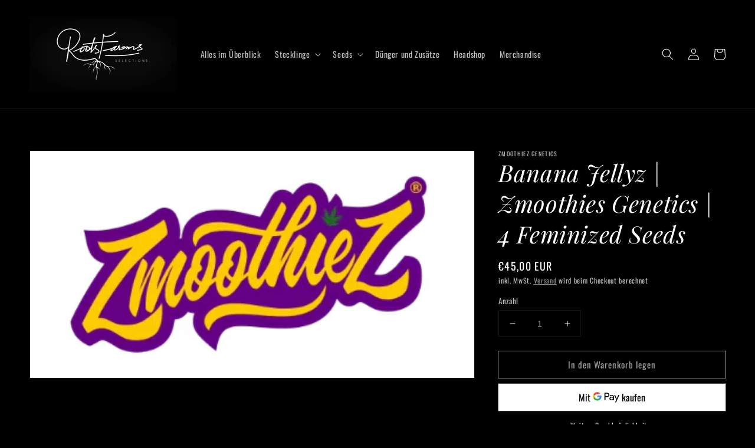

--- FILE ---
content_type: text/html; charset=utf-8
request_url: https://roots-farms.at/products/banana-jellyz-zmoothies-genetics-4-feminized-seeds
body_size: 37016
content:
<!doctype html>
<html class="no-js" lang="de">
  <head>
    <meta charset="utf-8">
    <meta http-equiv="X-UA-Compatible" content="IE=edge">
    <meta name="viewport" content="width=device-width,initial-scale=1">
    <meta name="theme-color" content="">
    <link rel="canonical" href="https://roots-farms.at/products/banana-jellyz-zmoothies-genetics-4-feminized-seeds">
    <link rel="preconnect" href="https://cdn.shopify.com" crossorigin><link rel="icon" type="image/png" href="//roots-farms.at/cdn/shop/files/Bildschirmfoto_2023-03-27_um_05.37.42_32x32.png?v=1679920878"><link rel="preconnect" href="https://fonts.shopifycdn.com" crossorigin><title>
      Banana Jellyz | Zmoothies Genetics | 4 Feminized Seeds
 &ndash; Roots Farms</title>

    
      <meta name="description" content="Banana Jelly’Z 🍌🍊 – A Cannabic Symphony of Euphoria and Power Introduction – The Apotheosis of Pleasure Banana Jelly’Z is a cannabic caprice from Zmoothiez with a fascinating indica-dominant profile. It’s a versatile strain that excels in a variety of growing environments: indoor, outdoor and greenhouse. A Rich Family ">
    

    

<meta property="og:site_name" content="Roots Farms">
<meta property="og:url" content="https://roots-farms.at/products/banana-jellyz-zmoothies-genetics-4-feminized-seeds">
<meta property="og:title" content="Banana Jellyz | Zmoothies Genetics | 4 Feminized Seeds">
<meta property="og:type" content="product">
<meta property="og:description" content="Banana Jelly’Z 🍌🍊 – A Cannabic Symphony of Euphoria and Power Introduction – The Apotheosis of Pleasure Banana Jelly’Z is a cannabic caprice from Zmoothiez with a fascinating indica-dominant profile. It’s a versatile strain that excels in a variety of growing environments: indoor, outdoor and greenhouse. A Rich Family "><meta property="og:image" content="http://roots-farms.at/cdn/shop/files/Bildschirmfoto2024-06-24um08.13.35.png?v=1719242084">
  <meta property="og:image:secure_url" content="https://roots-farms.at/cdn/shop/files/Bildschirmfoto2024-06-24um08.13.35.png?v=1719242084">
  <meta property="og:image:width" content="423">
  <meta property="og:image:height" content="216"><meta property="og:price:amount" content="45,00">
  <meta property="og:price:currency" content="EUR"><meta name="twitter:card" content="summary_large_image">
<meta name="twitter:title" content="Banana Jellyz | Zmoothies Genetics | 4 Feminized Seeds">
<meta name="twitter:description" content="Banana Jelly’Z 🍌🍊 – A Cannabic Symphony of Euphoria and Power Introduction – The Apotheosis of Pleasure Banana Jelly’Z is a cannabic caprice from Zmoothiez with a fascinating indica-dominant profile. It’s a versatile strain that excels in a variety of growing environments: indoor, outdoor and greenhouse. A Rich Family ">


    <script src="//roots-farms.at/cdn/shop/t/1/assets/global.js?v=14237263177399231171636297189" defer="defer"></script>
    <script>window.performance && window.performance.mark && window.performance.mark('shopify.content_for_header.start');</script><meta id="shopify-digital-wallet" name="shopify-digital-wallet" content="/61008445671/digital_wallets/dialog">
<link rel="alternate" hreflang="x-default" href="https://roots-farms.at/products/banana-jellyz-zmoothies-genetics-4-feminized-seeds">
<link rel="alternate" hreflang="de" href="https://roots-farms.at/products/banana-jellyz-zmoothies-genetics-4-feminized-seeds">
<link rel="alternate" hreflang="en" href="https://roots-farms.at/en/products/banana-jellyz-zmoothies-genetics-4-feminized-seeds">
<link rel="alternate" type="application/json+oembed" href="https://roots-farms.at/products/banana-jellyz-zmoothies-genetics-4-feminized-seeds.oembed">
<script async="async" src="/checkouts/internal/preloads.js?locale=de-AT"></script>
<script id="shopify-features" type="application/json">{"accessToken":"d3ba4235ab24d6150175edf3c21d635d","betas":["rich-media-storefront-analytics"],"domain":"roots-farms.at","predictiveSearch":true,"shopId":61008445671,"locale":"de"}</script>
<script>var Shopify = Shopify || {};
Shopify.shop = "roots-farms.myshopify.com";
Shopify.locale = "de";
Shopify.currency = {"active":"EUR","rate":"1.0"};
Shopify.country = "AT";
Shopify.theme = {"name":"Dawn","id":128714342631,"schema_name":"Dawn","schema_version":"2.3.0","theme_store_id":887,"role":"main"};
Shopify.theme.handle = "null";
Shopify.theme.style = {"id":null,"handle":null};
Shopify.cdnHost = "roots-farms.at/cdn";
Shopify.routes = Shopify.routes || {};
Shopify.routes.root = "/";</script>
<script type="module">!function(o){(o.Shopify=o.Shopify||{}).modules=!0}(window);</script>
<script>!function(o){function n(){var o=[];function n(){o.push(Array.prototype.slice.apply(arguments))}return n.q=o,n}var t=o.Shopify=o.Shopify||{};t.loadFeatures=n(),t.autoloadFeatures=n()}(window);</script>
<script id="shop-js-analytics" type="application/json">{"pageType":"product"}</script>
<script defer="defer" async type="module" src="//roots-farms.at/cdn/shopifycloud/shop-js/modules/v2/client.init-shop-cart-sync_e98Ab_XN.de.esm.js"></script>
<script defer="defer" async type="module" src="//roots-farms.at/cdn/shopifycloud/shop-js/modules/v2/chunk.common_Pcw9EP95.esm.js"></script>
<script defer="defer" async type="module" src="//roots-farms.at/cdn/shopifycloud/shop-js/modules/v2/chunk.modal_CzmY4ZhL.esm.js"></script>
<script type="module">
  await import("//roots-farms.at/cdn/shopifycloud/shop-js/modules/v2/client.init-shop-cart-sync_e98Ab_XN.de.esm.js");
await import("//roots-farms.at/cdn/shopifycloud/shop-js/modules/v2/chunk.common_Pcw9EP95.esm.js");
await import("//roots-farms.at/cdn/shopifycloud/shop-js/modules/v2/chunk.modal_CzmY4ZhL.esm.js");

  window.Shopify.SignInWithShop?.initShopCartSync?.({"fedCMEnabled":true,"windoidEnabled":true});

</script>
<script>(function() {
  var isLoaded = false;
  function asyncLoad() {
    if (isLoaded) return;
    isLoaded = true;
    var urls = ["https:\/\/av-northern-apps.com\/js\/agecheckerplus_mG35tH2eGxRu7PQW.js?shop=roots-farms.myshopify.com","https:\/\/vd.kaktusapp.com\/storage\/js\/kaktus_volume_discount-roots-farms.myshopify.com.js?ver=42\u0026shop=roots-farms.myshopify.com"];
    for (var i = 0; i < urls.length; i++) {
      var s = document.createElement('script');
      s.type = 'text/javascript';
      s.async = true;
      s.src = urls[i];
      var x = document.getElementsByTagName('script')[0];
      x.parentNode.insertBefore(s, x);
    }
  };
  if(window.attachEvent) {
    window.attachEvent('onload', asyncLoad);
  } else {
    window.addEventListener('load', asyncLoad, false);
  }
})();</script>
<script id="__st">var __st={"a":61008445671,"offset":3600,"reqid":"d8d2d853-af4a-4b3d-b0ed-5e06a7c64a01-1769074177","pageurl":"roots-farms.at\/products\/banana-jellyz-zmoothies-genetics-4-feminized-seeds","u":"12cf194bcf83","p":"product","rtyp":"product","rid":8999907885401};</script>
<script>window.ShopifyPaypalV4VisibilityTracking = true;</script>
<script id="captcha-bootstrap">!function(){'use strict';const t='contact',e='account',n='new_comment',o=[[t,t],['blogs',n],['comments',n],[t,'customer']],c=[[e,'customer_login'],[e,'guest_login'],[e,'recover_customer_password'],[e,'create_customer']],r=t=>t.map((([t,e])=>`form[action*='/${t}']:not([data-nocaptcha='true']) input[name='form_type'][value='${e}']`)).join(','),a=t=>()=>t?[...document.querySelectorAll(t)].map((t=>t.form)):[];function s(){const t=[...o],e=r(t);return a(e)}const i='password',u='form_key',d=['recaptcha-v3-token','g-recaptcha-response','h-captcha-response',i],f=()=>{try{return window.sessionStorage}catch{return}},m='__shopify_v',_=t=>t.elements[u];function p(t,e,n=!1){try{const o=window.sessionStorage,c=JSON.parse(o.getItem(e)),{data:r}=function(t){const{data:e,action:n}=t;return t[m]||n?{data:e,action:n}:{data:t,action:n}}(c);for(const[e,n]of Object.entries(r))t.elements[e]&&(t.elements[e].value=n);n&&o.removeItem(e)}catch(o){console.error('form repopulation failed',{error:o})}}const l='form_type',E='cptcha';function T(t){t.dataset[E]=!0}const w=window,h=w.document,L='Shopify',v='ce_forms',y='captcha';let A=!1;((t,e)=>{const n=(g='f06e6c50-85a8-45c8-87d0-21a2b65856fe',I='https://cdn.shopify.com/shopifycloud/storefront-forms-hcaptcha/ce_storefront_forms_captcha_hcaptcha.v1.5.2.iife.js',D={infoText:'Durch hCaptcha geschützt',privacyText:'Datenschutz',termsText:'Allgemeine Geschäftsbedingungen'},(t,e,n)=>{const o=w[L][v],c=o.bindForm;if(c)return c(t,g,e,D).then(n);var r;o.q.push([[t,g,e,D],n]),r=I,A||(h.body.append(Object.assign(h.createElement('script'),{id:'captcha-provider',async:!0,src:r})),A=!0)});var g,I,D;w[L]=w[L]||{},w[L][v]=w[L][v]||{},w[L][v].q=[],w[L][y]=w[L][y]||{},w[L][y].protect=function(t,e){n(t,void 0,e),T(t)},Object.freeze(w[L][y]),function(t,e,n,w,h,L){const[v,y,A,g]=function(t,e,n){const i=e?o:[],u=t?c:[],d=[...i,...u],f=r(d),m=r(i),_=r(d.filter((([t,e])=>n.includes(e))));return[a(f),a(m),a(_),s()]}(w,h,L),I=t=>{const e=t.target;return e instanceof HTMLFormElement?e:e&&e.form},D=t=>v().includes(t);t.addEventListener('submit',(t=>{const e=I(t);if(!e)return;const n=D(e)&&!e.dataset.hcaptchaBound&&!e.dataset.recaptchaBound,o=_(e),c=g().includes(e)&&(!o||!o.value);(n||c)&&t.preventDefault(),c&&!n&&(function(t){try{if(!f())return;!function(t){const e=f();if(!e)return;const n=_(t);if(!n)return;const o=n.value;o&&e.removeItem(o)}(t);const e=Array.from(Array(32),(()=>Math.random().toString(36)[2])).join('');!function(t,e){_(t)||t.append(Object.assign(document.createElement('input'),{type:'hidden',name:u})),t.elements[u].value=e}(t,e),function(t,e){const n=f();if(!n)return;const o=[...t.querySelectorAll(`input[type='${i}']`)].map((({name:t})=>t)),c=[...d,...o],r={};for(const[a,s]of new FormData(t).entries())c.includes(a)||(r[a]=s);n.setItem(e,JSON.stringify({[m]:1,action:t.action,data:r}))}(t,e)}catch(e){console.error('failed to persist form',e)}}(e),e.submit())}));const S=(t,e)=>{t&&!t.dataset[E]&&(n(t,e.some((e=>e===t))),T(t))};for(const o of['focusin','change'])t.addEventListener(o,(t=>{const e=I(t);D(e)&&S(e,y())}));const B=e.get('form_key'),M=e.get(l),P=B&&M;t.addEventListener('DOMContentLoaded',(()=>{const t=y();if(P)for(const e of t)e.elements[l].value===M&&p(e,B);[...new Set([...A(),...v().filter((t=>'true'===t.dataset.shopifyCaptcha))])].forEach((e=>S(e,t)))}))}(h,new URLSearchParams(w.location.search),n,t,e,['guest_login'])})(!0,!0)}();</script>
<script integrity="sha256-4kQ18oKyAcykRKYeNunJcIwy7WH5gtpwJnB7kiuLZ1E=" data-source-attribution="shopify.loadfeatures" defer="defer" src="//roots-farms.at/cdn/shopifycloud/storefront/assets/storefront/load_feature-a0a9edcb.js" crossorigin="anonymous"></script>
<script data-source-attribution="shopify.dynamic_checkout.dynamic.init">var Shopify=Shopify||{};Shopify.PaymentButton=Shopify.PaymentButton||{isStorefrontPortableWallets:!0,init:function(){window.Shopify.PaymentButton.init=function(){};var t=document.createElement("script");t.src="https://roots-farms.at/cdn/shopifycloud/portable-wallets/latest/portable-wallets.de.js",t.type="module",document.head.appendChild(t)}};
</script>
<script data-source-attribution="shopify.dynamic_checkout.buyer_consent">
  function portableWalletsHideBuyerConsent(e){var t=document.getElementById("shopify-buyer-consent"),n=document.getElementById("shopify-subscription-policy-button");t&&n&&(t.classList.add("hidden"),t.setAttribute("aria-hidden","true"),n.removeEventListener("click",e))}function portableWalletsShowBuyerConsent(e){var t=document.getElementById("shopify-buyer-consent"),n=document.getElementById("shopify-subscription-policy-button");t&&n&&(t.classList.remove("hidden"),t.removeAttribute("aria-hidden"),n.addEventListener("click",e))}window.Shopify?.PaymentButton&&(window.Shopify.PaymentButton.hideBuyerConsent=portableWalletsHideBuyerConsent,window.Shopify.PaymentButton.showBuyerConsent=portableWalletsShowBuyerConsent);
</script>
<script>
  function portableWalletsCleanup(e){e&&e.src&&console.error("Failed to load portable wallets script "+e.src);var t=document.querySelectorAll("shopify-accelerated-checkout .shopify-payment-button__skeleton, shopify-accelerated-checkout-cart .wallet-cart-button__skeleton"),e=document.getElementById("shopify-buyer-consent");for(let e=0;e<t.length;e++)t[e].remove();e&&e.remove()}function portableWalletsNotLoadedAsModule(e){e instanceof ErrorEvent&&"string"==typeof e.message&&e.message.includes("import.meta")&&"string"==typeof e.filename&&e.filename.includes("portable-wallets")&&(window.removeEventListener("error",portableWalletsNotLoadedAsModule),window.Shopify.PaymentButton.failedToLoad=e,"loading"===document.readyState?document.addEventListener("DOMContentLoaded",window.Shopify.PaymentButton.init):window.Shopify.PaymentButton.init())}window.addEventListener("error",portableWalletsNotLoadedAsModule);
</script>

<script type="module" src="https://roots-farms.at/cdn/shopifycloud/portable-wallets/latest/portable-wallets.de.js" onError="portableWalletsCleanup(this)" crossorigin="anonymous"></script>
<script nomodule>
  document.addEventListener("DOMContentLoaded", portableWalletsCleanup);
</script>

<link id="shopify-accelerated-checkout-styles" rel="stylesheet" media="screen" href="https://roots-farms.at/cdn/shopifycloud/portable-wallets/latest/accelerated-checkout-backwards-compat.css" crossorigin="anonymous">
<style id="shopify-accelerated-checkout-cart">
        #shopify-buyer-consent {
  margin-top: 1em;
  display: inline-block;
  width: 100%;
}

#shopify-buyer-consent.hidden {
  display: none;
}

#shopify-subscription-policy-button {
  background: none;
  border: none;
  padding: 0;
  text-decoration: underline;
  font-size: inherit;
  cursor: pointer;
}

#shopify-subscription-policy-button::before {
  box-shadow: none;
}

      </style>
<script id="sections-script" data-sections="main-product,product-recommendations,header,footer" defer="defer" src="//roots-farms.at/cdn/shop/t/1/compiled_assets/scripts.js?v=206"></script>
<script>window.performance && window.performance.mark && window.performance.mark('shopify.content_for_header.end');</script>


    <style data-shopify>
      @font-face {
  font-family: Oswald;
  font-weight: 400;
  font-style: normal;
  font-display: swap;
  src: url("//roots-farms.at/cdn/fonts/oswald/oswald_n4.7760ed7a63e536050f64bb0607ff70ce07a480bd.woff2") format("woff2"),
       url("//roots-farms.at/cdn/fonts/oswald/oswald_n4.ae5e497f60fc686568afe76e9ff1872693c533e9.woff") format("woff");
}

      @font-face {
  font-family: Oswald;
  font-weight: 700;
  font-style: normal;
  font-display: swap;
  src: url("//roots-farms.at/cdn/fonts/oswald/oswald_n7.b3ba3d6f1b341d51018e3cfba146932b55221727.woff2") format("woff2"),
       url("//roots-farms.at/cdn/fonts/oswald/oswald_n7.6cec6bed2bb070310ad90e19ea7a56b65fd83c0b.woff") format("woff");
}

      
      
      @font-face {
  font-family: "Playfair Display";
  font-weight: 400;
  font-style: italic;
  font-display: swap;
  src: url("//roots-farms.at/cdn/fonts/playfair_display/playfairdisplay_i4.804ea8da9192aaed0368534aa085b3c1f3411619.woff2") format("woff2"),
       url("//roots-farms.at/cdn/fonts/playfair_display/playfairdisplay_i4.5538cb7a825d13d8a2333cd8a94065a93a95c710.woff") format("woff");
}


      :root {
        --font-body-family: Oswald, sans-serif;
        --font-body-style: normal;
        --font-body-weight: 400;

        --font-heading-family: "Playfair Display", serif;
        --font-heading-style: italic;
        --font-heading-weight: 400;

        --font-body-scale: 1.0;
        --font-heading-scale: 1.0;

        --color-base-text: 255, 255, 255;
        --color-base-background-1: 0, 0, 0;
        --color-base-background-2: 255, 255, 255;
        --color-base-solid-button-labels: 0, 0, 0;
        --color-base-outline-button-labels: 161, 161, 159;
        --color-base-accent-1: 255, 255, 255;
        --color-base-accent-2: 255, 255, 255;
        --payment-terms-background-color: #000000;

        --gradient-base-background-1: #000000;
        --gradient-base-background-2: #ffffff;
        --gradient-base-accent-1: linear-gradient(180deg, rgba(255, 255, 255, 1), rgba(40, 130, 5, 1) 49%, rgba(255, 255, 255, 1) 100%);
        --gradient-base-accent-2: #ffffff;

        --page-width: 160rem;
        --page-width-margin: 2rem;
      }

      *,
      *::before,
      *::after {
        box-sizing: inherit;
      }

      html {
        box-sizing: border-box;
        font-size: calc(var(--font-body-scale) * 62.5%);
        height: 100%;
      }

      body {
        display: grid;
        grid-template-rows: auto auto 1fr auto;
        grid-template-columns: 100%;
        min-height: 100%;
        margin: 0;
        font-size: 1.5rem;
        letter-spacing: 0.06rem;
        line-height: calc(1 + 0.8 / var(--font-body-scale));
        font-family: var(--font-body-family);
        font-style: var(--font-body-style);
        font-weight: var(--font-body-weight);
      }

      @media screen and (min-width: 750px) {
        body {
          font-size: 1.6rem;
        }
      }
    </style>

    <link href="//roots-farms.at/cdn/shop/t/1/assets/base.css?v=182897356182110133871636297202" rel="stylesheet" type="text/css" media="all" />
<link rel="preload" as="font" href="//roots-farms.at/cdn/fonts/oswald/oswald_n4.7760ed7a63e536050f64bb0607ff70ce07a480bd.woff2" type="font/woff2" crossorigin><link rel="preload" as="font" href="//roots-farms.at/cdn/fonts/playfair_display/playfairdisplay_i4.804ea8da9192aaed0368534aa085b3c1f3411619.woff2" type="font/woff2" crossorigin><link rel="stylesheet" href="//roots-farms.at/cdn/shop/t/1/assets/component-predictive-search.css?v=10425135875555615991636297187" media="print" onload="this.media='all'"><script>document.documentElement.className = document.documentElement.className.replace('no-js', 'js');</script>
  <script>window.is_hulkpo_installed=false</script><!-- BEGIN app block: shopify://apps/hulk-discounts/blocks/app-embed/25745434-52e7-4378-88f1-890df18a0110 --><!-- BEGIN app snippet: hulkapps_volume_discount -->
    <script>
      var is_po = false
      if(window.hulkapps != undefined && window.hulkapps != '' ){
        var is_po = window.hulkapps.is_product_option
      }
      
        window.hulkapps = {
          shop_slug: "roots-farms",
          store_id: "roots-farms.myshopify.com",
          money_format: "€{{amount_with_comma_separator}}",
          cart: null,
          product: null,
          product_collections: null,
          product_variants: null,
          is_volume_discount: true,
          is_product_option: is_po,
          product_id: null,
          page_type: null,
          po_url: "https://productoption.hulkapps.com",
          vd_url: "https://volumediscount.hulkapps.com",
          vd_proxy_url: "https://roots-farms.at",
          customer: null
        }
        

        window.hulkapps.page_type = "cart";
        window.hulkapps.cart = {"note":null,"attributes":{},"original_total_price":0,"total_price":0,"total_discount":0,"total_weight":0.0,"item_count":0,"items":[],"requires_shipping":false,"currency":"EUR","items_subtotal_price":0,"cart_level_discount_applications":[],"checkout_charge_amount":0}
        if (typeof window.hulkapps.cart.items == "object") {
          for (var i=0; i<window.hulkapps.cart.items.length; i++) {
            ["sku", "grams", "vendor", "url", "image", "handle", "requires_shipping", "product_type", "product_description"].map(function(a) {
              delete window.hulkapps.cart.items[i][a]
            })
          }
        }
        window.hulkapps.cart_collections = {}
        window.hulkapps.product_tags = {}
        

      
        window.hulkapps.page_type = "product"
        window.hulkapps.product_id = "8999907885401";
        window.hulkapps.product = {"id":8999907885401,"title":"Banana Jellyz | Zmoothies Genetics | 4 Feminized Seeds","handle":"banana-jellyz-zmoothies-genetics-4-feminized-seeds","description":"\u003ch1 class=\"wp-block-heading\"\u003e\u003cstrong\u003eBanana Jelly’Z 🍌🍊 – A Cannabic Symphony of Euphoria and Power\u003c\/strong\u003e\u003c\/h1\u003e\n\u003ch2 class=\"wp-block-heading\" id=\"block-125620fc-c01e-4a93-ae56-4e60d5b5cd77\"\u003e\u003cstrong\u003eIntroduction – The Apotheosis of Pleasure\u003c\/strong\u003e\u003c\/h2\u003e\n\u003cp id=\"block-6aed8a8d-d62c-4c67-a55d-8cfe0f1f68fd\"\u003eBanana Jelly’Z is a cannabic caprice from Zmoothiez with a fascinating indica-dominant profile. It’s a versatile strain that excels in a variety of growing environments: indoor, outdoor and greenhouse.\u003c\/p\u003e\n\u003ch2 class=\"wp-block-heading\" id=\"block-1afa7349-f4d5-414b-a427-56e489094b8a\"\u003e\u003cstrong\u003eA Rich Family Tree – Creating a Masterpiece 🌱\u003c\/strong\u003e\u003c\/h2\u003e\n\u003cp id=\"block-9211a3cf-f034-4562-87b3-c01afe0be834\"\u003eLineage: Banana OG x Orange Nectar\u003c\/p\u003e\n\u003cp id=\"block-ab7d7790-b423-4254-8520-f5f95f67720e\"\u003eBanana Jelly’Z is the result of a union between Banana OG, famous for its abundant resin, and our Orange Nectar. With backgrounds in Ghost OG and Sagarmatha’s 60\/40, this strain is a breeder’s dream come true.\u003c\/p\u003e\n\u003ch2 class=\"wp-block-heading\" id=\"block-7a3b3dcf-74cf-403d-8ca0-a5c707be1e5d\"\u003e\u003cstrong\u003eA Kaleidoscope of Flavors – An Aromatic Fan 🍌🍊\u003c\/strong\u003e\u003c\/h2\u003e\n\u003cp id=\"block-51be16fa-91b5-4519-8f6f-80e7793be836\"\u003eAromas: Notes of Banana and Orange on a background of powerful THC\u003c\/p\u003e\n\u003cp id=\"block-81cbde44-c06e-4cac-88e0-0fd0a90da74e\"\u003eEnjoy the aroma of a fresh, juicy banana, enriched with a touch of orange, and accentuated by a powerful presence of THC. A pleasure for the senses that transcends the norm.\u003c\/p\u003e\n\u003ch2 class=\"wp-block-heading\" id=\"block-5467c099-46d5-4626-84c2-beddd0f1bde1\"\u003e\u003cstrong\u003eTechnical Specifications – The Benchmark for Cultivation 🌿\u003c\/strong\u003e\u003c\/h2\u003e\n\u003cul id=\"block-a364c415-c406-48ca-b92f-a460cf2f4774\"\u003e\n\u003cli\u003eIndica\/Sativa ratio: 80\/20\u003c\/li\u003e\n\u003cli\u003eTHC content: 24-26%.\u003c\/li\u003e\n\u003cli\u003eFlowering time: ±60 days\u003c\/li\u003e\n\u003c\/ul\u003e\n\u003ch2 class=\"wp-block-heading\" id=\"block-a586ad65-7533-4225-99bc-68ee80950925\"\u003e\u003cstrong\u003eEffects and Sensations – A Captivating Blend of Power and Serenity 🌬️\u003c\/strong\u003e\u003c\/h2\u003e\n\u003cp id=\"block-f1dc2dbf-abb8-41b9-baef-85c014051e72\"\u003eEffects: Euphoric, Ultra-powerful, High-powered Sedative\u003c\/p\u003e\n\u003cp id=\"block-73ef88d3-2109-4e02-bb3c-994ef9fd40c3\"\u003eBanana Jelly’Z wraps you in a blanket of well-being, with ultra-powerful, euphoric effects. Fans of indica strains will be delighted, with its extraordinary sedative power.\u003c\/p\u003e\n\u003ch2 class=\"wp-block-heading\" id=\"block-9c498606-5682-409e-acd5-6ff9a35ea256\"\u003e\u003cstrong\u003eAssets for Growers – A Botanical Treasure 🌳\u003c\/strong\u003e\u003c\/h2\u003e\n\u003cp id=\"block-1a0791de-3cc3-4009-8186-9686d77206b5\"\u003eSize: Medium to Large\u003cbr\u003eFlowers: Ultra Resiny, Compact\u003cbr\u003eColors: Shades of Green and Purple\u003c\/p\u003e\n\u003cp id=\"block-be5b15e0-af7e-4158-872d-273e49b29850\"\u003eGrowing Banana Jelly’Z is a botanical adventure. With its elongated structure typical of OG varieties, this plant reveals ultra-resinous, compact flowers of stunning visual beauty.\u003c\/p\u003e\n\u003c!----\u003e","published_at":"2024-06-24T16:47:54+02:00","created_at":"2024-06-24T16:47:54+02:00","vendor":"Zmoothiez Genetics","type":"","tags":[],"price":4500,"price_min":4500,"price_max":4500,"available":true,"price_varies":false,"compare_at_price":null,"compare_at_price_min":0,"compare_at_price_max":0,"compare_at_price_varies":false,"variants":[{"id":48582544392537,"title":"Default Title","option1":"Default Title","option2":null,"option3":null,"sku":"","requires_shipping":true,"taxable":true,"featured_image":null,"available":true,"name":"Banana Jellyz | Zmoothies Genetics | 4 Feminized Seeds","public_title":null,"options":["Default Title"],"price":4500,"weight":0,"compare_at_price":null,"inventory_management":"shopify","barcode":"","requires_selling_plan":false,"selling_plan_allocations":[]}],"images":["\/\/roots-farms.at\/cdn\/shop\/files\/Bildschirmfoto2024-06-24um08.13.35.png?v=1719242084"],"featured_image":"\/\/roots-farms.at\/cdn\/shop\/files\/Bildschirmfoto2024-06-24um08.13.35.png?v=1719242084","options":["Title"],"media":[{"alt":null,"id":47235115975001,"position":1,"preview_image":{"aspect_ratio":1.958,"height":216,"width":423,"src":"\/\/roots-farms.at\/cdn\/shop\/files\/Bildschirmfoto2024-06-24um08.13.35.png?v=1719242084"},"aspect_ratio":1.958,"height":216,"media_type":"image","src":"\/\/roots-farms.at\/cdn\/shop\/files\/Bildschirmfoto2024-06-24um08.13.35.png?v=1719242084","width":423}],"requires_selling_plan":false,"selling_plan_groups":[],"content":"\u003ch1 class=\"wp-block-heading\"\u003e\u003cstrong\u003eBanana Jelly’Z 🍌🍊 – A Cannabic Symphony of Euphoria and Power\u003c\/strong\u003e\u003c\/h1\u003e\n\u003ch2 class=\"wp-block-heading\" id=\"block-125620fc-c01e-4a93-ae56-4e60d5b5cd77\"\u003e\u003cstrong\u003eIntroduction – The Apotheosis of Pleasure\u003c\/strong\u003e\u003c\/h2\u003e\n\u003cp id=\"block-6aed8a8d-d62c-4c67-a55d-8cfe0f1f68fd\"\u003eBanana Jelly’Z is a cannabic caprice from Zmoothiez with a fascinating indica-dominant profile. It’s a versatile strain that excels in a variety of growing environments: indoor, outdoor and greenhouse.\u003c\/p\u003e\n\u003ch2 class=\"wp-block-heading\" id=\"block-1afa7349-f4d5-414b-a427-56e489094b8a\"\u003e\u003cstrong\u003eA Rich Family Tree – Creating a Masterpiece 🌱\u003c\/strong\u003e\u003c\/h2\u003e\n\u003cp id=\"block-9211a3cf-f034-4562-87b3-c01afe0be834\"\u003eLineage: Banana OG x Orange Nectar\u003c\/p\u003e\n\u003cp id=\"block-ab7d7790-b423-4254-8520-f5f95f67720e\"\u003eBanana Jelly’Z is the result of a union between Banana OG, famous for its abundant resin, and our Orange Nectar. With backgrounds in Ghost OG and Sagarmatha’s 60\/40, this strain is a breeder’s dream come true.\u003c\/p\u003e\n\u003ch2 class=\"wp-block-heading\" id=\"block-7a3b3dcf-74cf-403d-8ca0-a5c707be1e5d\"\u003e\u003cstrong\u003eA Kaleidoscope of Flavors – An Aromatic Fan 🍌🍊\u003c\/strong\u003e\u003c\/h2\u003e\n\u003cp id=\"block-51be16fa-91b5-4519-8f6f-80e7793be836\"\u003eAromas: Notes of Banana and Orange on a background of powerful THC\u003c\/p\u003e\n\u003cp id=\"block-81cbde44-c06e-4cac-88e0-0fd0a90da74e\"\u003eEnjoy the aroma of a fresh, juicy banana, enriched with a touch of orange, and accentuated by a powerful presence of THC. A pleasure for the senses that transcends the norm.\u003c\/p\u003e\n\u003ch2 class=\"wp-block-heading\" id=\"block-5467c099-46d5-4626-84c2-beddd0f1bde1\"\u003e\u003cstrong\u003eTechnical Specifications – The Benchmark for Cultivation 🌿\u003c\/strong\u003e\u003c\/h2\u003e\n\u003cul id=\"block-a364c415-c406-48ca-b92f-a460cf2f4774\"\u003e\n\u003cli\u003eIndica\/Sativa ratio: 80\/20\u003c\/li\u003e\n\u003cli\u003eTHC content: 24-26%.\u003c\/li\u003e\n\u003cli\u003eFlowering time: ±60 days\u003c\/li\u003e\n\u003c\/ul\u003e\n\u003ch2 class=\"wp-block-heading\" id=\"block-a586ad65-7533-4225-99bc-68ee80950925\"\u003e\u003cstrong\u003eEffects and Sensations – A Captivating Blend of Power and Serenity 🌬️\u003c\/strong\u003e\u003c\/h2\u003e\n\u003cp id=\"block-f1dc2dbf-abb8-41b9-baef-85c014051e72\"\u003eEffects: Euphoric, Ultra-powerful, High-powered Sedative\u003c\/p\u003e\n\u003cp id=\"block-73ef88d3-2109-4e02-bb3c-994ef9fd40c3\"\u003eBanana Jelly’Z wraps you in a blanket of well-being, with ultra-powerful, euphoric effects. Fans of indica strains will be delighted, with its extraordinary sedative power.\u003c\/p\u003e\n\u003ch2 class=\"wp-block-heading\" id=\"block-9c498606-5682-409e-acd5-6ff9a35ea256\"\u003e\u003cstrong\u003eAssets for Growers – A Botanical Treasure 🌳\u003c\/strong\u003e\u003c\/h2\u003e\n\u003cp id=\"block-1a0791de-3cc3-4009-8186-9686d77206b5\"\u003eSize: Medium to Large\u003cbr\u003eFlowers: Ultra Resiny, Compact\u003cbr\u003eColors: Shades of Green and Purple\u003c\/p\u003e\n\u003cp id=\"block-be5b15e0-af7e-4158-872d-273e49b29850\"\u003eGrowing Banana Jelly’Z is a botanical adventure. With its elongated structure typical of OG varieties, this plant reveals ultra-resinous, compact flowers of stunning visual beauty.\u003c\/p\u003e\n\u003c!----\u003e"}
        window.hulkapps.selected_or_first_available_variant = {"id":48582544392537,"title":"Default Title","option1":"Default Title","option2":null,"option3":null,"sku":"","requires_shipping":true,"taxable":true,"featured_image":null,"available":true,"name":"Banana Jellyz | Zmoothies Genetics | 4 Feminized Seeds","public_title":null,"options":["Default Title"],"price":4500,"weight":0,"compare_at_price":null,"inventory_management":"shopify","barcode":"","requires_selling_plan":false,"selling_plan_allocations":[]};
        window.hulkapps.selected_or_first_available_variant_id = "48582544392537";
        window.hulkapps.product_collection = []
        
          window.hulkapps.product_collection.push(624607035737)
        

        window.hulkapps.product_variant = []
        
          window.hulkapps.product_variant.push(48582544392537)
        

        window.hulkapps.product_collections = window.hulkapps.product_collection.toString();
        window.hulkapps.product_variants = window.hulkapps.product_variant.toString();
         window.hulkapps.product_tags = [];
         window.hulkapps.product_tags = window.hulkapps.product_tags.join(", ");
      

    </script><!-- END app snippet --><!-- END app block --><!-- BEGIN app block: shopify://apps/ta-banner-pop-up/blocks/bss-banner-popup/2db47c8b-7637-4260-aa84-586b08e92aea --><script id='bss-banner-config-data'>
	if(typeof BSS_BP == "undefined") {
	  window.BSS_BP = {
	  	app_id: "155531739137",
			shop_id: "21286",
			is_watermark: "true",
			customer: null,
			shopDomain: "roots-farms.myshopify.com",
			storefrontAccessToken: "11603c3973688380dc54f881d1bd94c6",
			popup: {
				configs: [],
			},
			banner: {
				configs: []
			},
			window_popup: {
				configs: []
			},
			popupSettings: {
				delay_time: 2,
				gap_time: 3,
			},
			page_type: "product",
			productPageId: "8999907885401",
			collectionPageId: "",
			noImageAvailableImgUrl: "https://cdn.shopify.com/extensions/019be39c-26bc-70cb-9df2-da14e0227514/banner-popup-tae-332/assets/no-image-available.png",
			currentLocale: {
				name: "Deutsch",
				primary: true,
				iso_code: "de",
			},
			country: {
				name: "Österreich",
				iso_code: "AT",
				currencySymbol: "€",
				market_id: "1003815143",
			},
			is_locked: false,
			partner_development: false,
			excluded_ips: '[]',
		}
		Object.defineProperty(BSS_BP, 'plan_code', {
			enumerable: false,
			configurable: false,
			writable: false,
			value: "advanced",
		});
		Object.defineProperty(BSS_BP, 'is_exceed_quota', {
			enumerable: false,
			configurable: false,
			writable: false,
			value: "false",
		});
		Object.defineProperty(BSS_BP, 'is_legacy', {
			enumerable: false,
			configurable: false,
			writable: false,
			value: "false",
		});
	}
</script>


	<link fetchpriority="high" rel="preload" as="script" href=https://cdn.shopify.com/extensions/019be39c-26bc-70cb-9df2-da14e0227514/banner-popup-tae-332/assets/bss.bp.shared.js />
	<!-- BEGIN app snippet: window-popup-config --><!-- BSS Preload window popup image --><!-- Preload script -->
  
    <link rel="preload" href="https://cdn.shopify.com/extensions/019be39c-26bc-70cb-9df2-da14e0227514/banner-popup-tae-332/assets/bss.bp.window-popup.js" as="script">
  

	<script id="bss-window-popup-config" type="application/json">
    {"configs":[],"dictionary":null}
  </script>

  <script>
    const bssWindowPopupConfig = document.querySelector("script#bss-window-popup-config");
    const parsedWPConfig = JSON.parse(bssWindowPopupConfig.textContent)  
    BSS_BP.window_popup.configs = parsedWPConfig.configs;
    BSS_BP.window_popup.dictionary = parsedWPConfig.dictionary || {};
  </script><!-- END app snippet -->
	<!-- BEGIN app snippet: banner-config --><!-- BSS Preload banner image --><!-- BSS Preload banner font --><!-- Preload script -->
  
    <link rel="preload" as="script" href="https://cdn.shopify.com/extensions/019be39c-26bc-70cb-9df2-da14e0227514/banner-popup-tae-332/assets/bss.bp.banner.js" />
  

  <script id="bss-banner-config" type="application/json">
    {"configs":[],"dictionary":null }
  </script>
  <script>
    const bssBannerDataScript = document.querySelector("script#bss-banner-config");
    const parsed = JSON.parse(bssBannerDataScript.textContent)  
    BSS_BP.banner.configs = parsed.configs;
    BSS_BP.banner.dictionary = parsed.dictionary || {};
  </script><!-- END app snippet -->
	<!-- BEGIN app snippet: sale-popup-config --><script id="bss-sale-popup-config" type="application/json">
    {"configs":[],"dictionary":null,"popup_settings":{"delay_time":2,"gap_time":3}}
  </script>

  <script>
    const bssSalePopupConfig = document.querySelector("script#bss-sale-popup-config");
    const parsedSPConfig = JSON.parse(bssSalePopupConfig.textContent)  
    BSS_BP.popup.configs = parsedSPConfig.configs;
    BSS_BP.popup.dictionary = parsedSPConfig.dictionary || {};
    BSS_BP.popupSettings = parsedSPConfig.popup_settings || BSS_BP.popupSettings;
  </script><!-- END app snippet -->


<!-- BEGIN app snippet: support-code -->
<!-- END app snippet -->


	<script
		id='init_script'
		defer
		src='https://cdn.shopify.com/extensions/019be39c-26bc-70cb-9df2-da14e0227514/banner-popup-tae-332/assets/bss.bp.index.js'
	></script>



<!-- END app block --><script src="https://cdn.shopify.com/extensions/019b7356-b863-740e-a434-3295b201790d/volumediscount-74/assets/hulkcode.js" type="text/javascript" defer="defer"></script>
<link href="https://cdn.shopify.com/extensions/019b7356-b863-740e-a434-3295b201790d/volumediscount-74/assets/hulkcode.css" rel="stylesheet" type="text/css" media="all">
<script src="https://cdn.shopify.com/extensions/019be3f3-a239-7e0c-9eb8-14cc332b2c36/avada-app-81/assets/avada-order-limit.js" type="text/javascript" defer="defer"></script>
<link href="https://monorail-edge.shopifysvc.com" rel="dns-prefetch">
<script>(function(){if ("sendBeacon" in navigator && "performance" in window) {try {var session_token_from_headers = performance.getEntriesByType('navigation')[0].serverTiming.find(x => x.name == '_s').description;} catch {var session_token_from_headers = undefined;}var session_cookie_matches = document.cookie.match(/_shopify_s=([^;]*)/);var session_token_from_cookie = session_cookie_matches && session_cookie_matches.length === 2 ? session_cookie_matches[1] : "";var session_token = session_token_from_headers || session_token_from_cookie || "";function handle_abandonment_event(e) {var entries = performance.getEntries().filter(function(entry) {return /monorail-edge.shopifysvc.com/.test(entry.name);});if (!window.abandonment_tracked && entries.length === 0) {window.abandonment_tracked = true;var currentMs = Date.now();var navigation_start = performance.timing.navigationStart;var payload = {shop_id: 61008445671,url: window.location.href,navigation_start,duration: currentMs - navigation_start,session_token,page_type: "product"};window.navigator.sendBeacon("https://monorail-edge.shopifysvc.com/v1/produce", JSON.stringify({schema_id: "online_store_buyer_site_abandonment/1.1",payload: payload,metadata: {event_created_at_ms: currentMs,event_sent_at_ms: currentMs}}));}}window.addEventListener('pagehide', handle_abandonment_event);}}());</script>
<script id="web-pixels-manager-setup">(function e(e,d,r,n,o){if(void 0===o&&(o={}),!Boolean(null===(a=null===(i=window.Shopify)||void 0===i?void 0:i.analytics)||void 0===a?void 0:a.replayQueue)){var i,a;window.Shopify=window.Shopify||{};var t=window.Shopify;t.analytics=t.analytics||{};var s=t.analytics;s.replayQueue=[],s.publish=function(e,d,r){return s.replayQueue.push([e,d,r]),!0};try{self.performance.mark("wpm:start")}catch(e){}var l=function(){var e={modern:/Edge?\/(1{2}[4-9]|1[2-9]\d|[2-9]\d{2}|\d{4,})\.\d+(\.\d+|)|Firefox\/(1{2}[4-9]|1[2-9]\d|[2-9]\d{2}|\d{4,})\.\d+(\.\d+|)|Chrom(ium|e)\/(9{2}|\d{3,})\.\d+(\.\d+|)|(Maci|X1{2}).+ Version\/(15\.\d+|(1[6-9]|[2-9]\d|\d{3,})\.\d+)([,.]\d+|)( \(\w+\)|)( Mobile\/\w+|) Safari\/|Chrome.+OPR\/(9{2}|\d{3,})\.\d+\.\d+|(CPU[ +]OS|iPhone[ +]OS|CPU[ +]iPhone|CPU IPhone OS|CPU iPad OS)[ +]+(15[._]\d+|(1[6-9]|[2-9]\d|\d{3,})[._]\d+)([._]\d+|)|Android:?[ /-](13[3-9]|1[4-9]\d|[2-9]\d{2}|\d{4,})(\.\d+|)(\.\d+|)|Android.+Firefox\/(13[5-9]|1[4-9]\d|[2-9]\d{2}|\d{4,})\.\d+(\.\d+|)|Android.+Chrom(ium|e)\/(13[3-9]|1[4-9]\d|[2-9]\d{2}|\d{4,})\.\d+(\.\d+|)|SamsungBrowser\/([2-9]\d|\d{3,})\.\d+/,legacy:/Edge?\/(1[6-9]|[2-9]\d|\d{3,})\.\d+(\.\d+|)|Firefox\/(5[4-9]|[6-9]\d|\d{3,})\.\d+(\.\d+|)|Chrom(ium|e)\/(5[1-9]|[6-9]\d|\d{3,})\.\d+(\.\d+|)([\d.]+$|.*Safari\/(?![\d.]+ Edge\/[\d.]+$))|(Maci|X1{2}).+ Version\/(10\.\d+|(1[1-9]|[2-9]\d|\d{3,})\.\d+)([,.]\d+|)( \(\w+\)|)( Mobile\/\w+|) Safari\/|Chrome.+OPR\/(3[89]|[4-9]\d|\d{3,})\.\d+\.\d+|(CPU[ +]OS|iPhone[ +]OS|CPU[ +]iPhone|CPU IPhone OS|CPU iPad OS)[ +]+(10[._]\d+|(1[1-9]|[2-9]\d|\d{3,})[._]\d+)([._]\d+|)|Android:?[ /-](13[3-9]|1[4-9]\d|[2-9]\d{2}|\d{4,})(\.\d+|)(\.\d+|)|Mobile Safari.+OPR\/([89]\d|\d{3,})\.\d+\.\d+|Android.+Firefox\/(13[5-9]|1[4-9]\d|[2-9]\d{2}|\d{4,})\.\d+(\.\d+|)|Android.+Chrom(ium|e)\/(13[3-9]|1[4-9]\d|[2-9]\d{2}|\d{4,})\.\d+(\.\d+|)|Android.+(UC? ?Browser|UCWEB|U3)[ /]?(15\.([5-9]|\d{2,})|(1[6-9]|[2-9]\d|\d{3,})\.\d+)\.\d+|SamsungBrowser\/(5\.\d+|([6-9]|\d{2,})\.\d+)|Android.+MQ{2}Browser\/(14(\.(9|\d{2,})|)|(1[5-9]|[2-9]\d|\d{3,})(\.\d+|))(\.\d+|)|K[Aa][Ii]OS\/(3\.\d+|([4-9]|\d{2,})\.\d+)(\.\d+|)/},d=e.modern,r=e.legacy,n=navigator.userAgent;return n.match(d)?"modern":n.match(r)?"legacy":"unknown"}(),u="modern"===l?"modern":"legacy",c=(null!=n?n:{modern:"",legacy:""})[u],f=function(e){return[e.baseUrl,"/wpm","/b",e.hashVersion,"modern"===e.buildTarget?"m":"l",".js"].join("")}({baseUrl:d,hashVersion:r,buildTarget:u}),m=function(e){var d=e.version,r=e.bundleTarget,n=e.surface,o=e.pageUrl,i=e.monorailEndpoint;return{emit:function(e){var a=e.status,t=e.errorMsg,s=(new Date).getTime(),l=JSON.stringify({metadata:{event_sent_at_ms:s},events:[{schema_id:"web_pixels_manager_load/3.1",payload:{version:d,bundle_target:r,page_url:o,status:a,surface:n,error_msg:t},metadata:{event_created_at_ms:s}}]});if(!i)return console&&console.warn&&console.warn("[Web Pixels Manager] No Monorail endpoint provided, skipping logging."),!1;try{return self.navigator.sendBeacon.bind(self.navigator)(i,l)}catch(e){}var u=new XMLHttpRequest;try{return u.open("POST",i,!0),u.setRequestHeader("Content-Type","text/plain"),u.send(l),!0}catch(e){return console&&console.warn&&console.warn("[Web Pixels Manager] Got an unhandled error while logging to Monorail."),!1}}}}({version:r,bundleTarget:l,surface:e.surface,pageUrl:self.location.href,monorailEndpoint:e.monorailEndpoint});try{o.browserTarget=l,function(e){var d=e.src,r=e.async,n=void 0===r||r,o=e.onload,i=e.onerror,a=e.sri,t=e.scriptDataAttributes,s=void 0===t?{}:t,l=document.createElement("script"),u=document.querySelector("head"),c=document.querySelector("body");if(l.async=n,l.src=d,a&&(l.integrity=a,l.crossOrigin="anonymous"),s)for(var f in s)if(Object.prototype.hasOwnProperty.call(s,f))try{l.dataset[f]=s[f]}catch(e){}if(o&&l.addEventListener("load",o),i&&l.addEventListener("error",i),u)u.appendChild(l);else{if(!c)throw new Error("Did not find a head or body element to append the script");c.appendChild(l)}}({src:f,async:!0,onload:function(){if(!function(){var e,d;return Boolean(null===(d=null===(e=window.Shopify)||void 0===e?void 0:e.analytics)||void 0===d?void 0:d.initialized)}()){var d=window.webPixelsManager.init(e)||void 0;if(d){var r=window.Shopify.analytics;r.replayQueue.forEach((function(e){var r=e[0],n=e[1],o=e[2];d.publishCustomEvent(r,n,o)})),r.replayQueue=[],r.publish=d.publishCustomEvent,r.visitor=d.visitor,r.initialized=!0}}},onerror:function(){return m.emit({status:"failed",errorMsg:"".concat(f," has failed to load")})},sri:function(e){var d=/^sha384-[A-Za-z0-9+/=]+$/;return"string"==typeof e&&d.test(e)}(c)?c:"",scriptDataAttributes:o}),m.emit({status:"loading"})}catch(e){m.emit({status:"failed",errorMsg:(null==e?void 0:e.message)||"Unknown error"})}}})({shopId: 61008445671,storefrontBaseUrl: "https://roots-farms.at",extensionsBaseUrl: "https://extensions.shopifycdn.com/cdn/shopifycloud/web-pixels-manager",monorailEndpoint: "https://monorail-edge.shopifysvc.com/unstable/produce_batch",surface: "storefront-renderer",enabledBetaFlags: ["2dca8a86"],webPixelsConfigList: [{"id":"shopify-app-pixel","configuration":"{}","eventPayloadVersion":"v1","runtimeContext":"STRICT","scriptVersion":"0450","apiClientId":"shopify-pixel","type":"APP","privacyPurposes":["ANALYTICS","MARKETING"]},{"id":"shopify-custom-pixel","eventPayloadVersion":"v1","runtimeContext":"LAX","scriptVersion":"0450","apiClientId":"shopify-pixel","type":"CUSTOM","privacyPurposes":["ANALYTICS","MARKETING"]}],isMerchantRequest: false,initData: {"shop":{"name":"Roots Farms","paymentSettings":{"currencyCode":"EUR"},"myshopifyDomain":"roots-farms.myshopify.com","countryCode":"AT","storefrontUrl":"https:\/\/roots-farms.at"},"customer":null,"cart":null,"checkout":null,"productVariants":[{"price":{"amount":45.0,"currencyCode":"EUR"},"product":{"title":"Banana Jellyz | Zmoothies Genetics | 4 Feminized Seeds","vendor":"Zmoothiez Genetics","id":"8999907885401","untranslatedTitle":"Banana Jellyz | Zmoothies Genetics | 4 Feminized Seeds","url":"\/products\/banana-jellyz-zmoothies-genetics-4-feminized-seeds","type":""},"id":"48582544392537","image":{"src":"\/\/roots-farms.at\/cdn\/shop\/files\/Bildschirmfoto2024-06-24um08.13.35.png?v=1719242084"},"sku":"","title":"Default Title","untranslatedTitle":"Default Title"}],"purchasingCompany":null},},"https://roots-farms.at/cdn","fcfee988w5aeb613cpc8e4bc33m6693e112",{"modern":"","legacy":""},{"shopId":"61008445671","storefrontBaseUrl":"https:\/\/roots-farms.at","extensionBaseUrl":"https:\/\/extensions.shopifycdn.com\/cdn\/shopifycloud\/web-pixels-manager","surface":"storefront-renderer","enabledBetaFlags":"[\"2dca8a86\"]","isMerchantRequest":"false","hashVersion":"fcfee988w5aeb613cpc8e4bc33m6693e112","publish":"custom","events":"[[\"page_viewed\",{}],[\"product_viewed\",{\"productVariant\":{\"price\":{\"amount\":45.0,\"currencyCode\":\"EUR\"},\"product\":{\"title\":\"Banana Jellyz | Zmoothies Genetics | 4 Feminized Seeds\",\"vendor\":\"Zmoothiez Genetics\",\"id\":\"8999907885401\",\"untranslatedTitle\":\"Banana Jellyz | Zmoothies Genetics | 4 Feminized Seeds\",\"url\":\"\/products\/banana-jellyz-zmoothies-genetics-4-feminized-seeds\",\"type\":\"\"},\"id\":\"48582544392537\",\"image\":{\"src\":\"\/\/roots-farms.at\/cdn\/shop\/files\/Bildschirmfoto2024-06-24um08.13.35.png?v=1719242084\"},\"sku\":\"\",\"title\":\"Default Title\",\"untranslatedTitle\":\"Default Title\"}}]]"});</script><script>
  window.ShopifyAnalytics = window.ShopifyAnalytics || {};
  window.ShopifyAnalytics.meta = window.ShopifyAnalytics.meta || {};
  window.ShopifyAnalytics.meta.currency = 'EUR';
  var meta = {"product":{"id":8999907885401,"gid":"gid:\/\/shopify\/Product\/8999907885401","vendor":"Zmoothiez Genetics","type":"","handle":"banana-jellyz-zmoothies-genetics-4-feminized-seeds","variants":[{"id":48582544392537,"price":4500,"name":"Banana Jellyz | Zmoothies Genetics | 4 Feminized Seeds","public_title":null,"sku":""}],"remote":false},"page":{"pageType":"product","resourceType":"product","resourceId":8999907885401,"requestId":"d8d2d853-af4a-4b3d-b0ed-5e06a7c64a01-1769074177"}};
  for (var attr in meta) {
    window.ShopifyAnalytics.meta[attr] = meta[attr];
  }
</script>
<script class="analytics">
  (function () {
    var customDocumentWrite = function(content) {
      var jquery = null;

      if (window.jQuery) {
        jquery = window.jQuery;
      } else if (window.Checkout && window.Checkout.$) {
        jquery = window.Checkout.$;
      }

      if (jquery) {
        jquery('body').append(content);
      }
    };

    var hasLoggedConversion = function(token) {
      if (token) {
        return document.cookie.indexOf('loggedConversion=' + token) !== -1;
      }
      return false;
    }

    var setCookieIfConversion = function(token) {
      if (token) {
        var twoMonthsFromNow = new Date(Date.now());
        twoMonthsFromNow.setMonth(twoMonthsFromNow.getMonth() + 2);

        document.cookie = 'loggedConversion=' + token + '; expires=' + twoMonthsFromNow;
      }
    }

    var trekkie = window.ShopifyAnalytics.lib = window.trekkie = window.trekkie || [];
    if (trekkie.integrations) {
      return;
    }
    trekkie.methods = [
      'identify',
      'page',
      'ready',
      'track',
      'trackForm',
      'trackLink'
    ];
    trekkie.factory = function(method) {
      return function() {
        var args = Array.prototype.slice.call(arguments);
        args.unshift(method);
        trekkie.push(args);
        return trekkie;
      };
    };
    for (var i = 0; i < trekkie.methods.length; i++) {
      var key = trekkie.methods[i];
      trekkie[key] = trekkie.factory(key);
    }
    trekkie.load = function(config) {
      trekkie.config = config || {};
      trekkie.config.initialDocumentCookie = document.cookie;
      var first = document.getElementsByTagName('script')[0];
      var script = document.createElement('script');
      script.type = 'text/javascript';
      script.onerror = function(e) {
        var scriptFallback = document.createElement('script');
        scriptFallback.type = 'text/javascript';
        scriptFallback.onerror = function(error) {
                var Monorail = {
      produce: function produce(monorailDomain, schemaId, payload) {
        var currentMs = new Date().getTime();
        var event = {
          schema_id: schemaId,
          payload: payload,
          metadata: {
            event_created_at_ms: currentMs,
            event_sent_at_ms: currentMs
          }
        };
        return Monorail.sendRequest("https://" + monorailDomain + "/v1/produce", JSON.stringify(event));
      },
      sendRequest: function sendRequest(endpointUrl, payload) {
        // Try the sendBeacon API
        if (window && window.navigator && typeof window.navigator.sendBeacon === 'function' && typeof window.Blob === 'function' && !Monorail.isIos12()) {
          var blobData = new window.Blob([payload], {
            type: 'text/plain'
          });

          if (window.navigator.sendBeacon(endpointUrl, blobData)) {
            return true;
          } // sendBeacon was not successful

        } // XHR beacon

        var xhr = new XMLHttpRequest();

        try {
          xhr.open('POST', endpointUrl);
          xhr.setRequestHeader('Content-Type', 'text/plain');
          xhr.send(payload);
        } catch (e) {
          console.log(e);
        }

        return false;
      },
      isIos12: function isIos12() {
        return window.navigator.userAgent.lastIndexOf('iPhone; CPU iPhone OS 12_') !== -1 || window.navigator.userAgent.lastIndexOf('iPad; CPU OS 12_') !== -1;
      }
    };
    Monorail.produce('monorail-edge.shopifysvc.com',
      'trekkie_storefront_load_errors/1.1',
      {shop_id: 61008445671,
      theme_id: 128714342631,
      app_name: "storefront",
      context_url: window.location.href,
      source_url: "//roots-farms.at/cdn/s/trekkie.storefront.1bbfab421998800ff09850b62e84b8915387986d.min.js"});

        };
        scriptFallback.async = true;
        scriptFallback.src = '//roots-farms.at/cdn/s/trekkie.storefront.1bbfab421998800ff09850b62e84b8915387986d.min.js';
        first.parentNode.insertBefore(scriptFallback, first);
      };
      script.async = true;
      script.src = '//roots-farms.at/cdn/s/trekkie.storefront.1bbfab421998800ff09850b62e84b8915387986d.min.js';
      first.parentNode.insertBefore(script, first);
    };
    trekkie.load(
      {"Trekkie":{"appName":"storefront","development":false,"defaultAttributes":{"shopId":61008445671,"isMerchantRequest":null,"themeId":128714342631,"themeCityHash":"16875244195140303825","contentLanguage":"de","currency":"EUR","eventMetadataId":"b5eff622-71a1-40ce-9e9b-339af3ec1ecc"},"isServerSideCookieWritingEnabled":true,"monorailRegion":"shop_domain","enabledBetaFlags":["65f19447"]},"Session Attribution":{},"S2S":{"facebookCapiEnabled":false,"source":"trekkie-storefront-renderer","apiClientId":580111}}
    );

    var loaded = false;
    trekkie.ready(function() {
      if (loaded) return;
      loaded = true;

      window.ShopifyAnalytics.lib = window.trekkie;

      var originalDocumentWrite = document.write;
      document.write = customDocumentWrite;
      try { window.ShopifyAnalytics.merchantGoogleAnalytics.call(this); } catch(error) {};
      document.write = originalDocumentWrite;

      window.ShopifyAnalytics.lib.page(null,{"pageType":"product","resourceType":"product","resourceId":8999907885401,"requestId":"d8d2d853-af4a-4b3d-b0ed-5e06a7c64a01-1769074177","shopifyEmitted":true});

      var match = window.location.pathname.match(/checkouts\/(.+)\/(thank_you|post_purchase)/)
      var token = match? match[1]: undefined;
      if (!hasLoggedConversion(token)) {
        setCookieIfConversion(token);
        window.ShopifyAnalytics.lib.track("Viewed Product",{"currency":"EUR","variantId":48582544392537,"productId":8999907885401,"productGid":"gid:\/\/shopify\/Product\/8999907885401","name":"Banana Jellyz | Zmoothies Genetics | 4 Feminized Seeds","price":"45.00","sku":"","brand":"Zmoothiez Genetics","variant":null,"category":"","nonInteraction":true,"remote":false},undefined,undefined,{"shopifyEmitted":true});
      window.ShopifyAnalytics.lib.track("monorail:\/\/trekkie_storefront_viewed_product\/1.1",{"currency":"EUR","variantId":48582544392537,"productId":8999907885401,"productGid":"gid:\/\/shopify\/Product\/8999907885401","name":"Banana Jellyz | Zmoothies Genetics | 4 Feminized Seeds","price":"45.00","sku":"","brand":"Zmoothiez Genetics","variant":null,"category":"","nonInteraction":true,"remote":false,"referer":"https:\/\/roots-farms.at\/products\/banana-jellyz-zmoothies-genetics-4-feminized-seeds"});
      }
    });


        var eventsListenerScript = document.createElement('script');
        eventsListenerScript.async = true;
        eventsListenerScript.src = "//roots-farms.at/cdn/shopifycloud/storefront/assets/shop_events_listener-3da45d37.js";
        document.getElementsByTagName('head')[0].appendChild(eventsListenerScript);

})();</script>
<script
  defer
  src="https://roots-farms.at/cdn/shopifycloud/perf-kit/shopify-perf-kit-3.0.4.min.js"
  data-application="storefront-renderer"
  data-shop-id="61008445671"
  data-render-region="gcp-us-east1"
  data-page-type="product"
  data-theme-instance-id="128714342631"
  data-theme-name="Dawn"
  data-theme-version="2.3.0"
  data-monorail-region="shop_domain"
  data-resource-timing-sampling-rate="10"
  data-shs="true"
  data-shs-beacon="true"
  data-shs-export-with-fetch="true"
  data-shs-logs-sample-rate="1"
  data-shs-beacon-endpoint="https://roots-farms.at/api/collect"
></script>
</head>

  <body class="gradient">




    

    

        

    

    
    

    
    

    
    

    
    

    
    

    
    

    

    <div id="agp__root"></div>

    <script>
        window.agecheckerVsARddsz9 = {
            fields: {"active":"QFw7fWSBpVZDmWX9U7","logo_image":{"width":227,"height":113,"name":"6x3_black_logo.svg","lastModified":1762879038343,"lastModifiedDate":"2025-11-11T16:37:18.343Z","size":27597,"type":"image\/svg+xml","url":"https:\/\/d111ai8eht49ae.cloudfront.net\/logo_image_e5fa3be9803852defc75db8fb8b27dcf.svg"},"message":"Please confirm that you are 18 years old or older.","type":"yesNo"},
            images: {
                logo_image: '',
                modal_image: '',
                background_image: '',
                cm_logo_image: '',
                cm_modal_image: '',
                cm_background_image: '',
            },
            callbacks: {},
            cartUrl: '/cart',
            
                product: {"id":8999907885401,"title":"Banana Jellyz | Zmoothies Genetics | 4 Feminized Seeds","handle":"banana-jellyz-zmoothies-genetics-4-feminized-seeds","description":"\u003ch1 class=\"wp-block-heading\"\u003e\u003cstrong\u003eBanana Jelly’Z 🍌🍊 – A Cannabic Symphony of Euphoria and Power\u003c\/strong\u003e\u003c\/h1\u003e\n\u003ch2 class=\"wp-block-heading\" id=\"block-125620fc-c01e-4a93-ae56-4e60d5b5cd77\"\u003e\u003cstrong\u003eIntroduction – The Apotheosis of Pleasure\u003c\/strong\u003e\u003c\/h2\u003e\n\u003cp id=\"block-6aed8a8d-d62c-4c67-a55d-8cfe0f1f68fd\"\u003eBanana Jelly’Z is a cannabic caprice from Zmoothiez with a fascinating indica-dominant profile. It’s a versatile strain that excels in a variety of growing environments: indoor, outdoor and greenhouse.\u003c\/p\u003e\n\u003ch2 class=\"wp-block-heading\" id=\"block-1afa7349-f4d5-414b-a427-56e489094b8a\"\u003e\u003cstrong\u003eA Rich Family Tree – Creating a Masterpiece 🌱\u003c\/strong\u003e\u003c\/h2\u003e\n\u003cp id=\"block-9211a3cf-f034-4562-87b3-c01afe0be834\"\u003eLineage: Banana OG x Orange Nectar\u003c\/p\u003e\n\u003cp id=\"block-ab7d7790-b423-4254-8520-f5f95f67720e\"\u003eBanana Jelly’Z is the result of a union between Banana OG, famous for its abundant resin, and our Orange Nectar. With backgrounds in Ghost OG and Sagarmatha’s 60\/40, this strain is a breeder’s dream come true.\u003c\/p\u003e\n\u003ch2 class=\"wp-block-heading\" id=\"block-7a3b3dcf-74cf-403d-8ca0-a5c707be1e5d\"\u003e\u003cstrong\u003eA Kaleidoscope of Flavors – An Aromatic Fan 🍌🍊\u003c\/strong\u003e\u003c\/h2\u003e\n\u003cp id=\"block-51be16fa-91b5-4519-8f6f-80e7793be836\"\u003eAromas: Notes of Banana and Orange on a background of powerful THC\u003c\/p\u003e\n\u003cp id=\"block-81cbde44-c06e-4cac-88e0-0fd0a90da74e\"\u003eEnjoy the aroma of a fresh, juicy banana, enriched with a touch of orange, and accentuated by a powerful presence of THC. A pleasure for the senses that transcends the norm.\u003c\/p\u003e\n\u003ch2 class=\"wp-block-heading\" id=\"block-5467c099-46d5-4626-84c2-beddd0f1bde1\"\u003e\u003cstrong\u003eTechnical Specifications – The Benchmark for Cultivation 🌿\u003c\/strong\u003e\u003c\/h2\u003e\n\u003cul id=\"block-a364c415-c406-48ca-b92f-a460cf2f4774\"\u003e\n\u003cli\u003eIndica\/Sativa ratio: 80\/20\u003c\/li\u003e\n\u003cli\u003eTHC content: 24-26%.\u003c\/li\u003e\n\u003cli\u003eFlowering time: ±60 days\u003c\/li\u003e\n\u003c\/ul\u003e\n\u003ch2 class=\"wp-block-heading\" id=\"block-a586ad65-7533-4225-99bc-68ee80950925\"\u003e\u003cstrong\u003eEffects and Sensations – A Captivating Blend of Power and Serenity 🌬️\u003c\/strong\u003e\u003c\/h2\u003e\n\u003cp id=\"block-f1dc2dbf-abb8-41b9-baef-85c014051e72\"\u003eEffects: Euphoric, Ultra-powerful, High-powered Sedative\u003c\/p\u003e\n\u003cp id=\"block-73ef88d3-2109-4e02-bb3c-994ef9fd40c3\"\u003eBanana Jelly’Z wraps you in a blanket of well-being, with ultra-powerful, euphoric effects. Fans of indica strains will be delighted, with its extraordinary sedative power.\u003c\/p\u003e\n\u003ch2 class=\"wp-block-heading\" id=\"block-9c498606-5682-409e-acd5-6ff9a35ea256\"\u003e\u003cstrong\u003eAssets for Growers – A Botanical Treasure 🌳\u003c\/strong\u003e\u003c\/h2\u003e\n\u003cp id=\"block-1a0791de-3cc3-4009-8186-9686d77206b5\"\u003eSize: Medium to Large\u003cbr\u003eFlowers: Ultra Resiny, Compact\u003cbr\u003eColors: Shades of Green and Purple\u003c\/p\u003e\n\u003cp id=\"block-be5b15e0-af7e-4158-872d-273e49b29850\"\u003eGrowing Banana Jelly’Z is a botanical adventure. With its elongated structure typical of OG varieties, this plant reveals ultra-resinous, compact flowers of stunning visual beauty.\u003c\/p\u003e\n\u003c!----\u003e","published_at":"2024-06-24T16:47:54+02:00","created_at":"2024-06-24T16:47:54+02:00","vendor":"Zmoothiez Genetics","type":"","tags":[],"price":4500,"price_min":4500,"price_max":4500,"available":true,"price_varies":false,"compare_at_price":null,"compare_at_price_min":0,"compare_at_price_max":0,"compare_at_price_varies":false,"variants":[{"id":48582544392537,"title":"Default Title","option1":"Default Title","option2":null,"option3":null,"sku":"","requires_shipping":true,"taxable":true,"featured_image":null,"available":true,"name":"Banana Jellyz | Zmoothies Genetics | 4 Feminized Seeds","public_title":null,"options":["Default Title"],"price":4500,"weight":0,"compare_at_price":null,"inventory_management":"shopify","barcode":"","requires_selling_plan":false,"selling_plan_allocations":[]}],"images":["\/\/roots-farms.at\/cdn\/shop\/files\/Bildschirmfoto2024-06-24um08.13.35.png?v=1719242084"],"featured_image":"\/\/roots-farms.at\/cdn\/shop\/files\/Bildschirmfoto2024-06-24um08.13.35.png?v=1719242084","options":["Title"],"media":[{"alt":null,"id":47235115975001,"position":1,"preview_image":{"aspect_ratio":1.958,"height":216,"width":423,"src":"\/\/roots-farms.at\/cdn\/shop\/files\/Bildschirmfoto2024-06-24um08.13.35.png?v=1719242084"},"aspect_ratio":1.958,"height":216,"media_type":"image","src":"\/\/roots-farms.at\/cdn\/shop\/files\/Bildschirmfoto2024-06-24um08.13.35.png?v=1719242084","width":423}],"requires_selling_plan":false,"selling_plan_groups":[],"content":"\u003ch1 class=\"wp-block-heading\"\u003e\u003cstrong\u003eBanana Jelly’Z 🍌🍊 – A Cannabic Symphony of Euphoria and Power\u003c\/strong\u003e\u003c\/h1\u003e\n\u003ch2 class=\"wp-block-heading\" id=\"block-125620fc-c01e-4a93-ae56-4e60d5b5cd77\"\u003e\u003cstrong\u003eIntroduction – The Apotheosis of Pleasure\u003c\/strong\u003e\u003c\/h2\u003e\n\u003cp id=\"block-6aed8a8d-d62c-4c67-a55d-8cfe0f1f68fd\"\u003eBanana Jelly’Z is a cannabic caprice from Zmoothiez with a fascinating indica-dominant profile. It’s a versatile strain that excels in a variety of growing environments: indoor, outdoor and greenhouse.\u003c\/p\u003e\n\u003ch2 class=\"wp-block-heading\" id=\"block-1afa7349-f4d5-414b-a427-56e489094b8a\"\u003e\u003cstrong\u003eA Rich Family Tree – Creating a Masterpiece 🌱\u003c\/strong\u003e\u003c\/h2\u003e\n\u003cp id=\"block-9211a3cf-f034-4562-87b3-c01afe0be834\"\u003eLineage: Banana OG x Orange Nectar\u003c\/p\u003e\n\u003cp id=\"block-ab7d7790-b423-4254-8520-f5f95f67720e\"\u003eBanana Jelly’Z is the result of a union between Banana OG, famous for its abundant resin, and our Orange Nectar. With backgrounds in Ghost OG and Sagarmatha’s 60\/40, this strain is a breeder’s dream come true.\u003c\/p\u003e\n\u003ch2 class=\"wp-block-heading\" id=\"block-7a3b3dcf-74cf-403d-8ca0-a5c707be1e5d\"\u003e\u003cstrong\u003eA Kaleidoscope of Flavors – An Aromatic Fan 🍌🍊\u003c\/strong\u003e\u003c\/h2\u003e\n\u003cp id=\"block-51be16fa-91b5-4519-8f6f-80e7793be836\"\u003eAromas: Notes of Banana and Orange on a background of powerful THC\u003c\/p\u003e\n\u003cp id=\"block-81cbde44-c06e-4cac-88e0-0fd0a90da74e\"\u003eEnjoy the aroma of a fresh, juicy banana, enriched with a touch of orange, and accentuated by a powerful presence of THC. A pleasure for the senses that transcends the norm.\u003c\/p\u003e\n\u003ch2 class=\"wp-block-heading\" id=\"block-5467c099-46d5-4626-84c2-beddd0f1bde1\"\u003e\u003cstrong\u003eTechnical Specifications – The Benchmark for Cultivation 🌿\u003c\/strong\u003e\u003c\/h2\u003e\n\u003cul id=\"block-a364c415-c406-48ca-b92f-a460cf2f4774\"\u003e\n\u003cli\u003eIndica\/Sativa ratio: 80\/20\u003c\/li\u003e\n\u003cli\u003eTHC content: 24-26%.\u003c\/li\u003e\n\u003cli\u003eFlowering time: ±60 days\u003c\/li\u003e\n\u003c\/ul\u003e\n\u003ch2 class=\"wp-block-heading\" id=\"block-a586ad65-7533-4225-99bc-68ee80950925\"\u003e\u003cstrong\u003eEffects and Sensations – A Captivating Blend of Power and Serenity 🌬️\u003c\/strong\u003e\u003c\/h2\u003e\n\u003cp id=\"block-f1dc2dbf-abb8-41b9-baef-85c014051e72\"\u003eEffects: Euphoric, Ultra-powerful, High-powered Sedative\u003c\/p\u003e\n\u003cp id=\"block-73ef88d3-2109-4e02-bb3c-994ef9fd40c3\"\u003eBanana Jelly’Z wraps you in a blanket of well-being, with ultra-powerful, euphoric effects. Fans of indica strains will be delighted, with its extraordinary sedative power.\u003c\/p\u003e\n\u003ch2 class=\"wp-block-heading\" id=\"block-9c498606-5682-409e-acd5-6ff9a35ea256\"\u003e\u003cstrong\u003eAssets for Growers – A Botanical Treasure 🌳\u003c\/strong\u003e\u003c\/h2\u003e\n\u003cp id=\"block-1a0791de-3cc3-4009-8186-9686d77206b5\"\u003eSize: Medium to Large\u003cbr\u003eFlowers: Ultra Resiny, Compact\u003cbr\u003eColors: Shades of Green and Purple\u003c\/p\u003e\n\u003cp id=\"block-be5b15e0-af7e-4158-872d-273e49b29850\"\u003eGrowing Banana Jelly’Z is a botanical adventure. With its elongated structure typical of OG varieties, this plant reveals ultra-resinous, compact flowers of stunning visual beauty.\u003c\/p\u003e\n\u003c!----\u003e"},
            
        };

        window.agecheckerVsARddsz9.removeNoPeekScreen = function() {
            var el = document.getElementById('agp__noPeekScreen');
            el && el.remove();
        };

        window.agecheckerVsARddsz9.getCookie = function(name) {
            const nameEQ = name + '=';
            const ca = document.cookie.split(';');
            for (let i = 0; i < ca.length; i++) {
                let c = ca[i];
                while (c.charAt(0) === ' ') c = c.substring(1, c.length);
                if (c.indexOf(nameEQ) === 0) return c.substring(nameEQ.length, c.length);
            }
            return null;
        };

        window.agechecker_developer_api = {
            on: function(eventName, callback) {
                if (!window.agecheckerVsARddsz9.callbacks[eventName]) {
                    window.agecheckerVsARddsz9.callbacks[eventName] = [];
                }
                window.agecheckerVsARddsz9.callbacks[eventName].push(callback);
            },
        };
    </script>

    

        <script>
            window.agecheckerVsARddsz9.isPageMatch = true;

            if (window.agecheckerVsARddsz9.getCookie('__age_checker-history') === 'pass') {
                window.agecheckerVsARddsz9.isPageMatch = false;
            }
        </script>

    

    <script>
        if (window.location.pathname === '/age-checker-preview') {
            window.agecheckerVsARddsz9.isPageMatch = true;
        }

        if (!window.agecheckerVsARddsz9.isPageMatch) {
            window.agecheckerVsARddsz9.removeNoPeekScreen();
        }
    </script>

    



    <a class="skip-to-content-link button visually-hidden" href="#MainContent">
      Direkt zum Inhalt
    </a>

    <div id="shopify-section-announcement-bar" class="shopify-section">
</div>
    <div id="shopify-section-header" class="shopify-section"><link rel="stylesheet" href="//roots-farms.at/cdn/shop/t/1/assets/component-list-menu.css?v=161614383810958508431636297192" media="print" onload="this.media='all'">
<link rel="stylesheet" href="//roots-farms.at/cdn/shop/t/1/assets/component-search.css?v=128662198121899399791636297182" media="print" onload="this.media='all'">
<link rel="stylesheet" href="//roots-farms.at/cdn/shop/t/1/assets/component-menu-drawer.css?v=25441607779389632351636297185" media="print" onload="this.media='all'">
<link rel="stylesheet" href="//roots-farms.at/cdn/shop/t/1/assets/component-cart-notification.css?v=168160950397931396041636297181" media="print" onload="this.media='all'">
<link rel="stylesheet" href="//roots-farms.at/cdn/shop/t/1/assets/component-cart-items.css?v=66764593009401432141636297202" media="print" onload="this.media='all'"><link rel="stylesheet" href="//roots-farms.at/cdn/shop/t/1/assets/component-price.css?v=5328827735059554991636297184" media="print" onload="this.media='all'">
  <link rel="stylesheet" href="//roots-farms.at/cdn/shop/t/1/assets/component-loading-overlay.css?v=167310470843593579841636297207" media="print" onload="this.media='all'"><noscript><link href="//roots-farms.at/cdn/shop/t/1/assets/component-list-menu.css?v=161614383810958508431636297192" rel="stylesheet" type="text/css" media="all" /></noscript>
<noscript><link href="//roots-farms.at/cdn/shop/t/1/assets/component-search.css?v=128662198121899399791636297182" rel="stylesheet" type="text/css" media="all" /></noscript>
<noscript><link href="//roots-farms.at/cdn/shop/t/1/assets/component-menu-drawer.css?v=25441607779389632351636297185" rel="stylesheet" type="text/css" media="all" /></noscript>
<noscript><link href="//roots-farms.at/cdn/shop/t/1/assets/component-cart-notification.css?v=168160950397931396041636297181" rel="stylesheet" type="text/css" media="all" /></noscript>
<noscript><link href="//roots-farms.at/cdn/shop/t/1/assets/component-cart-items.css?v=66764593009401432141636297202" rel="stylesheet" type="text/css" media="all" /></noscript>

<style>
  header-drawer {
    justify-self: start;
    margin-left: -1.2rem;
  }

  @media screen and (min-width: 990px) {
    header-drawer {
      display: none;
    }
  }

  .menu-drawer-container {
    display: flex;
  }

  .list-menu {
    list-style: none;
    padding: 0;
    margin: 0;
  }

  .list-menu--inline {
    display: inline-flex;
    flex-wrap: wrap;
  }

  summary.list-menu__item {
    padding-right: 2.7rem;
  }

  .list-menu__item {
    display: flex;
    align-items: center;
    line-height: calc(1 + 0.3 / var(--font-body-scale));
  }

  .list-menu__item--link {
    text-decoration: none;
    padding-bottom: 1rem;
    padding-top: 1rem;
    line-height: calc(1 + 0.8 / var(--font-body-scale));
  }

  @media screen and (min-width: 750px) {
    .list-menu__item--link {
      padding-bottom: 0.5rem;
      padding-top: 0.5rem;
    }
  }
</style>

<script src="//roots-farms.at/cdn/shop/t/1/assets/details-disclosure.js?v=130383321174778955031636297199" defer="defer"></script>
<script src="//roots-farms.at/cdn/shop/t/1/assets/details-modal.js?v=28236984606388830511636297198" defer="defer"></script>
<script src="//roots-farms.at/cdn/shop/t/1/assets/cart-notification.js?v=18770815536247936311636297184" defer="defer"></script>

<svg xmlns="http://www.w3.org/2000/svg" class="hidden">
  <symbol id="icon-search" viewbox="0 0 18 19" fill="none">
    <path fill-rule="evenodd" clip-rule="evenodd" d="M11.03 11.68A5.784 5.784 0 112.85 3.5a5.784 5.784 0 018.18 8.18zm.26 1.12a6.78 6.78 0 11.72-.7l5.4 5.4a.5.5 0 11-.71.7l-5.41-5.4z" fill="currentColor"/>
  </symbol>

  <symbol id="icon-close" class="icon icon-close" fill="none" viewBox="0 0 18 17">
    <path d="M.865 15.978a.5.5 0 00.707.707l7.433-7.431 7.579 7.282a.501.501 0 00.846-.37.5.5 0 00-.153-.351L9.712 8.546l7.417-7.416a.5.5 0 10-.707-.708L8.991 7.853 1.413.573a.5.5 0 10-.693.72l7.563 7.268-7.418 7.417z" fill="currentColor">
  </symbol>
</svg>
<sticky-header class="header-wrapper color-background-1 gradient header-wrapper--border-bottom">
  <header class="header header--middle-left page-width header--has-menu"><header-drawer data-breakpoint="tablet">
        <details class="menu-drawer-container">
          <summary class="header__icon header__icon--menu header__icon--summary link focus-inset" aria-label="Menü">
            <span>
              <svg xmlns="http://www.w3.org/2000/svg" aria-hidden="true" focusable="false" role="presentation" class="icon icon-hamburger" fill="none" viewBox="0 0 18 16">
  <path d="M1 .5a.5.5 0 100 1h15.71a.5.5 0 000-1H1zM.5 8a.5.5 0 01.5-.5h15.71a.5.5 0 010 1H1A.5.5 0 01.5 8zm0 7a.5.5 0 01.5-.5h15.71a.5.5 0 010 1H1a.5.5 0 01-.5-.5z" fill="currentColor">
</svg>

              <svg xmlns="http://www.w3.org/2000/svg" aria-hidden="true" focusable="false" role="presentation" class="icon icon-close" fill="none" viewBox="0 0 18 17">
  <path d="M.865 15.978a.5.5 0 00.707.707l7.433-7.431 7.579 7.282a.501.501 0 00.846-.37.5.5 0 00-.153-.351L9.712 8.546l7.417-7.416a.5.5 0 10-.707-.708L8.991 7.853 1.413.573a.5.5 0 10-.693.72l7.563 7.268-7.418 7.417z" fill="currentColor">
</svg>

            </span>
          </summary>
          <div id="menu-drawer" class="menu-drawer motion-reduce" tabindex="-1">
            <div class="menu-drawer__inner-container">
              <div class="menu-drawer__navigation-container">
                <nav class="menu-drawer__navigation">
                  <ul class="menu-drawer__menu list-menu" role="list"><li><a href="/collections" class="menu-drawer__menu-item list-menu__item link link--text focus-inset">
                            Alles im Überblick
                          </a></li><li><details>
                            <summary class="menu-drawer__menu-item list-menu__item link link--text focus-inset">
                              Stecklinge 
                              <svg viewBox="0 0 14 10" fill="none" aria-hidden="true" focusable="false" role="presentation" class="icon icon-arrow" xmlns="http://www.w3.org/2000/svg">
  <path fill-rule="evenodd" clip-rule="evenodd" d="M8.537.808a.5.5 0 01.817-.162l4 4a.5.5 0 010 .708l-4 4a.5.5 0 11-.708-.708L11.793 5.5H1a.5.5 0 010-1h10.793L8.646 1.354a.5.5 0 01-.109-.546z" fill="currentColor">
</svg>

                              <svg aria-hidden="true" focusable="false" role="presentation" class="icon icon-caret" viewBox="0 0 10 6">
  <path fill-rule="evenodd" clip-rule="evenodd" d="M9.354.646a.5.5 0 00-.708 0L5 4.293 1.354.646a.5.5 0 00-.708.708l4 4a.5.5 0 00.708 0l4-4a.5.5 0 000-.708z" fill="currentColor">
</svg>

                            </summary>
                            <div id="link-Stecklinge " class="menu-drawer__submenu motion-reduce" tabindex="-1">
                              <div class="menu-drawer__inner-submenu">
                                <button class="menu-drawer__close-button link link--text focus-inset" aria-expanded="true">
                                  <svg viewBox="0 0 14 10" fill="none" aria-hidden="true" focusable="false" role="presentation" class="icon icon-arrow" xmlns="http://www.w3.org/2000/svg">
  <path fill-rule="evenodd" clip-rule="evenodd" d="M8.537.808a.5.5 0 01.817-.162l4 4a.5.5 0 010 .708l-4 4a.5.5 0 11-.708-.708L11.793 5.5H1a.5.5 0 010-1h10.793L8.646 1.354a.5.5 0 01-.109-.546z" fill="currentColor">
</svg>

                                  Stecklinge 
                                </button>
                                <ul class="menu-drawer__menu list-menu" role="list" tabindex="-1"><li><a href="/collections/stecklinge-2" class="menu-drawer__menu-item link link--text list-menu__item focus-inset">
                                          Roots Farms Selections
                                        </a></li><li><a href="/collections/grounded-roots" class="menu-drawer__menu-item link link--text list-menu__item focus-inset">
                                          Grounded Roots
                                        </a></li></ul>
                              </div>
                            </div>
                          </details></li><li><details>
                            <summary class="menu-drawer__menu-item list-menu__item link link--text focus-inset">
                              Seeds
                              <svg viewBox="0 0 14 10" fill="none" aria-hidden="true" focusable="false" role="presentation" class="icon icon-arrow" xmlns="http://www.w3.org/2000/svg">
  <path fill-rule="evenodd" clip-rule="evenodd" d="M8.537.808a.5.5 0 01.817-.162l4 4a.5.5 0 010 .708l-4 4a.5.5 0 11-.708-.708L11.793 5.5H1a.5.5 0 010-1h10.793L8.646 1.354a.5.5 0 01-.109-.546z" fill="currentColor">
</svg>

                              <svg aria-hidden="true" focusable="false" role="presentation" class="icon icon-caret" viewBox="0 0 10 6">
  <path fill-rule="evenodd" clip-rule="evenodd" d="M9.354.646a.5.5 0 00-.708 0L5 4.293 1.354.646a.5.5 0 00-.708.708l4 4a.5.5 0 00.708 0l4-4a.5.5 0 000-.708z" fill="currentColor">
</svg>

                            </summary>
                            <div id="link-Seeds" class="menu-drawer__submenu motion-reduce" tabindex="-1">
                              <div class="menu-drawer__inner-submenu">
                                <button class="menu-drawer__close-button link link--text focus-inset" aria-expanded="true">
                                  <svg viewBox="0 0 14 10" fill="none" aria-hidden="true" focusable="false" role="presentation" class="icon icon-arrow" xmlns="http://www.w3.org/2000/svg">
  <path fill-rule="evenodd" clip-rule="evenodd" d="M8.537.808a.5.5 0 01.817-.162l4 4a.5.5 0 010 .708l-4 4a.5.5 0 11-.708-.708L11.793 5.5H1a.5.5 0 010-1h10.793L8.646 1.354a.5.5 0 01-.109-.546z" fill="currentColor">
</svg>

                                  Seeds
                                </button>
                                <ul class="menu-drawer__menu list-menu" role="list" tabindex="-1"><li><a href="/collections/grounded-genetics" class="menu-drawer__menu-item link link--text list-menu__item focus-inset">
                                          Grounded Genetics 
                                        </a></li><li><a href="/collections/karma-genetics" class="menu-drawer__menu-item link link--text list-menu__item focus-inset">
                                          Karma Genetics 
                                        </a></li><li><a href="/collections/perfect-tree-seeds" class="menu-drawer__menu-item link link--text list-menu__item focus-inset">
                                          Perfect Tree Seeds 
                                        </a></li><li><a href="/collections/roots-farms-selections" class="menu-drawer__menu-item link link--text list-menu__item focus-inset">
                                          Roots Farms Selections
                                        </a></li><li><a href="/collections/the-pheno-lab" class="menu-drawer__menu-item link link--text list-menu__item focus-inset">
                                          The Pheno Lab
                                        </a></li><li><a href="/collections/zmoothiez-genetics" class="menu-drawer__menu-item link link--text list-menu__item focus-inset">
                                          Zmoothiez Genetics
                                        </a></li></ul>
                              </div>
                            </div>
                          </details></li><li><a href="/collections/dunger" class="menu-drawer__menu-item list-menu__item link link--text focus-inset">
                            Dünger und Zusätze
                          </a></li><li><a href="/collections/headshop" class="menu-drawer__menu-item list-menu__item link link--text focus-inset">
                            Headshop
                          </a></li><li><a href="/collections/merchandise" class="menu-drawer__menu-item list-menu__item link link--text focus-inset">
                            Merchandise 
                          </a></li></ul>
                </nav>
                <div class="menu-drawer__utility-links"><a href="/account/login" class="menu-drawer__account link focus-inset h5">
                      <svg xmlns="http://www.w3.org/2000/svg" aria-hidden="true" focusable="false" role="presentation" class="icon icon-account" fill="none" viewBox="0 0 18 19">
  <path fill-rule="evenodd" clip-rule="evenodd" d="M6 4.5a3 3 0 116 0 3 3 0 01-6 0zm3-4a4 4 0 100 8 4 4 0 000-8zm5.58 12.15c1.12.82 1.83 2.24 1.91 4.85H1.51c.08-2.6.79-4.03 1.9-4.85C4.66 11.75 6.5 11.5 9 11.5s4.35.26 5.58 1.15zM9 10.5c-2.5 0-4.65.24-6.17 1.35C1.27 12.98.5 14.93.5 18v.5h17V18c0-3.07-.77-5.02-2.33-6.15-1.52-1.1-3.67-1.35-6.17-1.35z" fill="currentColor">
</svg>

Einloggen</a><ul class="list list-social list-unstyled" role="list"><li class="list-social__item">
                        <a href="http://Instagram.com/roots_farms" class="list-social__link link"><svg aria-hidden="true" focusable="false" role="presentation" class="icon icon-instagram" viewBox="0 0 18 18">
  <path fill="currentColor" d="M8.77 1.58c2.34 0 2.62.01 3.54.05.86.04 1.32.18 1.63.3.41.17.7.35 1.01.66.3.3.5.6.65 1 .12.32.27.78.3 1.64.05.92.06 1.2.06 3.54s-.01 2.62-.05 3.54a4.79 4.79 0 01-.3 1.63c-.17.41-.35.7-.66 1.01-.3.3-.6.5-1.01.66-.31.12-.77.26-1.63.3-.92.04-1.2.05-3.54.05s-2.62 0-3.55-.05a4.79 4.79 0 01-1.62-.3c-.42-.16-.7-.35-1.01-.66-.31-.3-.5-.6-.66-1a4.87 4.87 0 01-.3-1.64c-.04-.92-.05-1.2-.05-3.54s0-2.62.05-3.54c.04-.86.18-1.32.3-1.63.16-.41.35-.7.66-1.01.3-.3.6-.5 1-.65.32-.12.78-.27 1.63-.3.93-.05 1.2-.06 3.55-.06zm0-1.58C6.39 0 6.09.01 5.15.05c-.93.04-1.57.2-2.13.4-.57.23-1.06.54-1.55 1.02C1 1.96.7 2.45.46 3.02c-.22.56-.37 1.2-.4 2.13C0 6.1 0 6.4 0 8.77s.01 2.68.05 3.61c.04.94.2 1.57.4 2.13.23.58.54 1.07 1.02 1.56.49.48.98.78 1.55 1.01.56.22 1.2.37 2.13.4.94.05 1.24.06 3.62.06 2.39 0 2.68-.01 3.62-.05.93-.04 1.57-.2 2.13-.41a4.27 4.27 0 001.55-1.01c.49-.49.79-.98 1.01-1.56.22-.55.37-1.19.41-2.13.04-.93.05-1.23.05-3.61 0-2.39 0-2.68-.05-3.62a6.47 6.47 0 00-.4-2.13 4.27 4.27 0 00-1.02-1.55A4.35 4.35 0 0014.52.46a6.43 6.43 0 00-2.13-.41A69 69 0 008.77 0z"/>
  <path fill="currentColor" d="M8.8 4a4.5 4.5 0 100 9 4.5 4.5 0 000-9zm0 7.43a2.92 2.92 0 110-5.85 2.92 2.92 0 010 5.85zM13.43 5a1.05 1.05 0 100-2.1 1.05 1.05 0 000 2.1z">
</svg>
<span class="visually-hidden">Instagram</span>
                        </a>
                      </li></ul>
                </div>
              </div>
            </div>
          </div>
        </details>
      </header-drawer><a href="/" class="header__heading-link link link--text focus-inset"><img srcset="//roots-farms.at/cdn/shop/files/6C41DB8A-5A2E-404A-A212-A65AC027F7A9_250x.jpg?v=1661953443 1x, //roots-farms.at/cdn/shop/files/6C41DB8A-5A2E-404A-A212-A65AC027F7A9_250x@2x.jpg?v=1661953443 2x"
              src="//roots-farms.at/cdn/shop/files/6C41DB8A-5A2E-404A-A212-A65AC027F7A9_250x.jpg?v=1661953443"
              loading="lazy"
              class="header__heading-logo"
              width="1640"
              height="849"
              alt="Roots Farms"
            ></a><nav class="header__inline-menu">
        <ul class="list-menu list-menu--inline" role="list"><li><a href="/collections" class="header__menu-item header__menu-item list-menu__item link link--text focus-inset">
                  <span>Alles im Überblick</span>
                </a></li><li><details-disclosure>
                  <details>
                    <summary class="header__menu-item list-menu__item link focus-inset">
                      <span>Stecklinge </span>
                      <svg aria-hidden="true" focusable="false" role="presentation" class="icon icon-caret" viewBox="0 0 10 6">
  <path fill-rule="evenodd" clip-rule="evenodd" d="M9.354.646a.5.5 0 00-.708 0L5 4.293 1.354.646a.5.5 0 00-.708.708l4 4a.5.5 0 00.708 0l4-4a.5.5 0 000-.708z" fill="currentColor">
</svg>

                    </summary>
                    <ul class="header__submenu list-menu list-menu--disclosure caption-large motion-reduce" role="list" tabindex="-1"><li><a href="/collections/stecklinge-2" class="header__menu-item list-menu__item link link--text focus-inset caption-large">
                              Roots Farms Selections
                            </a></li><li><a href="/collections/grounded-roots" class="header__menu-item list-menu__item link link--text focus-inset caption-large">
                              Grounded Roots
                            </a></li></ul>
                  </details>
                </details-disclosure></li><li><details-disclosure>
                  <details>
                    <summary class="header__menu-item list-menu__item link focus-inset">
                      <span>Seeds</span>
                      <svg aria-hidden="true" focusable="false" role="presentation" class="icon icon-caret" viewBox="0 0 10 6">
  <path fill-rule="evenodd" clip-rule="evenodd" d="M9.354.646a.5.5 0 00-.708 0L5 4.293 1.354.646a.5.5 0 00-.708.708l4 4a.5.5 0 00.708 0l4-4a.5.5 0 000-.708z" fill="currentColor">
</svg>

                    </summary>
                    <ul class="header__submenu list-menu list-menu--disclosure caption-large motion-reduce" role="list" tabindex="-1"><li><a href="/collections/grounded-genetics" class="header__menu-item list-menu__item link link--text focus-inset caption-large">
                              Grounded Genetics 
                            </a></li><li><a href="/collections/karma-genetics" class="header__menu-item list-menu__item link link--text focus-inset caption-large">
                              Karma Genetics 
                            </a></li><li><a href="/collections/perfect-tree-seeds" class="header__menu-item list-menu__item link link--text focus-inset caption-large">
                              Perfect Tree Seeds 
                            </a></li><li><a href="/collections/roots-farms-selections" class="header__menu-item list-menu__item link link--text focus-inset caption-large">
                              Roots Farms Selections
                            </a></li><li><a href="/collections/the-pheno-lab" class="header__menu-item list-menu__item link link--text focus-inset caption-large">
                              The Pheno Lab
                            </a></li><li><a href="/collections/zmoothiez-genetics" class="header__menu-item list-menu__item link link--text focus-inset caption-large">
                              Zmoothiez Genetics
                            </a></li></ul>
                  </details>
                </details-disclosure></li><li><a href="/collections/dunger" class="header__menu-item header__menu-item list-menu__item link link--text focus-inset">
                  <span>Dünger und Zusätze</span>
                </a></li><li><a href="/collections/headshop" class="header__menu-item header__menu-item list-menu__item link link--text focus-inset">
                  <span>Headshop</span>
                </a></li><li><a href="/collections/merchandise" class="header__menu-item header__menu-item list-menu__item link link--text focus-inset">
                  <span>Merchandise </span>
                </a></li></ul>
      </nav><div class="header__icons">
      <details-modal class="header__search">
        <details>
          <summary class="header__icon header__icon--search header__icon--summary link focus-inset modal__toggle" aria-haspopup="dialog" aria-label="Suchen">
            <span>
              <svg class="modal__toggle-open icon icon-search" aria-hidden="true" focusable="false" role="presentation">
                <use href="#icon-search">
              </svg>
              <svg class="modal__toggle-close icon icon-close" aria-hidden="true" focusable="false" role="presentation">
                <use href="#icon-close">
              </svg>
            </span>
          </summary>
          <div class="search-modal modal__content" role="dialog" aria-modal="true" aria-label="Suchen">
            <div class="modal-overlay"></div>
            <div class="search-modal__content" tabindex="-1"><predictive-search class="search-modal__form" data-loading-text="Wird geladen ..."><form action="/search" method="get" role="search" class="search search-modal__form">
                  <div class="field">
                    <input class="search__input field__input" 
                      id="Search-In-Modal"
                      type="search"
                      name="q"
                      value=""
                      placeholder="Suchen"role="combobox"
                        aria-expanded="false"
                        aria-owns="predictive-search-results-list"
                        aria-controls="predictive-search-results-list"
                        aria-haspopup="listbox"
                        aria-autocomplete="list"
                        autocorrect="off"
                        autocomplete="off"
                        autocapitalize="off"
                        spellcheck="false">
                    <label class="field__label" for="Search-In-Modal">Suchen</label>
                    <input type="hidden" name="options[prefix]" value="last">
                    <button class="search__button field__button" aria-label="Suchen">
                      <svg class="icon icon-search" aria-hidden="true" focusable="false" role="presentation">
                        <use href="#icon-search">
                      </svg>
                    </button> 
                  </div><div class="predictive-search predictive-search--header" tabindex="-1" data-predictive-search>
                      <div class="predictive-search__loading-state">
                        <svg aria-hidden="true" focusable="false" role="presentation" class="spinner" viewBox="0 0 66 66" xmlns="http://www.w3.org/2000/svg">
                          <circle class="path" fill="none" stroke-width="6" cx="33" cy="33" r="30"></circle>
                        </svg>
                      </div>
                    </div>

                    <span class="predictive-search-status visually-hidden" role="status" aria-hidden="true"></span></form></predictive-search><button type="button" class="search-modal__close-button modal__close-button link link--text focus-inset" aria-label="Schließen">
                <svg class="icon icon-close" aria-hidden="true" focusable="false" role="presentation">
                  <use href="#icon-close">
                </svg>
              </button>
            </div>
          </div>
        </details>
      </details-modal><a href="/account/login" class="header__icon header__icon--account link focus-inset small-hide">
          <svg xmlns="http://www.w3.org/2000/svg" aria-hidden="true" focusable="false" role="presentation" class="icon icon-account" fill="none" viewBox="0 0 18 19">
  <path fill-rule="evenodd" clip-rule="evenodd" d="M6 4.5a3 3 0 116 0 3 3 0 01-6 0zm3-4a4 4 0 100 8 4 4 0 000-8zm5.58 12.15c1.12.82 1.83 2.24 1.91 4.85H1.51c.08-2.6.79-4.03 1.9-4.85C4.66 11.75 6.5 11.5 9 11.5s4.35.26 5.58 1.15zM9 10.5c-2.5 0-4.65.24-6.17 1.35C1.27 12.98.5 14.93.5 18v.5h17V18c0-3.07-.77-5.02-2.33-6.15-1.52-1.1-3.67-1.35-6.17-1.35z" fill="currentColor">
</svg>

          <span class="visually-hidden">Einloggen</span>
        </a><a href="/cart" class="header__icon header__icon--cart link focus-inset" id="cart-icon-bubble"><svg class="icon icon-cart-empty" aria-hidden="true" focusable="false" role="presentation" xmlns="http://www.w3.org/2000/svg" viewBox="0 0 40 40" fill="none">
  <path d="m15.75 11.8h-3.16l-.77 11.6a5 5 0 0 0 4.99 5.34h7.38a5 5 0 0 0 4.99-5.33l-.78-11.61zm0 1h-2.22l-.71 10.67a4 4 0 0 0 3.99 4.27h7.38a4 4 0 0 0 4-4.27l-.72-10.67h-2.22v.63a4.75 4.75 0 1 1 -9.5 0zm8.5 0h-7.5v.63a3.75 3.75 0 1 0 7.5 0z" fill="currentColor" fill-rule="evenodd"/>
</svg>
<span class="visually-hidden">Warenkorb</span></a>
    </div>
  </header>
</sticky-header>

<cart-notification>
  <div class="cart-notification-wrapper page-width color-background-1">
    <div id="cart-notification" class="cart-notification focus-inset" aria-modal="true" aria-label="Artikel wurde in den Warenkorb gelegt" role="dialog" tabindex="-1">
      <div class="cart-notification__header">
        <h2 class="cart-notification__heading caption-large"><svg class="icon icon-checkmark color-foreground-text" aria-hidden="true" focusable="false" xmlns="http://www.w3.org/2000/svg" viewBox="0 0 12 9" fill="none">
  <path fill-rule="evenodd" clip-rule="evenodd" d="M11.35.643a.5.5 0 01.006.707l-6.77 6.886a.5.5 0 01-.719-.006L.638 4.845a.5.5 0 11.724-.69l2.872 3.011 6.41-6.517a.5.5 0 01.707-.006h-.001z" fill="currentColor"/>
</svg>
Artikel wurde in den Warenkorb gelegt</h2>
        <button type="button" class="cart-notification__close modal__close-button link link--text focus-inset" aria-label="Schließen">
          <svg class="icon icon-close" aria-hidden="true" focusable="false"><use href="#icon-close"></svg>
        </button>
      </div>
      <div id="cart-notification-product" class="cart-notification-product"></div>
      <div class="cart-notification__links">
        <a href="/cart" id="cart-notification-button" class="button button--secondary button--full-width"></a>
        <form action="/cart" method="post" id="cart-notification-form">
          <button class="button button--primary button--full-width" name="checkout">Auschecken</button>
        </form>
        <button type="button" class="link button-label">Weiter shoppen</button>
      </div>
    </div>
  </div>
</cart-notification>
<style data-shopify>
  .cart-notification {
     display: none;
  }
</style>


<script type="application/ld+json">
  {
    "@context": "http://schema.org",
    "@type": "Organization",
    "name": "Roots Farms",
    
      
      "logo": "https:\/\/roots-farms.at\/cdn\/shop\/files\/6C41DB8A-5A2E-404A-A212-A65AC027F7A9_1640x.jpg?v=1661953443",
    
    "sameAs": [
      "",
      "",
      "",
      "http:\/\/Instagram.com\/roots_farms",
      "",
      "",
      "",
      "",
      ""
    ],
    "url": "https:\/\/roots-farms.at"
  }
</script></div>
    <main id="MainContent" class="content-for-layout focus-none" role="main" tabindex="-1">
      <section id="shopify-section-template--15358774116583__main" class="shopify-section product-section spaced-section">
<link href="//roots-farms.at/cdn/shop/t/1/assets/section-main-product.css?v=148416590122289809681636297180" rel="stylesheet" type="text/css" media="all" />
<link href="//roots-farms.at/cdn/shop/t/1/assets/component-accordion.css?v=149984475906394884081636297180" rel="stylesheet" type="text/css" media="all" />
<link href="//roots-farms.at/cdn/shop/t/1/assets/component-price.css?v=5328827735059554991636297184" rel="stylesheet" type="text/css" media="all" />
<link href="//roots-farms.at/cdn/shop/t/1/assets/component-rte.css?v=84043763465619332371636297200" rel="stylesheet" type="text/css" media="all" />
<link href="//roots-farms.at/cdn/shop/t/1/assets/component-slider.css?v=82006835487707820721636297186" rel="stylesheet" type="text/css" media="all" />
<link href="//roots-farms.at/cdn/shop/t/1/assets/component-rating.css?v=24573085263941240431636297197" rel="stylesheet" type="text/css" media="all" />
<link href="//roots-farms.at/cdn/shop/t/1/assets/component-loading-overlay.css?v=167310470843593579841636297207" rel="stylesheet" type="text/css" media="all" />

<link rel="stylesheet" href="//roots-farms.at/cdn/shop/t/1/assets/component-deferred-media.css?v=171180198959671422251636297196" media="print" onload="this.media='all'">

<script src="//roots-farms.at/cdn/shop/t/1/assets/product-form.js?v=9957619355304549451636297182" defer="defer"></script><section class="page-width">
  <div class="product grid grid--1-col grid--2-col-tablet">
    <div class="grid__item product__media-wrapper">
      <slider-component class="slider-mobile-gutter">
        <a class="skip-to-content-link button visually-hidden" href="#ProductInfo-template--15358774116583__main">
          Zu Produktinformationen springen
        </a>
        <ul class="product__media-list grid grid--peek list-unstyled slider slider--mobile" role="list"><li class="product__media-item grid__item slider__slide" data-media-id="template--15358774116583__main-47235115975001">
                

<noscript><div class="product__media media" style="padding-top: 51.06382978723404%;">
      <img
        srcset="//roots-farms.at/cdn/shop/files/Bildschirmfoto2024-06-24um08.13.35_288x.png?v=1719242084 288w,
          
          
          
          
          //roots-farms.at/cdn/shop/files/Bildschirmfoto2024-06-24um08.13.35.png?v=1719242084 423w"
        src="//roots-farms.at/cdn/shop/files/Bildschirmfoto2024-06-24um08.13.35_1500x.png?v=1719242084"
        sizes="(min-width: 1600px) 960px, (min-width: 750px) calc((100vw - 11.5rem) / 2), calc(100vw - 4rem)"
        loading="lazy"
        width="576"
        height="295"
        alt=""
      >
    </div></noscript>

<modal-opener class="product__modal-opener product__modal-opener--image no-js-hidden" data-modal="#ProductModal-template--15358774116583__main">
  <span class="product__media-icon motion-reduce" aria-hidden="true"><svg aria-hidden="true" focusable="false" role="presentation" class="icon icon-plus" width="19" height="19" viewBox="0 0 19 19" fill="none" xmlns="http://www.w3.org/2000/svg">
  <path fill-rule="evenodd" clip-rule="evenodd" d="M4.66724 7.93978C4.66655 7.66364 4.88984 7.43922 5.16598 7.43853L10.6996 7.42464C10.9758 7.42395 11.2002 7.64724 11.2009 7.92339C11.2016 8.19953 10.9783 8.42395 10.7021 8.42464L5.16849 8.43852C4.89235 8.43922 4.66793 8.21592 4.66724 7.93978Z" fill="currentColor"/>
  <path fill-rule="evenodd" clip-rule="evenodd" d="M7.92576 4.66463C8.2019 4.66394 8.42632 4.88723 8.42702 5.16337L8.4409 10.697C8.44159 10.9732 8.2183 11.1976 7.94215 11.1983C7.66601 11.199 7.44159 10.9757 7.4409 10.6995L7.42702 5.16588C7.42633 4.88974 7.64962 4.66532 7.92576 4.66463Z" fill="currentColor"/>
  <path fill-rule="evenodd" clip-rule="evenodd" d="M12.8324 3.03011C10.1255 0.323296 5.73693 0.323296 3.03011 3.03011C0.323296 5.73693 0.323296 10.1256 3.03011 12.8324C5.73693 15.5392 10.1255 15.5392 12.8324 12.8324C15.5392 10.1256 15.5392 5.73693 12.8324 3.03011ZM2.32301 2.32301C5.42035 -0.774336 10.4421 -0.774336 13.5395 2.32301C16.6101 5.39361 16.6366 10.3556 13.619 13.4588L18.2473 18.0871C18.4426 18.2824 18.4426 18.599 18.2473 18.7943C18.0521 18.9895 17.7355 18.9895 17.5402 18.7943L12.8778 14.1318C9.76383 16.6223 5.20839 16.4249 2.32301 13.5395C-0.774335 10.4421 -0.774335 5.42035 2.32301 2.32301Z" fill="currentColor"/>
</svg>
</span>

  <div class="product__media media media--transparent" style="padding-top: 51.06382978723404%;">
    <img
      srcset="//roots-farms.at/cdn/shop/files/Bildschirmfoto2024-06-24um08.13.35_288x.png?v=1719242084 288w,
        
        
        
        
        //roots-farms.at/cdn/shop/files/Bildschirmfoto2024-06-24um08.13.35.png?v=1719242084 423w"
      src="//roots-farms.at/cdn/shop/files/Bildschirmfoto2024-06-24um08.13.35_1500x.png?v=1719242084"
      sizes="(min-width: 1600px) 960px, (min-width: 750px) calc((100vw - 11.5rem) / 2), calc(100vw - 4rem)"
      loading="lazy"
      width="576"
      height="295"
      alt=""
    >
  </div>
  <button class="product__media-toggle" type="button" aria-haspopup="dialog" data-media-id="47235115975001">
    <span class="visually-hidden">Medien 1 in Galerieansicht öffnen
</span>
  </button>
</modal-opener>
              </li></ul>
        <div class="slider-buttons no-js-hidden small-hide">
          <button type="button" class="slider-button slider-button--prev" name="previous" aria-label="Nach links schieben"><svg aria-hidden="true" focusable="false" role="presentation" class="icon icon-caret" viewBox="0 0 10 6">
  <path fill-rule="evenodd" clip-rule="evenodd" d="M9.354.646a.5.5 0 00-.708 0L5 4.293 1.354.646a.5.5 0 00-.708.708l4 4a.5.5 0 00.708 0l4-4a.5.5 0 000-.708z" fill="currentColor">
</svg>
</button>
          <div class="slider-counter caption">
            <span class="slider-counter--current">1</span>
            <span aria-hidden="true"> / </span>
            <span class="visually-hidden">von</span>
            <span class="slider-counter--total">1</span>
          </div>
          <button type="button" class="slider-button slider-button--next" name="next" aria-label="Nach rechts schieben"><svg aria-hidden="true" focusable="false" role="presentation" class="icon icon-caret" viewBox="0 0 10 6">
  <path fill-rule="evenodd" clip-rule="evenodd" d="M9.354.646a.5.5 0 00-.708 0L5 4.293 1.354.646a.5.5 0 00-.708.708l4 4a.5.5 0 00.708 0l4-4a.5.5 0 000-.708z" fill="currentColor">
</svg>
</button>
        </div>
      </slider-component></div>
    <div class="product__info-wrapper grid__item">
      <div id="ProductInfo-template--15358774116583__main" class="product__info-container product__info-container--sticky"><p class="product__text caption-with-letter-spacing" >Zmoothiez Genetics</p><h1 class="product__title" >
              Banana Jellyz | Zmoothies Genetics | 4 Feminized Seeds
            </h1><p class="product__text subtitle" ></p><div class="no-js-hidden" id="price-template--15358774116583__main" >
<div class="price price--large price--show-badge">
  <div><div class="price__regular">
      <span class="visually-hidden visually-hidden--inline">Normaler Preis</span>
      <span class="price-item price-item--regular">
        €45,00 EUR
      </span>
    </div>
    <div class="price__sale">
        <span class="visually-hidden visually-hidden--inline">Normaler Preis</span>
        <span>
          <s class="price-item price-item--regular">
      
            
              
            
          </s>
        </span><span class="visually-hidden visually-hidden--inline">Verkaufspreis</span>
      <span class="price-item price-item--sale price-item--last">
        €45,00 EUR
      </span>
    </div>
    <small class="unit-price caption hidden">
      <span class="visually-hidden">Grundpreis</span>
      <span class="price-item price-item--last">
        <span></span>
        <span aria-hidden="true">/</span>
        <span class="visually-hidden">&nbsp;pro&nbsp;</span>
        <span>
        </span>
      </span>
    </small>
  </div><span class="badge price__badge-sale color-accent-2" aria-hidden="true">
      Sale
    </span>

    <span class="badge price__badge-sold-out color-inverse" aria-hidden="true">
      Ausverkauft
    </span></div>
</div><div class="product__tax caption rte">inkl. MwSt.
<a href="/policies/shipping-policy">Versand</a> wird beim Checkout berechnet
</div><div ><form method="post" action="/cart/add" id="product-form-installment" accept-charset="UTF-8" class="installment caption-large" enctype="multipart/form-data"><input type="hidden" name="form_type" value="product" /><input type="hidden" name="utf8" value="✓" /><input type="hidden" name="id" value="48582544392537">
                
<input type="hidden" name="product-id" value="8999907885401" /><input type="hidden" name="section-id" value="template--15358774116583__main" /></form></div><noscript class="product-form__noscript-wrapper-template--15358774116583__main">
              <div class="product-form__input hidden">
                <label class="form__label" for="Variants-template--15358774116583__main">Produktvarianten</label>
                <div class="select">
                  <select name="id" id="Variants-template--15358774116583__main" class="select__select" form="product-form-template--15358774116583__main"><option
                        selected="selected"
                        
                        value="48582544392537"
                      >
                        Default Title

                        - €45,00
                      </option></select>
                  <svg aria-hidden="true" focusable="false" role="presentation" class="icon icon-caret" viewBox="0 0 10 6">
  <path fill-rule="evenodd" clip-rule="evenodd" d="M9.354.646a.5.5 0 00-.708 0L5 4.293 1.354.646a.5.5 0 00-.708.708l4 4a.5.5 0 00.708 0l4-4a.5.5 0 000-.708z" fill="currentColor">
</svg>

                </div>
              </div>
            </noscript><div class="product-form__input product-form__quantity" >
              <label class="form__label" for="Quantity-template--15358774116583__main">
                Anzahl
              </label>

              <quantity-input class="quantity">
                <button class="quantity__button no-js-hidden" name="minus" type="button">
                  <span class="visually-hidden">Verringere die Menge für Banana Jellyz | Zmoothies Genetics | 4 Feminized Seeds</span>
                  <svg xmlns="http://www.w3.org/2000/svg" aria-hidden="true" focusable="false" role="presentation" class="icon icon-minus" fill="none" viewBox="0 0 10 2">
  <path fill-rule="evenodd" clip-rule="evenodd" d="M.5 1C.5.7.7.5 1 .5h8a.5.5 0 110 1H1A.5.5 0 01.5 1z" fill="currentColor">
</svg>

                </button>
                <input class="quantity__input"
                    type="number"
                    name="quantity"
                    id="Quantity-template--15358774116583__main"
                    min="1"
                    value="1"
                    form="product-form-template--15358774116583__main"
                  >
                <button class="quantity__button no-js-hidden" name="plus" type="button">
                  <span class="visually-hidden">Erhöhe die Menge für Banana Jellyz | Zmoothies Genetics | 4 Feminized Seeds</span>
                  <svg xmlns="http://www.w3.org/2000/svg" aria-hidden="true" focusable="false" role="presentation" class="icon icon-plus" fill="none" viewBox="0 0 10 10">
  <path fill-rule="evenodd" clip-rule="evenodd" d="M1 4.51a.5.5 0 000 1h3.5l.01 3.5a.5.5 0 001-.01V5.5l3.5-.01a.5.5 0 00-.01-1H5.5L5.49.99a.5.5 0 00-1 .01v3.5l-3.5.01H1z" fill="currentColor">
</svg>

                </button>
              </quantity-input>
            </div><div >
              <product-form class="product-form">
                <div class="product-form__error-message-wrapper" role="alert" hidden>
                  <svg aria-hidden="true" focusable="false" role="presentation" class="icon icon-error" viewBox="0 0 13 13">
                    <circle cx="6.5" cy="6.50049" r="5.5" stroke="white" stroke-width="2"/>
                    <circle cx="6.5" cy="6.5" r="5.5" fill="#EB001B" stroke="#EB001B" stroke-width="0.7"/>
                    <path d="M5.87413 3.52832L5.97439 7.57216H7.02713L7.12739 3.52832H5.87413ZM6.50076 9.66091C6.88091 9.66091 7.18169 9.37267 7.18169 9.00504C7.18169 8.63742 6.88091 8.34917 6.50076 8.34917C6.12061 8.34917 5.81982 8.63742 5.81982 9.00504C5.81982 9.37267 6.12061 9.66091 6.50076 9.66091Z" fill="white"/>
                    <path d="M5.87413 3.17832H5.51535L5.52424 3.537L5.6245 7.58083L5.63296 7.92216H5.97439H7.02713H7.36856L7.37702 7.58083L7.47728 3.537L7.48617 3.17832H7.12739H5.87413ZM6.50076 10.0109C7.06121 10.0109 7.5317 9.57872 7.5317 9.00504C7.5317 8.43137 7.06121 7.99918 6.50076 7.99918C5.94031 7.99918 5.46982 8.43137 5.46982 9.00504C5.46982 9.57872 5.94031 10.0109 6.50076 10.0109Z" fill="white" stroke="#EB001B" stroke-width="0.7">
                  </svg>
                  <span class="product-form__error-message"></span>
                </div><form method="post" action="/cart/add" id="product-form-template--15358774116583__main" accept-charset="UTF-8" class="form" enctype="multipart/form-data" novalidate="novalidate" data-type="add-to-cart-form"><input type="hidden" name="form_type" value="product" /><input type="hidden" name="utf8" value="✓" /><input type="hidden" name="id" value="48582544392537" disabled>
                  <div class="product-form__buttons">
                    <button
                      type="submit"
                      name="add"
                      class="product-form__submit button button--full-width button--secondary"
                    
                    >
                        <span>In den Warenkorb legen
</span>
                        <div class="loading-overlay__spinner hidden">
                          <svg aria-hidden="true" focusable="false" role="presentation" class="spinner" viewBox="0 0 66 66" xmlns="http://www.w3.org/2000/svg">
                            <circle class="path" fill="none" stroke-width="6" cx="33" cy="33" r="30"></circle>
                          </svg>
                        </div>
                    </button><div data-shopify="payment-button" class="shopify-payment-button"> <shopify-accelerated-checkout recommended="{&quot;supports_subs&quot;:true,&quot;supports_def_opts&quot;:false,&quot;name&quot;:&quot;google_pay&quot;,&quot;wallet_params&quot;:{&quot;sdkUrl&quot;:&quot;https://pay.google.com/gp/p/js/pay.js&quot;,&quot;paymentData&quot;:{&quot;apiVersion&quot;:2,&quot;apiVersionMinor&quot;:0,&quot;shippingAddressParameters&quot;:{&quot;allowedCountryCodes&quot;:[&quot;AT&quot;,&quot;CZ&quot;,&quot;DE&quot;],&quot;phoneNumberRequired&quot;:false},&quot;merchantInfo&quot;:{&quot;merchantName&quot;:&quot;Roots Farms&quot;,&quot;merchantId&quot;:&quot;16708973830884969730&quot;,&quot;merchantOrigin&quot;:&quot;roots-farms.at&quot;},&quot;allowedPaymentMethods&quot;:[{&quot;type&quot;:&quot;CARD&quot;,&quot;parameters&quot;:{&quot;allowedCardNetworks&quot;:[&quot;VISA&quot;,&quot;MASTERCARD&quot;,&quot;AMEX&quot;],&quot;allowedAuthMethods&quot;:[&quot;PAN_ONLY&quot;,&quot;CRYPTOGRAM_3DS&quot;],&quot;billingAddressRequired&quot;:true,&quot;billingAddressParameters&quot;:{&quot;format&quot;:&quot;FULL&quot;,&quot;phoneNumberRequired&quot;:false}},&quot;tokenizationSpecification&quot;:{&quot;type&quot;:&quot;PAYMENT_GATEWAY&quot;,&quot;parameters&quot;:{&quot;gateway&quot;:&quot;shopify&quot;,&quot;gatewayMerchantId&quot;:&quot;61008445671&quot;}}}],&quot;emailRequired&quot;:true},&quot;customerAccountEmail&quot;:null,&quot;environment&quot;:&quot;PRODUCTION&quot;,&quot;availablePresentmentCurrencies&quot;:[&quot;EUR&quot;],&quot;auth&quot;:[{&quot;jwt&quot;:&quot;eyJ0eXAiOiJKV1QiLCJhbGciOiJFUzI1NiJ9.eyJtZXJjaGFudElkIjoiMTY3MDg5NzM4MzA4ODQ5Njk3MzAiLCJtZXJjaGFudE9yaWdpbiI6InJvb3RzLWZhcm1zLmF0IiwiaWF0IjoxNzY5MDc0MTc4fQ.fGkGM-KWTmpIMYL5wEA1Jfm7ywhUwhPS7zrwZ6I1iE_QNk5DW2KSASXFMWOn5hR6TKp7oSXJFoOXpjwWuJhTTw&quot;,&quot;expiresAt&quot;:1769117378},{&quot;jwt&quot;:&quot;eyJ0eXAiOiJKV1QiLCJhbGciOiJFUzI1NiJ9.eyJtZXJjaGFudElkIjoiMTY3MDg5NzM4MzA4ODQ5Njk3MzAiLCJtZXJjaGFudE9yaWdpbiI6InJvb3RzLWZhcm1zLmF0IiwiaWF0IjoxNzY5MTE3Mzc4fQ.rlwzxdrCbwa0u85CasJLmQh6V2VSRrs6R4Tzx0C6-UiqSEFBnl4kxUfql6h-XTs7FOct5Wcp-9KFq_St9NclaQ&quot;,&quot;expiresAt&quot;:1769160578}]}}" fallback="{&quot;supports_subs&quot;:true,&quot;supports_def_opts&quot;:true,&quot;name&quot;:&quot;buy_it_now&quot;,&quot;wallet_params&quot;:{}}" access-token="d3ba4235ab24d6150175edf3c21d635d" buyer-country="AT" buyer-locale="de" buyer-currency="EUR" variant-params="[{&quot;id&quot;:48582544392537,&quot;requiresShipping&quot;:true}]" shop-id="61008445671" enabled-flags="[&quot;ae0f5bf6&quot;]" > <div class="shopify-payment-button__button" role="button" disabled aria-hidden="true" style="background-color: transparent; border: none"> <div class="shopify-payment-button__skeleton">&nbsp;</div> </div> <div class="shopify-payment-button__more-options shopify-payment-button__skeleton" role="button" disabled aria-hidden="true">&nbsp;</div> </shopify-accelerated-checkout> <small id="shopify-buyer-consent" class="hidden" aria-hidden="true" data-consent-type="subscription"> Bei diesem Artikel handelt es sich um einen wiederkehrenden Kauf oder Kauf mit Zahlungsaufschub. Indem ich fortfahre, stimme ich den <span id="shopify-subscription-policy-button">Stornierungsrichtlinie</span> zu und autorisiere Sie, meine Zahlungsmethode zu den auf dieser Seite aufgeführten Preisen, in der Häufigkeit und zu den Terminen zu belasten, bis meine Bestellung ausgeführt wurde oder ich, sofern zulässig, storniere. </small> </div>
</div><input type="hidden" name="product-id" value="8999907885401" /><input type="hidden" name="section-id" value="template--15358774116583__main" /></form></product-form>

              <link href="//roots-farms.at/cdn/shop/t/1/assets/component-pickup-availability.css?v=182529111801178770621636297188" rel="stylesheet" type="text/css" media="all" />
<pickup-availability class="product__pickup-availabilities no-js-hidden"
                
                data-base-url="https://roots-farms.at/"
                data-variant-id="48582544392537"
                data-has-only-default-variant="true"
              >
                <template>
                  <pickup-availability-preview class="pickup-availability-preview">
                    <svg xmlns="http://www.w3.org/2000/svg" fill="none" aria-hidden="true" focusable="false" role="presentation" class="icon icon-unavailable" fill="none" viewBox="0 0 20 20">
  <path fill="#DE3618" stroke="#fff" d="M13.94 3.94L10 7.878l-3.94-3.94A1.499 1.499 0 103.94 6.06L7.88 10l-3.94 3.94a1.499 1.499 0 102.12 2.12L10 12.12l3.94 3.94a1.497 1.497 0 002.12 0 1.499 1.499 0 000-2.12L12.122 10l3.94-3.94a1.499 1.499 0 10-2.121-2.12z"/>
</svg>

                    <div class="pickup-availability-info">
                      <p class="caption-large">Verfügbarkeit für Abholungen konnte nicht geladen werden</p>
                      <button class="pickup-availability-button link link--text underlined-link">Aktualisieren</button>
                    </div>
                  </pickup-availability-preview>
                </template>
              </pickup-availability>
            </div>

            <script src="//roots-farms.at/cdn/shop/t/1/assets/pickup-availability.js?v=106503768932782885821636297204" defer="defer"></script><div id="shopify-block-ATk5ocVY4d1lQY3dDc__hulk_discounts_offer_table_block_kEgiDy" class="shopify-block shopify-app-block"><div class="hulkapps-volumes"></div><div class="product-hulkapps-discount-code-html"></div>
</div>
<div class="product__description rte">
                <h1 class="wp-block-heading"><strong>Banana Jelly’Z 🍌🍊 – A Cannabic Symphony of Euphoria and Power</strong></h1>
<h2 class="wp-block-heading" id="block-125620fc-c01e-4a93-ae56-4e60d5b5cd77"><strong>Introduction – The Apotheosis of Pleasure</strong></h2>
<p id="block-6aed8a8d-d62c-4c67-a55d-8cfe0f1f68fd">Banana Jelly’Z is a cannabic caprice from Zmoothiez with a fascinating indica-dominant profile. It’s a versatile strain that excels in a variety of growing environments: indoor, outdoor and greenhouse.</p>
<h2 class="wp-block-heading" id="block-1afa7349-f4d5-414b-a427-56e489094b8a"><strong>A Rich Family Tree – Creating a Masterpiece 🌱</strong></h2>
<p id="block-9211a3cf-f034-4562-87b3-c01afe0be834">Lineage: Banana OG x Orange Nectar</p>
<p id="block-ab7d7790-b423-4254-8520-f5f95f67720e">Banana Jelly’Z is the result of a union between Banana OG, famous for its abundant resin, and our Orange Nectar. With backgrounds in Ghost OG and Sagarmatha’s 60/40, this strain is a breeder’s dream come true.</p>
<h2 class="wp-block-heading" id="block-7a3b3dcf-74cf-403d-8ca0-a5c707be1e5d"><strong>A Kaleidoscope of Flavors – An Aromatic Fan 🍌🍊</strong></h2>
<p id="block-51be16fa-91b5-4519-8f6f-80e7793be836">Aromas: Notes of Banana and Orange on a background of powerful THC</p>
<p id="block-81cbde44-c06e-4cac-88e0-0fd0a90da74e">Enjoy the aroma of a fresh, juicy banana, enriched with a touch of orange, and accentuated by a powerful presence of THC. A pleasure for the senses that transcends the norm.</p>
<h2 class="wp-block-heading" id="block-5467c099-46d5-4626-84c2-beddd0f1bde1"><strong>Technical Specifications – The Benchmark for Cultivation 🌿</strong></h2>
<ul id="block-a364c415-c406-48ca-b92f-a460cf2f4774">
<li>Indica/Sativa ratio: 80/20</li>
<li>THC content: 24-26%.</li>
<li>Flowering time: ±60 days</li>
</ul>
<h2 class="wp-block-heading" id="block-a586ad65-7533-4225-99bc-68ee80950925"><strong>Effects and Sensations – A Captivating Blend of Power and Serenity 🌬️</strong></h2>
<p id="block-f1dc2dbf-abb8-41b9-baef-85c014051e72">Effects: Euphoric, Ultra-powerful, High-powered Sedative</p>
<p id="block-73ef88d3-2109-4e02-bb3c-994ef9fd40c3">Banana Jelly’Z wraps you in a blanket of well-being, with ultra-powerful, euphoric effects. Fans of indica strains will be delighted, with its extraordinary sedative power.</p>
<h2 class="wp-block-heading" id="block-9c498606-5682-409e-acd5-6ff9a35ea256"><strong>Assets for Growers – A Botanical Treasure 🌳</strong></h2>
<p id="block-1a0791de-3cc3-4009-8186-9686d77206b5">Size: Medium to Large<br>Flowers: Ultra Resiny, Compact<br>Colors: Shades of Green and Purple</p>
<p id="block-be5b15e0-af7e-4158-872d-273e49b29850">Growing Banana Jelly’Z is a botanical adventure. With its elongated structure typical of OG varieties, this plant reveals ultra-resinous, compact flowers of stunning visual beauty.</p>
<!---->
              </div><share-button class="share-button" >
              <button class="share-button__button hidden">
                <svg width="13" height="12" viewBox="0 0 13 12" class="icon icon-share" fill="none" xmlns="http://www.w3.org/2000/svg" aria-hidden="true" focusable="false">
  <path d="M1.625 8.125V10.2917C1.625 10.579 1.73914 10.8545 1.9423 11.0577C2.14547 11.2609 2.42102 11.375 2.70833 11.375H10.2917C10.579 11.375 10.8545 11.2609 11.0577 11.0577C11.2609 10.8545 11.375 10.579 11.375 10.2917V8.125" stroke="currentColor" stroke-linecap="round" stroke-linejoin="round"/>
  <path fill-rule="evenodd" clip-rule="evenodd" d="M6.14775 1.27137C6.34301 1.0761 6.65959 1.0761 6.85485 1.27137L9.56319 3.9797C9.75845 4.17496 9.75845 4.49154 9.56319 4.6868C9.36793 4.88207 9.05135 4.88207 8.85609 4.6868L6.5013 2.33203L4.14652 4.6868C3.95126 4.88207 3.63468 4.88207 3.43942 4.6868C3.24415 4.49154 3.24415 4.17496 3.43942 3.9797L6.14775 1.27137Z" fill="currentColor"/>
  <path fill-rule="evenodd" clip-rule="evenodd" d="M6.5 1.125C6.77614 1.125 7 1.34886 7 1.625V8.125C7 8.40114 6.77614 8.625 6.5 8.625C6.22386 8.625 6 8.40114 6 8.125V1.625C6 1.34886 6.22386 1.125 6.5 1.125Z" fill="currentColor"/>
</svg>

                Share
              </button>
              <details>
                <summary class="share-button__button">
                  <svg width="13" height="12" viewBox="0 0 13 12" class="icon icon-share" fill="none" xmlns="http://www.w3.org/2000/svg" aria-hidden="true" focusable="false">
  <path d="M1.625 8.125V10.2917C1.625 10.579 1.73914 10.8545 1.9423 11.0577C2.14547 11.2609 2.42102 11.375 2.70833 11.375H10.2917C10.579 11.375 10.8545 11.2609 11.0577 11.0577C11.2609 10.8545 11.375 10.579 11.375 10.2917V8.125" stroke="currentColor" stroke-linecap="round" stroke-linejoin="round"/>
  <path fill-rule="evenodd" clip-rule="evenodd" d="M6.14775 1.27137C6.34301 1.0761 6.65959 1.0761 6.85485 1.27137L9.56319 3.9797C9.75845 4.17496 9.75845 4.49154 9.56319 4.6868C9.36793 4.88207 9.05135 4.88207 8.85609 4.6868L6.5013 2.33203L4.14652 4.6868C3.95126 4.88207 3.63468 4.88207 3.43942 4.6868C3.24415 4.49154 3.24415 4.17496 3.43942 3.9797L6.14775 1.27137Z" fill="currentColor"/>
  <path fill-rule="evenodd" clip-rule="evenodd" d="M6.5 1.125C6.77614 1.125 7 1.34886 7 1.625V8.125C7 8.40114 6.77614 8.625 6.5 8.625C6.22386 8.625 6 8.40114 6 8.125V1.625C6 1.34886 6.22386 1.125 6.5 1.125Z" fill="currentColor"/>
</svg>

                  Share
                </summary>
                <div id="Product-share-template--15358774116583__main" class="share-button__fallback motion-reduce">
                  <div class="field">
                    <span id="ShareMessage-template--15358774116583__main" class="share-button__message hidden" role="status">
                    </span>
                    <input type="text"
                          class="field__input"
                          id="url"
                          value="https://roots-farms.at/products/banana-jellyz-zmoothies-genetics-4-feminized-seeds"
                          placeholder="Link"
                          onclick="this.select();"
                          readonly
                    >
                    <label class="field__label" for="url">Link</label>
                  </div>
                  <button class="share-button__close hidden no-js-hidden">
                    <svg xmlns="http://www.w3.org/2000/svg" aria-hidden="true" focusable="false" role="presentation" class="icon icon-close" fill="none" viewBox="0 0 18 17">
  <path d="M.865 15.978a.5.5 0 00.707.707l7.433-7.431 7.579 7.282a.501.501 0 00.846-.37.5.5 0 00-.153-.351L9.712 8.546l7.417-7.416a.5.5 0 10-.707-.708L8.991 7.853 1.413.573a.5.5 0 10-.693.72l7.563 7.268-7.418 7.417z" fill="currentColor">
</svg>

                    <span class="visually-hidden">Teilen schließen</span>
                  </button>
                  <button class="share-button__copy no-js-hidden">
                    <svg class="icon icon-clipboard" width="11" height="13" fill="none" xmlns="http://www.w3.org/2000/svg" aria-hidden="true" focusable="false" viewBox="0 0 11 13">
  <path fill-rule="evenodd" clip-rule="evenodd" d="M2 1a1 1 0 011-1h7a1 1 0 011 1v9a1 1 0 01-1 1V1H2zM1 2a1 1 0 00-1 1v9a1 1 0 001 1h7a1 1 0 001-1V3a1 1 0 00-1-1H1zm0 10V3h7v9H1z" fill="currentColor"/>
</svg>

                    <span class="visually-hidden">Link kopieren</span>
                  </button>
                </div>
              </details>
            </share-button>
            <script src="//roots-farms.at/cdn/shop/t/1/assets/share.js?v=137220683999880290031636297205" defer="defer"></script></div>
    </div>
  </div>

  <product-modal id="ProductModal-template--15358774116583__main" class="product-media-modal media-modal">
    <div class="product-media-modal__dialog" role="dialog" aria-label="Medien-Galerie" aria-modal="true" tabindex="-1">
      <button id="ModalClose-template--15358774116583__main" type="button" class="product-media-modal__toggle" aria-label="Schließen"><svg xmlns="http://www.w3.org/2000/svg" aria-hidden="true" focusable="false" role="presentation" class="icon icon-close" fill="none" viewBox="0 0 18 17">
  <path d="M.865 15.978a.5.5 0 00.707.707l7.433-7.431 7.579 7.282a.501.501 0 00.846-.37.5.5 0 00-.153-.351L9.712 8.546l7.417-7.416a.5.5 0 10-.707-.708L8.991 7.853 1.413.573a.5.5 0 10-.693.72l7.563 7.268-7.418 7.417z" fill="currentColor">
</svg>
</button>

      <div class="product-media-modal__content" role="document" aria-label="Medien-Galerie" tabindex="0">
<img
    srcset="//roots-farms.at/cdn/shop/files/Bildschirmfoto2024-06-24um08.13.35.png?v=1719242084 423w"
    sizes="(min-width: 750px) calc(100vw - 22rem), 1100px"
    src="//roots-farms.at/cdn/shop/files/Bildschirmfoto2024-06-24um08.13.35_1445x.png?v=1719242084"
    alt="Banana Jellyz | Zmoothies Genetics | 4 Feminized Seeds"
    loading="lazy"
    width="1100"
    height="562"
    data-media-id="47235115975001"
    
  ></div>
    </div>
  </product-modal>

  
</section>



<script>
  document.addEventListener('DOMContentLoaded', function() {
    function isIE() {
      const ua = window.navigator.userAgent;
      const msie = ua.indexOf('MSIE ');
      const trident = ua.indexOf('Trident/');

      return (msie > 0 || trident > 0);
    }

    if (!isIE()) return;
    const hiddenInput = document.querySelector('#product-form-template--15358774116583__main input[name="id"]');
    const noScriptInputWrapper = document.createElement('div');
    const variantSwitcher = document.querySelector('variant-radios[data-section="template--15358774116583__main"]') || document.querySelector('variant-selects[data-section="template--15358774116583__main"]');
    noScriptInputWrapper.innerHTML = document.querySelector('.product-form__noscript-wrapper-template--15358774116583__main').textContent;
    variantSwitcher.outerHTML = noScriptInputWrapper.outerHTML;

    document.querySelector('#Variants-template--15358774116583__main').addEventListener('change', function(event) {
      hiddenInput.value = event.currentTarget.value;
    });
  });
</script><script type="application/ld+json">
  {
    "@context": "http://schema.org/",
    "@type": "Product",
    "name": "Banana Jellyz | Zmoothies Genetics | 4 Feminized Seeds",
    "url": "https:\/\/roots-farms.at\/products\/banana-jellyz-zmoothies-genetics-4-feminized-seeds","description": "Banana Jelly’Z 🍌🍊 – A Cannabic Symphony of Euphoria and Power\nIntroduction – The Apotheosis of Pleasure\nBanana Jelly’Z is a cannabic caprice from Zmoothiez with a fascinating indica-dominant profile. It’s a versatile strain that excels in a variety of growing environments: indoor, outdoor and greenhouse.\nA Rich Family Tree – Creating a Masterpiece 🌱\nLineage: Banana OG x Orange Nectar\nBanana Jelly’Z is the result of a union between Banana OG, famous for its abundant resin, and our Orange Nectar. With backgrounds in Ghost OG and Sagarmatha’s 60\/40, this strain is a breeder’s dream come true.\nA Kaleidoscope of Flavors – An Aromatic Fan 🍌🍊\nAromas: Notes of Banana and Orange on a background of powerful THC\nEnjoy the aroma of a fresh, juicy banana, enriched with a touch of orange, and accentuated by a powerful presence of THC. A pleasure for the senses that transcends the norm.\nTechnical Specifications – The Benchmark for Cultivation 🌿\n\nIndica\/Sativa ratio: 80\/20\nTHC content: 24-26%.\nFlowering time: ±60 days\n\nEffects and Sensations – A Captivating Blend of Power and Serenity 🌬️\nEffects: Euphoric, Ultra-powerful, High-powered Sedative\nBanana Jelly’Z wraps you in a blanket of well-being, with ultra-powerful, euphoric effects. Fans of indica strains will be delighted, with its extraordinary sedative power.\nAssets for Growers – A Botanical Treasure 🌳\nSize: Medium to LargeFlowers: Ultra Resiny, CompactColors: Shades of Green and Purple\nGrowing Banana Jelly’Z is a botanical adventure. With its elongated structure typical of OG varieties, this plant reveals ultra-resinous, compact flowers of stunning visual beauty.\n","brand": {
      "@type": "Thing",
      "name": "Zmoothiez Genetics"
    },
    "offers": [{
          "@type" : "Offer","availability" : "http://schema.org/InStock",
          "price" : 45.0,
          "priceCurrency" : "EUR",
          "url" : "https:\/\/roots-farms.at\/products\/banana-jellyz-zmoothies-genetics-4-feminized-seeds?variant=48582544392537"
        }
]
  }
</script>


</section><section id="shopify-section-template--15358774116583__17631990898232c449" class="shopify-section spaced-section"><div class="page-width"></div>


</section><section id="shopify-section-template--15358774116583__product-recommendations" class="shopify-section spaced-section"><link rel="stylesheet" href="//roots-farms.at/cdn/shop/t/1/assets/component-card.css?v=150801359028351130571636297199" media="print" onload="this.media='all'">
<link rel="stylesheet" href="//roots-farms.at/cdn/shop/t/1/assets/component-price.css?v=5328827735059554991636297184" media="print" onload="this.media='all'">
<link rel="stylesheet" href="//roots-farms.at/cdn/shop/t/1/assets/component-product-grid.css?v=121312940050546451241636297192" media="print" onload="this.media='all'">
<link rel="stylesheet" href="//roots-farms.at/cdn/shop/t/1/assets/section-product-recommendations.css?v=43755720937753601011636297189" media="print" onload="this.media='all'">

<noscript><link href="//roots-farms.at/cdn/shop/t/1/assets/component-card.css?v=150801359028351130571636297199" rel="stylesheet" type="text/css" media="all" /></noscript>
<noscript><link href="//roots-farms.at/cdn/shop/t/1/assets/component-price.css?v=5328827735059554991636297184" rel="stylesheet" type="text/css" media="all" /></noscript>
<noscript><link href="//roots-farms.at/cdn/shop/t/1/assets/component-product-grid.css?v=121312940050546451241636297192" rel="stylesheet" type="text/css" media="all" /></noscript>
<noscript><link href="//roots-farms.at/cdn/shop/t/1/assets/section-product-recommendations.css?v=43755720937753601011636297189" rel="stylesheet" type="text/css" media="all" /></noscript>

<product-recommendations class="product-recommendations page-width" data-url="/recommendations/products?section_id=template--15358774116583__product-recommendations&product_id=8999907885401&limit=4">
  
</product-recommendations>




</section><section id="shopify-section-template--15358774116583__17631990502e6ebae4" class="shopify-section spaced-section"><div class="page-width"></div>


</section>
    </main>

    <div id="shopify-section-footer" class="shopify-section">
<link href="//roots-farms.at/cdn/shop/t/1/assets/section-footer.css?v=32991598838362915891636297203" rel="stylesheet" type="text/css" media="all" />
<link rel="stylesheet" href="//roots-farms.at/cdn/shop/t/1/assets/component-newsletter.css?v=71305430942358774071636297200" media="print" onload="this.media='all'">
<link rel="stylesheet" href="//roots-farms.at/cdn/shop/t/1/assets/component-list-menu.css?v=161614383810958508431636297192" media="print" onload="this.media='all'">
<link rel="stylesheet" href="//roots-farms.at/cdn/shop/t/1/assets/component-list-payment.css?v=69253961410771838501636297188" media="print" onload="this.media='all'">
<link rel="stylesheet" href="//roots-farms.at/cdn/shop/t/1/assets/component-list-social.css?v=52211663153726659061636297182" media="print" onload="this.media='all'">
<link rel="stylesheet" href="//roots-farms.at/cdn/shop/t/1/assets/component-rte.css?v=84043763465619332371636297200" media="print" onload="this.media='all'">
<link rel="stylesheet" href="//roots-farms.at/cdn/shop/t/1/assets/disclosure.css?v=160129347545493074521636297188" media="print" onload="this.media='all'">

<noscript><link href="//roots-farms.at/cdn/shop/t/1/assets/component-newsletter.css?v=71305430942358774071636297200" rel="stylesheet" type="text/css" media="all" /></noscript>
<noscript><link href="//roots-farms.at/cdn/shop/t/1/assets/component-list-menu.css?v=161614383810958508431636297192" rel="stylesheet" type="text/css" media="all" /></noscript>
<noscript><link href="//roots-farms.at/cdn/shop/t/1/assets/component-list-payment.css?v=69253961410771838501636297188" rel="stylesheet" type="text/css" media="all" /></noscript>
<noscript><link href="//roots-farms.at/cdn/shop/t/1/assets/component-list-social.css?v=52211663153726659061636297182" rel="stylesheet" type="text/css" media="all" /></noscript>
<noscript><link href="//roots-farms.at/cdn/shop/t/1/assets/component-rte.css?v=84043763465619332371636297200" rel="stylesheet" type="text/css" media="all" /></noscript>
<noscript><link href="//roots-farms.at/cdn/shop/t/1/assets/disclosure.css?v=160129347545493074521636297188" rel="stylesheet" type="text/css" media="all" /></noscript>

<footer class="footer color-background-1 gradient"><div class="footer__content-top page-width"><div class="footer__blocks-wrapper grid grid--1-col grid--2-col grid--4-col-tablet "><div class="footer-block grid__item footer-block--menu" ><h2 class="footer-block__heading">Roots-Farms</h2><ul class="footer-block__details-content list-unstyled"><li>
                          <a href="/pages/contact" class="link link--text list-menu__item list-menu__item--link">
                            Kontakt
                          </a>
                        </li><li>
                          <a href="/policies/shipping-policy" class="link link--text list-menu__item list-menu__item--link">
                            Versand
                          </a>
                        </li><li>
                          <a href="/policies/legal-notice" class="link link--text list-menu__item list-menu__item--link">
                            Impressum
                          </a>
                        </li><li>
                          <a href="/policies/terms-of-service" class="link link--text list-menu__item list-menu__item--link">
                            AGB
                          </a>
                        </li><li>
                          <a href="/policies/privacy-policy" class="link link--text list-menu__item list-menu__item--link">
                            Datenschutzbestimmungen
                          </a>
                        </li><li>
                          <a href="/policies/refund-policy" class="link link--text list-menu__item list-menu__item--link">
                            Widerrufsbelehrung & Widerrufsformular
                          </a>
                        </li></ul></div></div><div class="footer-block--newsletter"><ul class="footer__list-social list-unstyled list-social" role="list"><li class="list-social__item">
                <a href="http://Instagram.com/roots_farms" class="link list-social__link" ><svg aria-hidden="true" focusable="false" role="presentation" class="icon icon-instagram" viewBox="0 0 18 18">
  <path fill="currentColor" d="M8.77 1.58c2.34 0 2.62.01 3.54.05.86.04 1.32.18 1.63.3.41.17.7.35 1.01.66.3.3.5.6.65 1 .12.32.27.78.3 1.64.05.92.06 1.2.06 3.54s-.01 2.62-.05 3.54a4.79 4.79 0 01-.3 1.63c-.17.41-.35.7-.66 1.01-.3.3-.6.5-1.01.66-.31.12-.77.26-1.63.3-.92.04-1.2.05-3.54.05s-2.62 0-3.55-.05a4.79 4.79 0 01-1.62-.3c-.42-.16-.7-.35-1.01-.66-.31-.3-.5-.6-.66-1a4.87 4.87 0 01-.3-1.64c-.04-.92-.05-1.2-.05-3.54s0-2.62.05-3.54c.04-.86.18-1.32.3-1.63.16-.41.35-.7.66-1.01.3-.3.6-.5 1-.65.32-.12.78-.27 1.63-.3.93-.05 1.2-.06 3.55-.06zm0-1.58C6.39 0 6.09.01 5.15.05c-.93.04-1.57.2-2.13.4-.57.23-1.06.54-1.55 1.02C1 1.96.7 2.45.46 3.02c-.22.56-.37 1.2-.4 2.13C0 6.1 0 6.4 0 8.77s.01 2.68.05 3.61c.04.94.2 1.57.4 2.13.23.58.54 1.07 1.02 1.56.49.48.98.78 1.55 1.01.56.22 1.2.37 2.13.4.94.05 1.24.06 3.62.06 2.39 0 2.68-.01 3.62-.05.93-.04 1.57-.2 2.13-.41a4.27 4.27 0 001.55-1.01c.49-.49.79-.98 1.01-1.56.22-.55.37-1.19.41-2.13.04-.93.05-1.23.05-3.61 0-2.39 0-2.68-.05-3.62a6.47 6.47 0 00-.4-2.13 4.27 4.27 0 00-1.02-1.55A4.35 4.35 0 0014.52.46a6.43 6.43 0 00-2.13-.41A69 69 0 008.77 0z"/>
  <path fill="currentColor" d="M8.8 4a4.5 4.5 0 100 9 4.5 4.5 0 000-9zm0 7.43a2.92 2.92 0 110-5.85 2.92 2.92 0 010 5.85zM13.43 5a1.05 1.05 0 100-2.1 1.05 1.05 0 000 2.1z">
</svg>
<span class="visually-hidden">Instagram</span>
                </a>
              </li></ul></div>
    </div><div class="footer__content-bottom">
    <div class="footer__content-bottom-wrapper page-width">
      <div class="footer__column footer__localization"><noscript><form method="post" action="/localization" id="FooterCountryFormNoScript" accept-charset="UTF-8" class="localization-form" enctype="multipart/form-data"><input type="hidden" name="form_type" value="localization" /><input type="hidden" name="utf8" value="✓" /><input type="hidden" name="_method" value="put" /><input type="hidden" name="return_to" value="/products/banana-jellyz-zmoothies-genetics-4-feminized-seeds" /><div class="localization-form__select">
                <h2 class="visually-hidden" id="FooterCountryLabelNoScript">Land/Region</h2>
                <select class="localization-selector link" name="country_code" aria-labelledby="FooterCountryLabelNoScript"><option value="AX">
                      Ålandinseln (EUR €)
                    </option><option value="AL">
                      Albanien (EUR €)
                    </option><option value="AD">
                      Andorra (EUR €)
                    </option><option value="AM">
                      Armenien (EUR €)
                    </option><option value="BY">
                      Belarus (EUR €)
                    </option><option value="BE">
                      Belgien (EUR €)
                    </option><option value="BA">
                      Bosnien und Herzegowina (EUR €)
                    </option><option value="BG">
                      Bulgarien (EUR €)
                    </option><option value="DK">
                      Dänemark (EUR €)
                    </option><option value="DE">
                      Deutschland (EUR €)
                    </option><option value="EE">
                      Estland (EUR €)
                    </option><option value="FO">
                      Färöer (EUR €)
                    </option><option value="FI">
                      Finnland (EUR €)
                    </option><option value="FR">
                      Frankreich (EUR €)
                    </option><option value="GE">
                      Georgien (EUR €)
                    </option><option value="GI">
                      Gibraltar (EUR €)
                    </option><option value="GR">
                      Griechenland (EUR €)
                    </option><option value="GL">
                      Grönland (EUR €)
                    </option><option value="GP">
                      Guadeloupe (EUR €)
                    </option><option value="GG">
                      Guernsey (EUR €)
                    </option><option value="IE">
                      Irland (EUR €)
                    </option><option value="IS">
                      Island (EUR €)
                    </option><option value="IM">
                      Isle of Man (EUR €)
                    </option><option value="IT">
                      Italien (EUR €)
                    </option><option value="JE">
                      Jersey (EUR €)
                    </option><option value="XK">
                      Kosovo (EUR €)
                    </option><option value="HR">
                      Kroatien (EUR €)
                    </option><option value="LV">
                      Lettland (EUR €)
                    </option><option value="LI">
                      Liechtenstein (EUR €)
                    </option><option value="LT">
                      Litauen (EUR €)
                    </option><option value="LU">
                      Luxemburg (EUR €)
                    </option><option value="MT">
                      Malta (EUR €)
                    </option><option value="YT">
                      Mayotte (EUR €)
                    </option><option value="MC">
                      Monaco (EUR €)
                    </option><option value="ME">
                      Montenegro (EUR €)
                    </option><option value="NL">
                      Niederlande (EUR €)
                    </option><option value="MK">
                      Nordmazedonien (EUR €)
                    </option><option value="NO">
                      Norwegen (EUR €)
                    </option><option value="AT" selected>
                      Österreich (EUR €)
                    </option><option value="PL">
                      Polen (EUR €)
                    </option><option value="PT">
                      Portugal (EUR €)
                    </option><option value="MD">
                      Republik Moldau (EUR €)
                    </option><option value="RE">
                      Réunion (EUR €)
                    </option><option value="RO">
                      Rumänien (EUR €)
                    </option><option value="SM">
                      San Marino (EUR €)
                    </option><option value="SE">
                      Schweden (EUR €)
                    </option><option value="CH">
                      Schweiz (EUR €)
                    </option><option value="RS">
                      Serbien (EUR €)
                    </option><option value="SK">
                      Slowakei (EUR €)
                    </option><option value="SI">
                      Slowenien (EUR €)
                    </option><option value="ES">
                      Spanien (EUR €)
                    </option><option value="SJ">
                      Spitzbergen und Jan Mayen (EUR €)
                    </option><option value="CZ">
                      Tschechien (EUR €)
                    </option><option value="TR">
                      Türkei (EUR €)
                    </option><option value="UA">
                      Ukraine (EUR €)
                    </option><option value="HU">
                      Ungarn (EUR €)
                    </option><option value="VA">
                      Vatikanstadt (EUR €)
                    </option><option value="GB">
                      Vereinigtes Königreich (EUR €)
                    </option><option value="CY">
                      Zypern (EUR €)
                    </option></select>
                <svg aria-hidden="true" focusable="false" role="presentation" class="icon icon-caret" viewBox="0 0 10 6">
  <path fill-rule="evenodd" clip-rule="evenodd" d="M9.354.646a.5.5 0 00-.708 0L5 4.293 1.354.646a.5.5 0 00-.708.708l4 4a.5.5 0 00.708 0l4-4a.5.5 0 000-.708z" fill="currentColor">
</svg>

              </div>
              <button class="button button--tertiary">Land/Region aktualisieren</button></form></noscript>
          <localization-form><form method="post" action="/localization" id="FooterCountryForm" accept-charset="UTF-8" class="localization-form" enctype="multipart/form-data"><input type="hidden" name="form_type" value="localization" /><input type="hidden" name="utf8" value="✓" /><input type="hidden" name="_method" value="put" /><input type="hidden" name="return_to" value="/products/banana-jellyz-zmoothies-genetics-4-feminized-seeds" /><div class="no-js-hidden">
                <h2 class="caption-large" id="FooterCountryLabel">Land/Region</h2>
                <div class="disclosure">
                  <button type="button" class="disclosure__button localization-form__select localization-selector link link--text caption-large" aria-expanded="false" aria-controls="FooterCountryList" aria-describedby="FooterCountryLabel">
                    Österreich (EUR €)
                    <svg aria-hidden="true" focusable="false" role="presentation" class="icon icon-caret" viewBox="0 0 10 6">
  <path fill-rule="evenodd" clip-rule="evenodd" d="M9.354.646a.5.5 0 00-.708 0L5 4.293 1.354.646a.5.5 0 00-.708.708l4 4a.5.5 0 00.708 0l4-4a.5.5 0 000-.708z" fill="currentColor">
</svg>

                  </button>
                  <ul id="FooterCountryList" role="list" class="disclosure__list list-unstyled" hidden><li class="disclosure__item" tabindex="-1">
                        <a class="link link--text disclosure__link caption-large focus-inset" href="#" data-value="AX">
                          Ålandinseln <span class="localization-form__currency">(EUR €)</span>
                        </a>
                      </li><li class="disclosure__item" tabindex="-1">
                        <a class="link link--text disclosure__link caption-large focus-inset" href="#" data-value="AL">
                          Albanien <span class="localization-form__currency">(EUR €)</span>
                        </a>
                      </li><li class="disclosure__item" tabindex="-1">
                        <a class="link link--text disclosure__link caption-large focus-inset" href="#" data-value="AD">
                          Andorra <span class="localization-form__currency">(EUR €)</span>
                        </a>
                      </li><li class="disclosure__item" tabindex="-1">
                        <a class="link link--text disclosure__link caption-large focus-inset" href="#" data-value="AM">
                          Armenien <span class="localization-form__currency">(EUR €)</span>
                        </a>
                      </li><li class="disclosure__item" tabindex="-1">
                        <a class="link link--text disclosure__link caption-large focus-inset" href="#" data-value="BY">
                          Belarus <span class="localization-form__currency">(EUR €)</span>
                        </a>
                      </li><li class="disclosure__item" tabindex="-1">
                        <a class="link link--text disclosure__link caption-large focus-inset" href="#" data-value="BE">
                          Belgien <span class="localization-form__currency">(EUR €)</span>
                        </a>
                      </li><li class="disclosure__item" tabindex="-1">
                        <a class="link link--text disclosure__link caption-large focus-inset" href="#" data-value="BA">
                          Bosnien und Herzegowina <span class="localization-form__currency">(EUR €)</span>
                        </a>
                      </li><li class="disclosure__item" tabindex="-1">
                        <a class="link link--text disclosure__link caption-large focus-inset" href="#" data-value="BG">
                          Bulgarien <span class="localization-form__currency">(EUR €)</span>
                        </a>
                      </li><li class="disclosure__item" tabindex="-1">
                        <a class="link link--text disclosure__link caption-large focus-inset" href="#" data-value="DK">
                          Dänemark <span class="localization-form__currency">(EUR €)</span>
                        </a>
                      </li><li class="disclosure__item" tabindex="-1">
                        <a class="link link--text disclosure__link caption-large focus-inset" href="#" data-value="DE">
                          Deutschland <span class="localization-form__currency">(EUR €)</span>
                        </a>
                      </li><li class="disclosure__item" tabindex="-1">
                        <a class="link link--text disclosure__link caption-large focus-inset" href="#" data-value="EE">
                          Estland <span class="localization-form__currency">(EUR €)</span>
                        </a>
                      </li><li class="disclosure__item" tabindex="-1">
                        <a class="link link--text disclosure__link caption-large focus-inset" href="#" data-value="FO">
                          Färöer <span class="localization-form__currency">(EUR €)</span>
                        </a>
                      </li><li class="disclosure__item" tabindex="-1">
                        <a class="link link--text disclosure__link caption-large focus-inset" href="#" data-value="FI">
                          Finnland <span class="localization-form__currency">(EUR €)</span>
                        </a>
                      </li><li class="disclosure__item" tabindex="-1">
                        <a class="link link--text disclosure__link caption-large focus-inset" href="#" data-value="FR">
                          Frankreich <span class="localization-form__currency">(EUR €)</span>
                        </a>
                      </li><li class="disclosure__item" tabindex="-1">
                        <a class="link link--text disclosure__link caption-large focus-inset" href="#" data-value="GE">
                          Georgien <span class="localization-form__currency">(EUR €)</span>
                        </a>
                      </li><li class="disclosure__item" tabindex="-1">
                        <a class="link link--text disclosure__link caption-large focus-inset" href="#" data-value="GI">
                          Gibraltar <span class="localization-form__currency">(EUR €)</span>
                        </a>
                      </li><li class="disclosure__item" tabindex="-1">
                        <a class="link link--text disclosure__link caption-large focus-inset" href="#" data-value="GR">
                          Griechenland <span class="localization-form__currency">(EUR €)</span>
                        </a>
                      </li><li class="disclosure__item" tabindex="-1">
                        <a class="link link--text disclosure__link caption-large focus-inset" href="#" data-value="GL">
                          Grönland <span class="localization-form__currency">(EUR €)</span>
                        </a>
                      </li><li class="disclosure__item" tabindex="-1">
                        <a class="link link--text disclosure__link caption-large focus-inset" href="#" data-value="GP">
                          Guadeloupe <span class="localization-form__currency">(EUR €)</span>
                        </a>
                      </li><li class="disclosure__item" tabindex="-1">
                        <a class="link link--text disclosure__link caption-large focus-inset" href="#" data-value="GG">
                          Guernsey <span class="localization-form__currency">(EUR €)</span>
                        </a>
                      </li><li class="disclosure__item" tabindex="-1">
                        <a class="link link--text disclosure__link caption-large focus-inset" href="#" data-value="IE">
                          Irland <span class="localization-form__currency">(EUR €)</span>
                        </a>
                      </li><li class="disclosure__item" tabindex="-1">
                        <a class="link link--text disclosure__link caption-large focus-inset" href="#" data-value="IS">
                          Island <span class="localization-form__currency">(EUR €)</span>
                        </a>
                      </li><li class="disclosure__item" tabindex="-1">
                        <a class="link link--text disclosure__link caption-large focus-inset" href="#" data-value="IM">
                          Isle of Man <span class="localization-form__currency">(EUR €)</span>
                        </a>
                      </li><li class="disclosure__item" tabindex="-1">
                        <a class="link link--text disclosure__link caption-large focus-inset" href="#" data-value="IT">
                          Italien <span class="localization-form__currency">(EUR €)</span>
                        </a>
                      </li><li class="disclosure__item" tabindex="-1">
                        <a class="link link--text disclosure__link caption-large focus-inset" href="#" data-value="JE">
                          Jersey <span class="localization-form__currency">(EUR €)</span>
                        </a>
                      </li><li class="disclosure__item" tabindex="-1">
                        <a class="link link--text disclosure__link caption-large focus-inset" href="#" data-value="XK">
                          Kosovo <span class="localization-form__currency">(EUR €)</span>
                        </a>
                      </li><li class="disclosure__item" tabindex="-1">
                        <a class="link link--text disclosure__link caption-large focus-inset" href="#" data-value="HR">
                          Kroatien <span class="localization-form__currency">(EUR €)</span>
                        </a>
                      </li><li class="disclosure__item" tabindex="-1">
                        <a class="link link--text disclosure__link caption-large focus-inset" href="#" data-value="LV">
                          Lettland <span class="localization-form__currency">(EUR €)</span>
                        </a>
                      </li><li class="disclosure__item" tabindex="-1">
                        <a class="link link--text disclosure__link caption-large focus-inset" href="#" data-value="LI">
                          Liechtenstein <span class="localization-form__currency">(EUR €)</span>
                        </a>
                      </li><li class="disclosure__item" tabindex="-1">
                        <a class="link link--text disclosure__link caption-large focus-inset" href="#" data-value="LT">
                          Litauen <span class="localization-form__currency">(EUR €)</span>
                        </a>
                      </li><li class="disclosure__item" tabindex="-1">
                        <a class="link link--text disclosure__link caption-large focus-inset" href="#" data-value="LU">
                          Luxemburg <span class="localization-form__currency">(EUR €)</span>
                        </a>
                      </li><li class="disclosure__item" tabindex="-1">
                        <a class="link link--text disclosure__link caption-large focus-inset" href="#" data-value="MT">
                          Malta <span class="localization-form__currency">(EUR €)</span>
                        </a>
                      </li><li class="disclosure__item" tabindex="-1">
                        <a class="link link--text disclosure__link caption-large focus-inset" href="#" data-value="YT">
                          Mayotte <span class="localization-form__currency">(EUR €)</span>
                        </a>
                      </li><li class="disclosure__item" tabindex="-1">
                        <a class="link link--text disclosure__link caption-large focus-inset" href="#" data-value="MC">
                          Monaco <span class="localization-form__currency">(EUR €)</span>
                        </a>
                      </li><li class="disclosure__item" tabindex="-1">
                        <a class="link link--text disclosure__link caption-large focus-inset" href="#" data-value="ME">
                          Montenegro <span class="localization-form__currency">(EUR €)</span>
                        </a>
                      </li><li class="disclosure__item" tabindex="-1">
                        <a class="link link--text disclosure__link caption-large focus-inset" href="#" data-value="NL">
                          Niederlande <span class="localization-form__currency">(EUR €)</span>
                        </a>
                      </li><li class="disclosure__item" tabindex="-1">
                        <a class="link link--text disclosure__link caption-large focus-inset" href="#" data-value="MK">
                          Nordmazedonien <span class="localization-form__currency">(EUR €)</span>
                        </a>
                      </li><li class="disclosure__item" tabindex="-1">
                        <a class="link link--text disclosure__link caption-large focus-inset" href="#" data-value="NO">
                          Norwegen <span class="localization-form__currency">(EUR €)</span>
                        </a>
                      </li><li class="disclosure__item" tabindex="-1">
                        <a class="link link--text disclosure__link caption-large disclosure__link--active focus-inset" href="#" aria-current="true" data-value="AT">
                          Österreich <span class="localization-form__currency">(EUR €)</span>
                        </a>
                      </li><li class="disclosure__item" tabindex="-1">
                        <a class="link link--text disclosure__link caption-large focus-inset" href="#" data-value="PL">
                          Polen <span class="localization-form__currency">(EUR €)</span>
                        </a>
                      </li><li class="disclosure__item" tabindex="-1">
                        <a class="link link--text disclosure__link caption-large focus-inset" href="#" data-value="PT">
                          Portugal <span class="localization-form__currency">(EUR €)</span>
                        </a>
                      </li><li class="disclosure__item" tabindex="-1">
                        <a class="link link--text disclosure__link caption-large focus-inset" href="#" data-value="MD">
                          Republik Moldau <span class="localization-form__currency">(EUR €)</span>
                        </a>
                      </li><li class="disclosure__item" tabindex="-1">
                        <a class="link link--text disclosure__link caption-large focus-inset" href="#" data-value="RE">
                          Réunion <span class="localization-form__currency">(EUR €)</span>
                        </a>
                      </li><li class="disclosure__item" tabindex="-1">
                        <a class="link link--text disclosure__link caption-large focus-inset" href="#" data-value="RO">
                          Rumänien <span class="localization-form__currency">(EUR €)</span>
                        </a>
                      </li><li class="disclosure__item" tabindex="-1">
                        <a class="link link--text disclosure__link caption-large focus-inset" href="#" data-value="SM">
                          San Marino <span class="localization-form__currency">(EUR €)</span>
                        </a>
                      </li><li class="disclosure__item" tabindex="-1">
                        <a class="link link--text disclosure__link caption-large focus-inset" href="#" data-value="SE">
                          Schweden <span class="localization-form__currency">(EUR €)</span>
                        </a>
                      </li><li class="disclosure__item" tabindex="-1">
                        <a class="link link--text disclosure__link caption-large focus-inset" href="#" data-value="CH">
                          Schweiz <span class="localization-form__currency">(EUR €)</span>
                        </a>
                      </li><li class="disclosure__item" tabindex="-1">
                        <a class="link link--text disclosure__link caption-large focus-inset" href="#" data-value="RS">
                          Serbien <span class="localization-form__currency">(EUR €)</span>
                        </a>
                      </li><li class="disclosure__item" tabindex="-1">
                        <a class="link link--text disclosure__link caption-large focus-inset" href="#" data-value="SK">
                          Slowakei <span class="localization-form__currency">(EUR €)</span>
                        </a>
                      </li><li class="disclosure__item" tabindex="-1">
                        <a class="link link--text disclosure__link caption-large focus-inset" href="#" data-value="SI">
                          Slowenien <span class="localization-form__currency">(EUR €)</span>
                        </a>
                      </li><li class="disclosure__item" tabindex="-1">
                        <a class="link link--text disclosure__link caption-large focus-inset" href="#" data-value="ES">
                          Spanien <span class="localization-form__currency">(EUR €)</span>
                        </a>
                      </li><li class="disclosure__item" tabindex="-1">
                        <a class="link link--text disclosure__link caption-large focus-inset" href="#" data-value="SJ">
                          Spitzbergen und Jan Mayen <span class="localization-form__currency">(EUR €)</span>
                        </a>
                      </li><li class="disclosure__item" tabindex="-1">
                        <a class="link link--text disclosure__link caption-large focus-inset" href="#" data-value="CZ">
                          Tschechien <span class="localization-form__currency">(EUR €)</span>
                        </a>
                      </li><li class="disclosure__item" tabindex="-1">
                        <a class="link link--text disclosure__link caption-large focus-inset" href="#" data-value="TR">
                          Türkei <span class="localization-form__currency">(EUR €)</span>
                        </a>
                      </li><li class="disclosure__item" tabindex="-1">
                        <a class="link link--text disclosure__link caption-large focus-inset" href="#" data-value="UA">
                          Ukraine <span class="localization-form__currency">(EUR €)</span>
                        </a>
                      </li><li class="disclosure__item" tabindex="-1">
                        <a class="link link--text disclosure__link caption-large focus-inset" href="#" data-value="HU">
                          Ungarn <span class="localization-form__currency">(EUR €)</span>
                        </a>
                      </li><li class="disclosure__item" tabindex="-1">
                        <a class="link link--text disclosure__link caption-large focus-inset" href="#" data-value="VA">
                          Vatikanstadt <span class="localization-form__currency">(EUR €)</span>
                        </a>
                      </li><li class="disclosure__item" tabindex="-1">
                        <a class="link link--text disclosure__link caption-large focus-inset" href="#" data-value="GB">
                          Vereinigtes Königreich <span class="localization-form__currency">(EUR €)</span>
                        </a>
                      </li><li class="disclosure__item" tabindex="-1">
                        <a class="link link--text disclosure__link caption-large focus-inset" href="#" data-value="CY">
                          Zypern <span class="localization-form__currency">(EUR €)</span>
                        </a>
                      </li></ul>
                </div>
                <input type="hidden" name="country_code" value="AT">
              </div></form></localization-form><noscript><form method="post" action="/localization" id="FooterLanguageFormNoScript" accept-charset="UTF-8" class="localization-form" enctype="multipart/form-data"><input type="hidden" name="form_type" value="localization" /><input type="hidden" name="utf8" value="✓" /><input type="hidden" name="_method" value="put" /><input type="hidden" name="return_to" value="/products/banana-jellyz-zmoothies-genetics-4-feminized-seeds" /><div class="localization-form__select">
                <h2 class="visually-hidden" id="FooterLanguageLabelNoScript">Sprache</h2>
                <select class="localization-selector link" name="locale_code" aria-labelledby="FooterLanguageLabelNoScript"><option value="de" lang="de" selected>
                      Deutsch
                    </option><option value="en" lang="en">
                      English
                    </option></select>
                <svg aria-hidden="true" focusable="false" role="presentation" class="icon icon-caret" viewBox="0 0 10 6">
  <path fill-rule="evenodd" clip-rule="evenodd" d="M9.354.646a.5.5 0 00-.708 0L5 4.293 1.354.646a.5.5 0 00-.708.708l4 4a.5.5 0 00.708 0l4-4a.5.5 0 000-.708z" fill="currentColor">
</svg>

              </div>
              <button class="button button--tertiary">Sprache aktualisieren</button></form></noscript>

          <localization-form><form method="post" action="/localization" id="FooterLanguageForm" accept-charset="UTF-8" class="localization-form" enctype="multipart/form-data"><input type="hidden" name="form_type" value="localization" /><input type="hidden" name="utf8" value="✓" /><input type="hidden" name="_method" value="put" /><input type="hidden" name="return_to" value="/products/banana-jellyz-zmoothies-genetics-4-feminized-seeds" /><div class="no-js-hidden">
                <h2 class="caption-large" id="FooterLanguageLabel">Sprache</h2>
                <div class="disclosure">
                  <button type="button" class="disclosure__button localization-form__select localization-selector link link--text caption-large" aria-expanded="false" aria-controls="FooterLanguageList" aria-describedby="FooterLanguageLabel">
                    Deutsch
                    <svg aria-hidden="true" focusable="false" role="presentation" class="icon icon-caret" viewBox="0 0 10 6">
  <path fill-rule="evenodd" clip-rule="evenodd" d="M9.354.646a.5.5 0 00-.708 0L5 4.293 1.354.646a.5.5 0 00-.708.708l4 4a.5.5 0 00.708 0l4-4a.5.5 0 000-.708z" fill="currentColor">
</svg>

                  </button>
                  <ul id="FooterLanguageList" role="list" class="disclosure__list list-unstyled" hidden><li class="disclosure__item" tabindex="-1">
                        <a class="link link--text disclosure__link caption-large disclosure__link--active focus-inset" href="#" hreflang="de" lang="de" aria-current="true" data-value="de">
                          Deutsch
                        </a>
                      </li><li class="disclosure__item" tabindex="-1">
                        <a class="link link--text disclosure__link caption-large focus-inset" href="#" hreflang="en" lang="en" data-value="en">
                          English
                        </a>
                      </li></ul>
                </div>
                <input type="hidden" name="locale_code" value="de">
              </div></form></localization-form></div>
      <div class="footer__column footer__column--info"><div class="footer__payment">
            <span class="visually-hidden">Zahlungsmethoden</span>
            <ul class="list list-payment" role="list"><li class="list-payment__item">
                  <svg class="icon icon--full-color" xmlns="http://www.w3.org/2000/svg" role="img" aria-labelledby="pi-american_express" viewBox="0 0 38 24" width="38" height="24"><title id="pi-american_express">American Express</title><path fill="#000" d="M35 0H3C1.3 0 0 1.3 0 3v18c0 1.7 1.4 3 3 3h32c1.7 0 3-1.3 3-3V3c0-1.7-1.4-3-3-3Z" opacity=".07"/><path fill="#006FCF" d="M35 1c1.1 0 2 .9 2 2v18c0 1.1-.9 2-2 2H3c-1.1 0-2-.9-2-2V3c0-1.1.9-2 2-2h32Z"/><path fill="#FFF" d="M22.012 19.936v-8.421L37 11.528v2.326l-1.732 1.852L37 17.573v2.375h-2.766l-1.47-1.622-1.46 1.628-9.292-.02Z"/><path fill="#006FCF" d="M23.013 19.012v-6.57h5.572v1.513h-3.768v1.028h3.678v1.488h-3.678v1.01h3.768v1.531h-5.572Z"/><path fill="#006FCF" d="m28.557 19.012 3.083-3.289-3.083-3.282h2.386l1.884 2.083 1.89-2.082H37v.051l-3.017 3.23L37 18.92v.093h-2.307l-1.917-2.103-1.898 2.104h-2.321Z"/><path fill="#FFF" d="M22.71 4.04h3.614l1.269 2.881V4.04h4.46l.77 2.159.771-2.159H37v8.421H19l3.71-8.421Z"/><path fill="#006FCF" d="m23.395 4.955-2.916 6.566h2l.55-1.315h2.98l.55 1.315h2.05l-2.904-6.566h-2.31Zm.25 3.777.875-2.09.873 2.09h-1.748Z"/><path fill="#006FCF" d="M28.581 11.52V4.953l2.811.01L32.84 9l1.456-4.046H37v6.565l-1.74.016v-4.51l-1.644 4.494h-1.59L30.35 7.01v4.51h-1.768Z"/></svg>

                </li><li class="list-payment__item">
                  <svg class="icon icon--full-color" xmlns="http://www.w3.org/2000/svg" role="img" viewBox="0 0 38 24" width="38" height="24" aria-labelledby="pi-eps"> <title id="pi-eps">EPS</title> <path d="M35 0H3C1.3 0 0 1.3 0 3v18c0 1.7 1.4 3 3 3h32c1.7 0 3-1.3 3-3V3c0-1.7-1.4-3-3-3z" opacity=".07"/> <path d="M35 1c1.1 0 2 .9 2 2v18c0 1.1-.9 2-2 2H3c-1.1 0-2-.9-2-2V3c0-1.1.9-2 2-2h32" fill="#fff"/> <path fill="#71706f" d="M27.745 12.32h-2.322a.465.465 0 01-.468-.464c0-.258.21-.484.468-.484h3.535V9.628h-3.535c-1.233 0-2.237 1.006-2.237 2.236s1.004 2.237 2.237 2.237h2.29c.259 0 .469.205.469.462 0 .258-.21.448-.468.448h-4.912c-.417.796-.822 1.478-1.645 1.82h6.588c1.213-.018 2.205-1.045 2.205-2.265 0-1.22-.992-2.23-2.205-2.247z"/> <path fill="#71706f" d="M18.845 9.628c-1.968 0-3.571 1.612-3.571 3.594V20.697h1.782V16.83h1.785c1.968 0 3.565-1.634 3.565-3.615 0-1.98-1.593-3.587-3.561-3.587zm0 5.383h-1.79v-1.796c0-1.003.8-1.82 1.79-1.82s1.796.817 1.796 1.82a1.79 1.79 0 01-1.796 1.796z"/> <path fill="#c8036f" d="M9.634 16.83c-1.685 0-3.101-1.2-3.484-2.768 0 0-.111-.519-.111-.86 0-.342.105-.865.105-.865a3.594 3.594 0 013.482-2.73c1.978 0 3.6 1.608 3.6 3.586v.87H7.973c.31.607.938.948 1.662.948h4.724l.006-5.13c0-.764-.625-1.39-1.39-1.39H6.278c-.764 0-1.39.607-1.39 1.371v6.696c0 .765.626 1.41 1.39 1.41h6.696c.686 0 1.259-.493 1.37-1.138h-4.71z"/> <path fill="#c8036f" d="M9.626 11.31c-.72 0-1.348.44-1.66 1.01h3.32c-.312-.57-.939-1.01-1.66-1.01zM12.659 6.314c0-1.635-1.359-2.96-3.034-2.96-1.647 0-2.987 1.282-3.031 2.879v.91c0 .106.086.21.195.21h1.116c.11 0 .205-.104.205-.21v-.83c0-.815.68-1.48 1.516-1.48.837 0 1.516.665 1.516 1.48v.83c0 .106.089.21.198.21h1.116c.109 0 .202-.104.202-.21v-.83z"/> <g> <path fill="#71706f" d="M20.843 19.142l-.16.914c-.082.462-.384.673-.794.673-.347 0-.616-.226-.538-.672l.161-.914h.249l-.161.913c-.05.285.078.447.32.447.249 0 .462-.148.513-.446l.161-.915h.25zm-.977-.285c0 .076.059.112.121.112.079 0 .164-.057.164-.162 0-.074-.05-.112-.114-.112-.08 0-.17.052-.17.162zm.538-.003c0 .079.06.114.126.114.07 0 .161-.056.161-.159 0-.074-.054-.114-.114-.114-.08 0-.173.052-.173.16zM21.445 19.142l-.112.632a.57.57 0 01.423-.199c.278 0 .47.163.47.465 0 .428-.297.686-.678.686-.148 0-.274-.055-.35-.194l-.042.165h-.218l.276-1.554h.23zm-.175 1.066c-.01.183.11.302.282.302a.444.444 0 00.441-.423c.01-.186-.111-.296-.28-.296a.45.45 0 00-.443.417zM22.68 20.242c-.01.151.11.275.311.275.112 0 .26-.044.34-.12l.126.145a.782.782 0 01-.508.188c-.319 0-.505-.19-.505-.482 0-.388.305-.677.695-.677.356 0 .558.216.437.67h-.896zm.708-.19c.018-.19-.094-.267-.28-.267-.168 0-.323.078-.39.267h.67zM24.193 19.597l-.012.146a.414.414 0 01.357-.17c.107 0 .204.039.255.095l-.139.201a.244.244 0 00-.183-.067.346.346 0 00-.352.3l-.106.595h-.23l.195-1.1h.215zM25.905 19.597l.116.87.422-.87h.257l-.578 1.1h-.27l-.11-.725-.178.36-.192.365h-.27l-.194-1.1h.26l.114.87.424-.87h.199zM26.997 20.242c-.01.151.11.275.311.275.112 0 .26-.044.34-.12l.126.145a.782.782 0 01-.508.188c-.319 0-.505-.19-.505-.482 0-.388.305-.677.695-.677.356 0 .558.216.437.67h-.896zm.708-.19c.018-.19-.094-.267-.28-.267-.168 0-.323.078-.39.267h.67zM28.525 19.597l-.194 1.1H28.1l.195-1.1h.23zm-.204-.3c0 .08.059.12.121.12.09 0 .173-.059.173-.168a.113.113 0 00-.117-.117c-.082 0-.177.054-.177.166zM29.55 19.87c-.072-.081-.164-.104-.274-.104-.152 0-.26.052-.26.148 0 .08.088.114.218.126.201.017.459.085.405.37-.038.205-.244.326-.53.326-.18 0-.353-.04-.47-.204l.151-.163c.083.114.229.161.358.164.11 0 .24-.04.26-.144.02-.098-.067-.136-.228-.152-.188-.018-.394-.087-.394-.296 0-.276.298-.372.522-.372.17 0 .295.038.399.148l-.157.152zM30.278 19.597l-.105.592c-.034.189.051.319.244.319.181 0 .336-.15.367-.334l.101-.576h.231l-.195 1.099h-.208l.015-.16a.573.573 0 01-.412.182c-.271 0-.432-.194-.374-.528l.105-.593h.231zM32.13 20.697l.105-.589c.033-.19-.032-.317-.242-.317-.184 0-.339.148-.37.33l-.1.576h-.232l.195-1.1h.21l-.015.16a.583.583 0 01.403-.176c.27 0 .444.187.384.525l-.106.59h-.233zM32.912 20.848c-.016.152.1.213.296.213.17 0 .354-.095.396-.337l.034-.189c-.1.142-.285.197-.421.197-.283 0-.48-.168-.48-.473 0-.434.323-.685.688-.685.155 0 .294.073.343.199l.038-.176h.224l-.193 1.132c-.071.42-.383.55-.668.55-.34 0-.528-.165-.481-.43h.224zm.065-.633c0 .188.123.302.3.302.477 0 .605-.733.128-.733a.42.42 0 00-.428.43z"/></g></svg>
                </li><li class="list-payment__item">
                  <svg class="icon icon--full-color" xmlns="http://www.w3.org/2000/svg" role="img" viewBox="0 0 38 24" width="38" height="24" aria-labelledby="pi-google_pay"><title id="pi-google_pay">Google Pay</title><path d="M35 0H3C1.3 0 0 1.3 0 3v18c0 1.7 1.4 3 3 3h32c1.7 0 3-1.3 3-3V3c0-1.7-1.4-3-3-3z" fill="#000" opacity=".07"/><path d="M35 1c1.1 0 2 .9 2 2v18c0 1.1-.9 2-2 2H3c-1.1 0-2-.9-2-2V3c0-1.1.9-2 2-2h32" fill="#FFF"/><path d="M18.093 11.976v3.2h-1.018v-7.9h2.691a2.447 2.447 0 0 1 1.747.692 2.28 2.28 0 0 1 .11 3.224l-.11.116c-.47.447-1.098.69-1.747.674l-1.673-.006zm0-3.732v2.788h1.698c.377.012.741-.135 1.005-.404a1.391 1.391 0 0 0-1.005-2.354l-1.698-.03zm6.484 1.348c.65-.03 1.286.188 1.778.613.445.43.682 1.03.65 1.649v3.334h-.969v-.766h-.049a1.93 1.93 0 0 1-1.673.931 2.17 2.17 0 0 1-1.496-.533 1.667 1.667 0 0 1-.613-1.324 1.606 1.606 0 0 1 .613-1.336 2.746 2.746 0 0 1 1.698-.515c.517-.02 1.03.093 1.49.331v-.208a1.134 1.134 0 0 0-.417-.901 1.416 1.416 0 0 0-.98-.368 1.545 1.545 0 0 0-1.319.717l-.895-.564a2.488 2.488 0 0 1 2.182-1.06zM23.29 13.52a.79.79 0 0 0 .337.662c.223.176.5.269.785.263.429-.001.84-.17 1.146-.472.305-.286.478-.685.478-1.103a2.047 2.047 0 0 0-1.324-.374 1.716 1.716 0 0 0-1.03.294.883.883 0 0 0-.392.73zm9.286-3.75l-3.39 7.79h-1.048l1.281-2.728-2.224-5.062h1.103l1.612 3.885 1.569-3.885h1.097z" fill="#5F6368"/><path d="M13.986 11.284c0-.308-.024-.616-.073-.92h-4.29v1.747h2.451a2.096 2.096 0 0 1-.9 1.373v1.134h1.464a4.433 4.433 0 0 0 1.348-3.334z" fill="#4285F4"/><path d="M9.629 15.721a4.352 4.352 0 0 0 3.01-1.097l-1.466-1.14a2.752 2.752 0 0 1-4.094-1.44H5.577v1.17a4.53 4.53 0 0 0 4.052 2.507z" fill="#34A853"/><path d="M7.079 12.05a2.709 2.709 0 0 1 0-1.735v-1.17H5.577a4.505 4.505 0 0 0 0 4.075l1.502-1.17z" fill="#FBBC04"/><path d="M9.629 8.44a2.452 2.452 0 0 1 1.74.68l1.3-1.293a4.37 4.37 0 0 0-3.065-1.183 4.53 4.53 0 0 0-4.027 2.5l1.502 1.171a2.715 2.715 0 0 1 2.55-1.875z" fill="#EA4335"/></svg>

                </li><li class="list-payment__item">
                  <svg class="icon icon--full-color" xmlns="http://www.w3.org/2000/svg" role="img" viewBox="0 0 38 24" width="38" height="24" aria-labelledby="pi-ideal"><title id="pi-ideal">iDEAL</title><g clip-path="url(#pi-clip0_19918_2)"><path fill="#000" opacity=".07" d="M35 0H3C1.3 0 0 1.3 0 3V21C0 22.7 1.4 24 3 24H35C36.7 24 38 22.7 38 21V3C38 1.3 36.6 0 35 0Z" /><path fill="#fff" d="M35 1C36.1 1 37 1.9 37 3V21C37 22.1 36.1 23 35 23H3C1.9 23 1 22.1 1 21V3C1 1.9 1.9 1 3 1H35Z" /><g clip-path="url(#pi-clip1_19918_2)"><path d="M11.5286 5.35759V18.694H19.6782C25.0542 18.694 27.3855 15.8216 27.3855 12.0125C27.3855 8.21854 25.0542 5.35742 19.6782 5.35742L11.5286 5.35759Z" fill="white"/><path d="M19.7305 5.06445C26.8437 5.06445 27.9055 9.4164 27.9055 12.0098C27.9055 16.5096 25.0025 18.9876 19.7305 18.9876H11.0118V5.06462L19.7305 5.06445ZM11.6983 5.71921V18.3329H19.7305C24.5809 18.3329 27.2195 16.1772 27.2195 12.0098C27.2195 7.72736 24.3592 5.71921 19.7305 5.71921H11.6983Z" fill="black"/><path d="M12.7759 17.3045H15.3474V12.9372H12.7757M15.6593 10.7375C15.6593 11.5796 14.944 12.2625 14.0613 12.2625C13.179 12.2625 12.4633 11.5796 12.4633 10.7375C12.4633 10.3332 12.6316 9.94537 12.9313 9.65945C13.231 9.37352 13.6374 9.21289 14.0613 9.21289C14.4851 9.21289 14.8915 9.37352 15.1912 9.65945C15.4909 9.94537 15.6593 10.3332 15.6593 10.7375Z" fill="black"/><path d="M20.7043 11.4505V12.1573H18.8719V9.32029H20.6452V10.0266H19.6127V10.3556H20.5892V11.0616H19.6127V11.4503L20.7043 11.4505ZM21.06 12.158L21.9569 9.31944H23.0109L23.9075 12.158H23.1362L22.9683 11.6089H21.9995L21.8308 12.158H21.06ZM22.216 10.9028H22.7518L22.5067 10.1007H22.4623L22.216 10.9028ZM24.2797 9.31944H25.0205V11.4505H26.1178C25.8168 7.58344 22.6283 6.74805 19.7312 6.74805H16.6418V9.32063H17.0989C17.9328 9.32063 18.4505 9.86014 18.4505 10.7275C18.4505 11.6228 17.9449 12.157 17.0989 12.157H16.6422V17.3052H19.7308C24.4416 17.3052 26.081 15.218 26.1389 12.1572H24.2797V9.31944ZM16.6415 10.0273V11.4505H17.0992C17.4165 11.4505 17.7094 11.3631 17.7094 10.7278C17.7094 10.1067 17.3834 10.0271 17.0992 10.0271L16.6415 10.0273Z" fill="#CC0066"/></g></g><defs><clipPath id="pi-clip0_19918_2"><rect width="38" height="24" fill="white"/></clipPath><clipPath id="pi-clip1_19918_2"><rect width="17" height="14" fill="white" transform="translate(11 5)"/></clipPath></defs></svg>

                </li><li class="list-payment__item">
                  <svg class="icon icon--full-color" xmlns="http://www.w3.org/2000/svg" role="img" width="38" height="24" viewBox="0 0 38 24" aria-labelledby="pi-klarna" fill="none"><title id="pi-klarna">Klarna</title><rect width="38" height="24" rx="2" fill="#FFA8CD"/><rect x=".5" y=".5" width="37" height="23" rx="1.5" stroke="#000" stroke-opacity=".07"/><path d="M30.62 14.755c-.662 0-1.179-.554-1.179-1.226 0-.673.517-1.226 1.18-1.226.663 0 1.18.553 1.18 1.226 0 .672-.517 1.226-1.18 1.226zm-.33 1.295c.565 0 1.286-.217 1.686-1.068l.04.02c-.176.465-.176.742-.176.81v.11h1.423v-4.786H31.84v.109c0 .069 0 .346.175.81l-.039.02c-.4-.85-1.121-1.068-1.687-1.068-1.355 0-2.31 1.088-2.31 2.522 0 1.433.955 2.521 2.31 2.521zm-4.788-5.043c-.643 0-1.15.228-1.56 1.068l-.039-.02c.175-.464.175-.741.175-.81v-.11h-1.423v4.787h1.462V13.4c0-.662.38-1.078.995-1.078.614 0 .917.356.917 1.068v2.532h1.462v-3.046c0-1.088-.838-1.869-1.989-1.869zm-4.963 1.068l-.039-.02c.176-.464.176-.741.176-.81v-.11h-1.424v4.787h1.463l.01-2.304c0-.673.35-1.078.926-1.078.156 0 .282.02.429.06v-1.464c-.644-.139-1.22.109-1.54.94zm-4.65 2.68c-.664 0-1.18-.554-1.18-1.226 0-.673.516-1.226 1.18-1.226.662 0 1.179.553 1.179 1.226 0 .672-.517 1.226-1.18 1.226zm-.332 1.295c.565 0 1.287-.217 1.687-1.068l.038.02c-.175.465-.175.742-.175.81v.11h1.424v-4.786h-1.424v.109c0 .069 0 .346.175.81l-.038.02c-.4-.85-1.122-1.068-1.687-1.068-1.356 0-2.311 1.088-2.311 2.522 0 1.433.955 2.521 2.31 2.521zm-4.349-.128h1.463V9h-1.463v6.922zM10.136 9H8.644c0 1.236-.751 2.343-1.892 3.134l-.448.317V9h-1.55v6.922h1.55V12.49l2.564 3.43h1.892L8.293 12.64c1.121-.82 1.852-2.096 1.843-3.639z" fill="#0B051D"/></svg>
                </li><li class="list-payment__item">
                  <svg class="icon icon--full-color" viewBox="0 0 38 24" xmlns="http://www.w3.org/2000/svg" width="38" height="24" role="img" aria-labelledby="pi-maestro"><title id="pi-maestro">Maestro</title><path opacity=".07" d="M35 0H3C1.3 0 0 1.3 0 3v18c0 1.7 1.4 3 3 3h32c1.7 0 3-1.3 3-3V3c0-1.7-1.4-3-3-3z"/><path fill="#fff" d="M35 1c1.1 0 2 .9 2 2v18c0 1.1-.9 2-2 2H3c-1.1 0-2-.9-2-2V3c0-1.1.9-2 2-2h32"/><circle fill="#EB001B" cx="15" cy="12" r="7"/><circle fill="#00A2E5" cx="23" cy="12" r="7"/><path fill="#7375CF" d="M22 12c0-2.4-1.2-4.5-3-5.7-1.8 1.3-3 3.4-3 5.7s1.2 4.5 3 5.7c1.8-1.2 3-3.3 3-5.7z"/></svg>
                </li><li class="list-payment__item">
                  <svg class="icon icon--full-color" viewBox="0 0 38 24" xmlns="http://www.w3.org/2000/svg" role="img" width="38" height="24" aria-labelledby="pi-master"><title id="pi-master">Mastercard</title><path opacity=".07" d="M35 0H3C1.3 0 0 1.3 0 3v18c0 1.7 1.4 3 3 3h32c1.7 0 3-1.3 3-3V3c0-1.7-1.4-3-3-3z"/><path fill="#fff" d="M35 1c1.1 0 2 .9 2 2v18c0 1.1-.9 2-2 2H3c-1.1 0-2-.9-2-2V3c0-1.1.9-2 2-2h32"/><circle fill="#EB001B" cx="15" cy="12" r="7"/><circle fill="#F79E1B" cx="23" cy="12" r="7"/><path fill="#FF5F00" d="M22 12c0-2.4-1.2-4.5-3-5.7-1.8 1.3-3 3.4-3 5.7s1.2 4.5 3 5.7c1.8-1.2 3-3.3 3-5.7z"/></svg>
                </li><li class="list-payment__item">
                  <svg class="icon icon--full-color" viewBox="0 0 38 24" xmlns="http://www.w3.org/2000/svg" role="img" width="38" height="24" aria-labelledby="pi-visa"><title id="pi-visa">Visa</title><path opacity=".07" d="M35 0H3C1.3 0 0 1.3 0 3v18c0 1.7 1.4 3 3 3h32c1.7 0 3-1.3 3-3V3c0-1.7-1.4-3-3-3z"/><path fill="#fff" d="M35 1c1.1 0 2 .9 2 2v18c0 1.1-.9 2-2 2H3c-1.1 0-2-.9-2-2V3c0-1.1.9-2 2-2h32"/><path d="M28.3 10.1H28c-.4 1-.7 1.5-1 3h1.9c-.3-1.5-.3-2.2-.6-3zm2.9 5.9h-1.7c-.1 0-.1 0-.2-.1l-.2-.9-.1-.2h-2.4c-.1 0-.2 0-.2.2l-.3.9c0 .1-.1.1-.1.1h-2.1l.2-.5L27 8.7c0-.5.3-.7.8-.7h1.5c.1 0 .2 0 .2.2l1.4 6.5c.1.4.2.7.2 1.1.1.1.1.1.1.2zm-13.4-.3l.4-1.8c.1 0 .2.1.2.1.7.3 1.4.5 2.1.4.2 0 .5-.1.7-.2.5-.2.5-.7.1-1.1-.2-.2-.5-.3-.8-.5-.4-.2-.8-.4-1.1-.7-1.2-1-.8-2.4-.1-3.1.6-.4.9-.8 1.7-.8 1.2 0 2.5 0 3.1.2h.1c-.1.6-.2 1.1-.4 1.7-.5-.2-1-.4-1.5-.4-.3 0-.6 0-.9.1-.2 0-.3.1-.4.2-.2.2-.2.5 0 .7l.5.4c.4.2.8.4 1.1.6.5.3 1 .8 1.1 1.4.2.9-.1 1.7-.9 2.3-.5.4-.7.6-1.4.6-1.4 0-2.5.1-3.4-.2-.1.2-.1.2-.2.1zm-3.5.3c.1-.7.1-.7.2-1 .5-2.2 1-4.5 1.4-6.7.1-.2.1-.3.3-.3H18c-.2 1.2-.4 2.1-.7 3.2-.3 1.5-.6 3-1 4.5 0 .2-.1.2-.3.2M5 8.2c0-.1.2-.2.3-.2h3.4c.5 0 .9.3 1 .8l.9 4.4c0 .1 0 .1.1.2 0-.1.1-.1.1-.1l2.1-5.1c-.1-.1 0-.2.1-.2h2.1c0 .1 0 .1-.1.2l-3.1 7.3c-.1.2-.1.3-.2.4-.1.1-.3 0-.5 0H9.7c-.1 0-.2 0-.2-.2L7.9 9.5c-.2-.2-.5-.5-.9-.6-.6-.3-1.7-.5-1.9-.5L5 8.2z" fill="#142688"/></svg>
                </li></ul>
          </div><div class="footer__copyright caption">
          <small class="copyright__content">&copy; 2026, <a href="/" title="">Roots Farms</a></small>
          <small class="copyright__content">Powered by Shopify</small>
        </div>
      </div>
    </div>
  </div>
</footer>




</div>

    <ul hidden>
      <li id="a11y-refresh-page-message">Wenn du dich für eine Auswahl entscheidest, wird die Seite komplett aktualisiert.</li>
    </ul>

    <script>
      window.routes = {
        cart_add_url: '/cart/add',
        cart_change_url: '/cart/change',
        cart_update_url: '/cart/update',
        predictive_search_url: '/search/suggest'
      };

      window.cartStrings = {
        error: `Beim Aktualisieren deines Warenkorbs ist ein Fehler aufgetreten. Bitte versuche es erneut.`,
        quantityError: `Du kannst deinem Warenkorb nur [Anzahl] Stück dieses Artikels hinzufügen.`
      }

      window.variantStrings = {
        addToCart: `In den Warenkorb legen`,
        soldOut: `Ausverkauft`,
        unavailable: `Nicht verfügbar`,
      }

      window.accessibilityStrings = {
        shareSuccess: `Link in die Zwischenablage kopiert`,
      }
    </script><script src="//roots-farms.at/cdn/shop/t/1/assets/predictive-search.js?v=123393712146888685351636297192" defer="defer"></script><div id="shopify-block-AV1IxQUh3c1BrSlFML__13102731445781961921" class="shopify-block shopify-app-block"><script>
    


    window.kaktusAppData = {
        customerId: null,
        customerTags: ''.split(',') || [],
        product: {"id":8999907885401,"title":"Banana Jellyz | Zmoothies Genetics | 4 Feminized Seeds","handle":"banana-jellyz-zmoothies-genetics-4-feminized-seeds","description":"\u003ch1 class=\"wp-block-heading\"\u003e\u003cstrong\u003eBanana Jelly’Z 🍌🍊 – A Cannabic Symphony of Euphoria and Power\u003c\/strong\u003e\u003c\/h1\u003e\n\u003ch2 class=\"wp-block-heading\" id=\"block-125620fc-c01e-4a93-ae56-4e60d5b5cd77\"\u003e\u003cstrong\u003eIntroduction – The Apotheosis of Pleasure\u003c\/strong\u003e\u003c\/h2\u003e\n\u003cp id=\"block-6aed8a8d-d62c-4c67-a55d-8cfe0f1f68fd\"\u003eBanana Jelly’Z is a cannabic caprice from Zmoothiez with a fascinating indica-dominant profile. It’s a versatile strain that excels in a variety of growing environments: indoor, outdoor and greenhouse.\u003c\/p\u003e\n\u003ch2 class=\"wp-block-heading\" id=\"block-1afa7349-f4d5-414b-a427-56e489094b8a\"\u003e\u003cstrong\u003eA Rich Family Tree – Creating a Masterpiece 🌱\u003c\/strong\u003e\u003c\/h2\u003e\n\u003cp id=\"block-9211a3cf-f034-4562-87b3-c01afe0be834\"\u003eLineage: Banana OG x Orange Nectar\u003c\/p\u003e\n\u003cp id=\"block-ab7d7790-b423-4254-8520-f5f95f67720e\"\u003eBanana Jelly’Z is the result of a union between Banana OG, famous for its abundant resin, and our Orange Nectar. With backgrounds in Ghost OG and Sagarmatha’s 60\/40, this strain is a breeder’s dream come true.\u003c\/p\u003e\n\u003ch2 class=\"wp-block-heading\" id=\"block-7a3b3dcf-74cf-403d-8ca0-a5c707be1e5d\"\u003e\u003cstrong\u003eA Kaleidoscope of Flavors – An Aromatic Fan 🍌🍊\u003c\/strong\u003e\u003c\/h2\u003e\n\u003cp id=\"block-51be16fa-91b5-4519-8f6f-80e7793be836\"\u003eAromas: Notes of Banana and Orange on a background of powerful THC\u003c\/p\u003e\n\u003cp id=\"block-81cbde44-c06e-4cac-88e0-0fd0a90da74e\"\u003eEnjoy the aroma of a fresh, juicy banana, enriched with a touch of orange, and accentuated by a powerful presence of THC. A pleasure for the senses that transcends the norm.\u003c\/p\u003e\n\u003ch2 class=\"wp-block-heading\" id=\"block-5467c099-46d5-4626-84c2-beddd0f1bde1\"\u003e\u003cstrong\u003eTechnical Specifications – The Benchmark for Cultivation 🌿\u003c\/strong\u003e\u003c\/h2\u003e\n\u003cul id=\"block-a364c415-c406-48ca-b92f-a460cf2f4774\"\u003e\n\u003cli\u003eIndica\/Sativa ratio: 80\/20\u003c\/li\u003e\n\u003cli\u003eTHC content: 24-26%.\u003c\/li\u003e\n\u003cli\u003eFlowering time: ±60 days\u003c\/li\u003e\n\u003c\/ul\u003e\n\u003ch2 class=\"wp-block-heading\" id=\"block-a586ad65-7533-4225-99bc-68ee80950925\"\u003e\u003cstrong\u003eEffects and Sensations – A Captivating Blend of Power and Serenity 🌬️\u003c\/strong\u003e\u003c\/h2\u003e\n\u003cp id=\"block-f1dc2dbf-abb8-41b9-baef-85c014051e72\"\u003eEffects: Euphoric, Ultra-powerful, High-powered Sedative\u003c\/p\u003e\n\u003cp id=\"block-73ef88d3-2109-4e02-bb3c-994ef9fd40c3\"\u003eBanana Jelly’Z wraps you in a blanket of well-being, with ultra-powerful, euphoric effects. Fans of indica strains will be delighted, with its extraordinary sedative power.\u003c\/p\u003e\n\u003ch2 class=\"wp-block-heading\" id=\"block-9c498606-5682-409e-acd5-6ff9a35ea256\"\u003e\u003cstrong\u003eAssets for Growers – A Botanical Treasure 🌳\u003c\/strong\u003e\u003c\/h2\u003e\n\u003cp id=\"block-1a0791de-3cc3-4009-8186-9686d77206b5\"\u003eSize: Medium to Large\u003cbr\u003eFlowers: Ultra Resiny, Compact\u003cbr\u003eColors: Shades of Green and Purple\u003c\/p\u003e\n\u003cp id=\"block-be5b15e0-af7e-4158-872d-273e49b29850\"\u003eGrowing Banana Jelly’Z is a botanical adventure. With its elongated structure typical of OG varieties, this plant reveals ultra-resinous, compact flowers of stunning visual beauty.\u003c\/p\u003e\n\u003c!----\u003e","published_at":"2024-06-24T16:47:54+02:00","created_at":"2024-06-24T16:47:54+02:00","vendor":"Zmoothiez Genetics","type":"","tags":[],"price":4500,"price_min":4500,"price_max":4500,"available":true,"price_varies":false,"compare_at_price":null,"compare_at_price_min":0,"compare_at_price_max":0,"compare_at_price_varies":false,"variants":[{"id":48582544392537,"title":"Default Title","option1":"Default Title","option2":null,"option3":null,"sku":"","requires_shipping":true,"taxable":true,"featured_image":null,"available":true,"name":"Banana Jellyz | Zmoothies Genetics | 4 Feminized Seeds","public_title":null,"options":["Default Title"],"price":4500,"weight":0,"compare_at_price":null,"inventory_management":"shopify","barcode":"","requires_selling_plan":false,"selling_plan_allocations":[]}],"images":["\/\/roots-farms.at\/cdn\/shop\/files\/Bildschirmfoto2024-06-24um08.13.35.png?v=1719242084"],"featured_image":"\/\/roots-farms.at\/cdn\/shop\/files\/Bildschirmfoto2024-06-24um08.13.35.png?v=1719242084","options":["Title"],"media":[{"alt":null,"id":47235115975001,"position":1,"preview_image":{"aspect_ratio":1.958,"height":216,"width":423,"src":"\/\/roots-farms.at\/cdn\/shop\/files\/Bildschirmfoto2024-06-24um08.13.35.png?v=1719242084"},"aspect_ratio":1.958,"height":216,"media_type":"image","src":"\/\/roots-farms.at\/cdn\/shop\/files\/Bildschirmfoto2024-06-24um08.13.35.png?v=1719242084","width":423}],"requires_selling_plan":false,"selling_plan_groups":[],"content":"\u003ch1 class=\"wp-block-heading\"\u003e\u003cstrong\u003eBanana Jelly’Z 🍌🍊 – A Cannabic Symphony of Euphoria and Power\u003c\/strong\u003e\u003c\/h1\u003e\n\u003ch2 class=\"wp-block-heading\" id=\"block-125620fc-c01e-4a93-ae56-4e60d5b5cd77\"\u003e\u003cstrong\u003eIntroduction – The Apotheosis of Pleasure\u003c\/strong\u003e\u003c\/h2\u003e\n\u003cp id=\"block-6aed8a8d-d62c-4c67-a55d-8cfe0f1f68fd\"\u003eBanana Jelly’Z is a cannabic caprice from Zmoothiez with a fascinating indica-dominant profile. It’s a versatile strain that excels in a variety of growing environments: indoor, outdoor and greenhouse.\u003c\/p\u003e\n\u003ch2 class=\"wp-block-heading\" id=\"block-1afa7349-f4d5-414b-a427-56e489094b8a\"\u003e\u003cstrong\u003eA Rich Family Tree – Creating a Masterpiece 🌱\u003c\/strong\u003e\u003c\/h2\u003e\n\u003cp id=\"block-9211a3cf-f034-4562-87b3-c01afe0be834\"\u003eLineage: Banana OG x Orange Nectar\u003c\/p\u003e\n\u003cp id=\"block-ab7d7790-b423-4254-8520-f5f95f67720e\"\u003eBanana Jelly’Z is the result of a union between Banana OG, famous for its abundant resin, and our Orange Nectar. With backgrounds in Ghost OG and Sagarmatha’s 60\/40, this strain is a breeder’s dream come true.\u003c\/p\u003e\n\u003ch2 class=\"wp-block-heading\" id=\"block-7a3b3dcf-74cf-403d-8ca0-a5c707be1e5d\"\u003e\u003cstrong\u003eA Kaleidoscope of Flavors – An Aromatic Fan 🍌🍊\u003c\/strong\u003e\u003c\/h2\u003e\n\u003cp id=\"block-51be16fa-91b5-4519-8f6f-80e7793be836\"\u003eAromas: Notes of Banana and Orange on a background of powerful THC\u003c\/p\u003e\n\u003cp id=\"block-81cbde44-c06e-4cac-88e0-0fd0a90da74e\"\u003eEnjoy the aroma of a fresh, juicy banana, enriched with a touch of orange, and accentuated by a powerful presence of THC. A pleasure for the senses that transcends the norm.\u003c\/p\u003e\n\u003ch2 class=\"wp-block-heading\" id=\"block-5467c099-46d5-4626-84c2-beddd0f1bde1\"\u003e\u003cstrong\u003eTechnical Specifications – The Benchmark for Cultivation 🌿\u003c\/strong\u003e\u003c\/h2\u003e\n\u003cul id=\"block-a364c415-c406-48ca-b92f-a460cf2f4774\"\u003e\n\u003cli\u003eIndica\/Sativa ratio: 80\/20\u003c\/li\u003e\n\u003cli\u003eTHC content: 24-26%.\u003c\/li\u003e\n\u003cli\u003eFlowering time: ±60 days\u003c\/li\u003e\n\u003c\/ul\u003e\n\u003ch2 class=\"wp-block-heading\" id=\"block-a586ad65-7533-4225-99bc-68ee80950925\"\u003e\u003cstrong\u003eEffects and Sensations – A Captivating Blend of Power and Serenity 🌬️\u003c\/strong\u003e\u003c\/h2\u003e\n\u003cp id=\"block-f1dc2dbf-abb8-41b9-baef-85c014051e72\"\u003eEffects: Euphoric, Ultra-powerful, High-powered Sedative\u003c\/p\u003e\n\u003cp id=\"block-73ef88d3-2109-4e02-bb3c-994ef9fd40c3\"\u003eBanana Jelly’Z wraps you in a blanket of well-being, with ultra-powerful, euphoric effects. Fans of indica strains will be delighted, with its extraordinary sedative power.\u003c\/p\u003e\n\u003ch2 class=\"wp-block-heading\" id=\"block-9c498606-5682-409e-acd5-6ff9a35ea256\"\u003e\u003cstrong\u003eAssets for Growers – A Botanical Treasure 🌳\u003c\/strong\u003e\u003c\/h2\u003e\n\u003cp id=\"block-1a0791de-3cc3-4009-8186-9686d77206b5\"\u003eSize: Medium to Large\u003cbr\u003eFlowers: Ultra Resiny, Compact\u003cbr\u003eColors: Shades of Green and Purple\u003c\/p\u003e\n\u003cp id=\"block-be5b15e0-af7e-4158-872d-273e49b29850\"\u003eGrowing Banana Jelly’Z is a botanical adventure. With its elongated structure typical of OG varieties, this plant reveals ultra-resinous, compact flowers of stunning visual beauty.\u003c\/p\u003e\n\u003c!----\u003e"}
    }
</script>
<script async src="https://vd.kaktusapp.com/storage/js/kaktus_volume_discount-roots-farms.myshopify.com.js?ver=1769074178&shop=roots-farms.myshopify.com"></script>

</div><div id="shopify-block-AaW9aODZVd2FHUkNXV__3140817623390692025" class="shopify-block shopify-app-block">

    

    

    
    

    

    

    

    

    

    

    

    

    

    

    
    

    

    <div id="agp__root"></div>

    <script>
        window.agecheckerVsARddsz9 = {
            fields: {
                
                    
                        active: "QFw7fWSBpVZDmWX9U7",
                    
                
                    
                        logo_image: {"width":227,"height":113,"name":"6x3_black_logo.svg","lastModified":1762879038343,"lastModifiedDate":"2025-11-11T16:37:18.343Z","size":27597,"type":"image\/svg+xml","url":"https:\/\/d111ai8eht49ae.cloudfront.net\/logo_image_e5fa3be9803852defc75db8fb8b27dcf.svg"},
                    
                
                    
                        message: "Please confirm that you are 18 years old or older.",
                    
                
                    
                        type: "yesNo",
                    
                
            },
            images: {
                logo_image: '//roots-farms.at/cdn/shopifycloud/storefront/assets/no-image-2048-a2addb12_300x.gif',
                modal_image: '',
                background_image: '',
                cm_logo_image: '',
                cm_modal_image: '',
                cm_background_image: '',
            },
            callbacks: {},
            cartUrl: '/cart',
            
                product: {"id":8999907885401,"title":"Banana Jellyz | Zmoothies Genetics | 4 Feminized Seeds","handle":"banana-jellyz-zmoothies-genetics-4-feminized-seeds","description":"\u003ch1 class=\"wp-block-heading\"\u003e\u003cstrong\u003eBanana Jelly’Z 🍌🍊 – A Cannabic Symphony of Euphoria and Power\u003c\/strong\u003e\u003c\/h1\u003e\n\u003ch2 class=\"wp-block-heading\" id=\"block-125620fc-c01e-4a93-ae56-4e60d5b5cd77\"\u003e\u003cstrong\u003eIntroduction – The Apotheosis of Pleasure\u003c\/strong\u003e\u003c\/h2\u003e\n\u003cp id=\"block-6aed8a8d-d62c-4c67-a55d-8cfe0f1f68fd\"\u003eBanana Jelly’Z is a cannabic caprice from Zmoothiez with a fascinating indica-dominant profile. It’s a versatile strain that excels in a variety of growing environments: indoor, outdoor and greenhouse.\u003c\/p\u003e\n\u003ch2 class=\"wp-block-heading\" id=\"block-1afa7349-f4d5-414b-a427-56e489094b8a\"\u003e\u003cstrong\u003eA Rich Family Tree – Creating a Masterpiece 🌱\u003c\/strong\u003e\u003c\/h2\u003e\n\u003cp id=\"block-9211a3cf-f034-4562-87b3-c01afe0be834\"\u003eLineage: Banana OG x Orange Nectar\u003c\/p\u003e\n\u003cp id=\"block-ab7d7790-b423-4254-8520-f5f95f67720e\"\u003eBanana Jelly’Z is the result of a union between Banana OG, famous for its abundant resin, and our Orange Nectar. With backgrounds in Ghost OG and Sagarmatha’s 60\/40, this strain is a breeder’s dream come true.\u003c\/p\u003e\n\u003ch2 class=\"wp-block-heading\" id=\"block-7a3b3dcf-74cf-403d-8ca0-a5c707be1e5d\"\u003e\u003cstrong\u003eA Kaleidoscope of Flavors – An Aromatic Fan 🍌🍊\u003c\/strong\u003e\u003c\/h2\u003e\n\u003cp id=\"block-51be16fa-91b5-4519-8f6f-80e7793be836\"\u003eAromas: Notes of Banana and Orange on a background of powerful THC\u003c\/p\u003e\n\u003cp id=\"block-81cbde44-c06e-4cac-88e0-0fd0a90da74e\"\u003eEnjoy the aroma of a fresh, juicy banana, enriched with a touch of orange, and accentuated by a powerful presence of THC. A pleasure for the senses that transcends the norm.\u003c\/p\u003e\n\u003ch2 class=\"wp-block-heading\" id=\"block-5467c099-46d5-4626-84c2-beddd0f1bde1\"\u003e\u003cstrong\u003eTechnical Specifications – The Benchmark for Cultivation 🌿\u003c\/strong\u003e\u003c\/h2\u003e\n\u003cul id=\"block-a364c415-c406-48ca-b92f-a460cf2f4774\"\u003e\n\u003cli\u003eIndica\/Sativa ratio: 80\/20\u003c\/li\u003e\n\u003cli\u003eTHC content: 24-26%.\u003c\/li\u003e\n\u003cli\u003eFlowering time: ±60 days\u003c\/li\u003e\n\u003c\/ul\u003e\n\u003ch2 class=\"wp-block-heading\" id=\"block-a586ad65-7533-4225-99bc-68ee80950925\"\u003e\u003cstrong\u003eEffects and Sensations – A Captivating Blend of Power and Serenity 🌬️\u003c\/strong\u003e\u003c\/h2\u003e\n\u003cp id=\"block-f1dc2dbf-abb8-41b9-baef-85c014051e72\"\u003eEffects: Euphoric, Ultra-powerful, High-powered Sedative\u003c\/p\u003e\n\u003cp id=\"block-73ef88d3-2109-4e02-bb3c-994ef9fd40c3\"\u003eBanana Jelly’Z wraps you in a blanket of well-being, with ultra-powerful, euphoric effects. Fans of indica strains will be delighted, with its extraordinary sedative power.\u003c\/p\u003e\n\u003ch2 class=\"wp-block-heading\" id=\"block-9c498606-5682-409e-acd5-6ff9a35ea256\"\u003e\u003cstrong\u003eAssets for Growers – A Botanical Treasure 🌳\u003c\/strong\u003e\u003c\/h2\u003e\n\u003cp id=\"block-1a0791de-3cc3-4009-8186-9686d77206b5\"\u003eSize: Medium to Large\u003cbr\u003eFlowers: Ultra Resiny, Compact\u003cbr\u003eColors: Shades of Green and Purple\u003c\/p\u003e\n\u003cp id=\"block-be5b15e0-af7e-4158-872d-273e49b29850\"\u003eGrowing Banana Jelly’Z is a botanical adventure. With its elongated structure typical of OG varieties, this plant reveals ultra-resinous, compact flowers of stunning visual beauty.\u003c\/p\u003e\n\u003c!----\u003e","published_at":"2024-06-24T16:47:54+02:00","created_at":"2024-06-24T16:47:54+02:00","vendor":"Zmoothiez Genetics","type":"","tags":[],"price":4500,"price_min":4500,"price_max":4500,"available":true,"price_varies":false,"compare_at_price":null,"compare_at_price_min":0,"compare_at_price_max":0,"compare_at_price_varies":false,"variants":[{"id":48582544392537,"title":"Default Title","option1":"Default Title","option2":null,"option3":null,"sku":"","requires_shipping":true,"taxable":true,"featured_image":null,"available":true,"name":"Banana Jellyz | Zmoothies Genetics | 4 Feminized Seeds","public_title":null,"options":["Default Title"],"price":4500,"weight":0,"compare_at_price":null,"inventory_management":"shopify","barcode":"","requires_selling_plan":false,"selling_plan_allocations":[]}],"images":["\/\/roots-farms.at\/cdn\/shop\/files\/Bildschirmfoto2024-06-24um08.13.35.png?v=1719242084"],"featured_image":"\/\/roots-farms.at\/cdn\/shop\/files\/Bildschirmfoto2024-06-24um08.13.35.png?v=1719242084","options":["Title"],"media":[{"alt":null,"id":47235115975001,"position":1,"preview_image":{"aspect_ratio":1.958,"height":216,"width":423,"src":"\/\/roots-farms.at\/cdn\/shop\/files\/Bildschirmfoto2024-06-24um08.13.35.png?v=1719242084"},"aspect_ratio":1.958,"height":216,"media_type":"image","src":"\/\/roots-farms.at\/cdn\/shop\/files\/Bildschirmfoto2024-06-24um08.13.35.png?v=1719242084","width":423}],"requires_selling_plan":false,"selling_plan_groups":[],"content":"\u003ch1 class=\"wp-block-heading\"\u003e\u003cstrong\u003eBanana Jelly’Z 🍌🍊 – A Cannabic Symphony of Euphoria and Power\u003c\/strong\u003e\u003c\/h1\u003e\n\u003ch2 class=\"wp-block-heading\" id=\"block-125620fc-c01e-4a93-ae56-4e60d5b5cd77\"\u003e\u003cstrong\u003eIntroduction – The Apotheosis of Pleasure\u003c\/strong\u003e\u003c\/h2\u003e\n\u003cp id=\"block-6aed8a8d-d62c-4c67-a55d-8cfe0f1f68fd\"\u003eBanana Jelly’Z is a cannabic caprice from Zmoothiez with a fascinating indica-dominant profile. It’s a versatile strain that excels in a variety of growing environments: indoor, outdoor and greenhouse.\u003c\/p\u003e\n\u003ch2 class=\"wp-block-heading\" id=\"block-1afa7349-f4d5-414b-a427-56e489094b8a\"\u003e\u003cstrong\u003eA Rich Family Tree – Creating a Masterpiece 🌱\u003c\/strong\u003e\u003c\/h2\u003e\n\u003cp id=\"block-9211a3cf-f034-4562-87b3-c01afe0be834\"\u003eLineage: Banana OG x Orange Nectar\u003c\/p\u003e\n\u003cp id=\"block-ab7d7790-b423-4254-8520-f5f95f67720e\"\u003eBanana Jelly’Z is the result of a union between Banana OG, famous for its abundant resin, and our Orange Nectar. With backgrounds in Ghost OG and Sagarmatha’s 60\/40, this strain is a breeder’s dream come true.\u003c\/p\u003e\n\u003ch2 class=\"wp-block-heading\" id=\"block-7a3b3dcf-74cf-403d-8ca0-a5c707be1e5d\"\u003e\u003cstrong\u003eA Kaleidoscope of Flavors – An Aromatic Fan 🍌🍊\u003c\/strong\u003e\u003c\/h2\u003e\n\u003cp id=\"block-51be16fa-91b5-4519-8f6f-80e7793be836\"\u003eAromas: Notes of Banana and Orange on a background of powerful THC\u003c\/p\u003e\n\u003cp id=\"block-81cbde44-c06e-4cac-88e0-0fd0a90da74e\"\u003eEnjoy the aroma of a fresh, juicy banana, enriched with a touch of orange, and accentuated by a powerful presence of THC. A pleasure for the senses that transcends the norm.\u003c\/p\u003e\n\u003ch2 class=\"wp-block-heading\" id=\"block-5467c099-46d5-4626-84c2-beddd0f1bde1\"\u003e\u003cstrong\u003eTechnical Specifications – The Benchmark for Cultivation 🌿\u003c\/strong\u003e\u003c\/h2\u003e\n\u003cul id=\"block-a364c415-c406-48ca-b92f-a460cf2f4774\"\u003e\n\u003cli\u003eIndica\/Sativa ratio: 80\/20\u003c\/li\u003e\n\u003cli\u003eTHC content: 24-26%.\u003c\/li\u003e\n\u003cli\u003eFlowering time: ±60 days\u003c\/li\u003e\n\u003c\/ul\u003e\n\u003ch2 class=\"wp-block-heading\" id=\"block-a586ad65-7533-4225-99bc-68ee80950925\"\u003e\u003cstrong\u003eEffects and Sensations – A Captivating Blend of Power and Serenity 🌬️\u003c\/strong\u003e\u003c\/h2\u003e\n\u003cp id=\"block-f1dc2dbf-abb8-41b9-baef-85c014051e72\"\u003eEffects: Euphoric, Ultra-powerful, High-powered Sedative\u003c\/p\u003e\n\u003cp id=\"block-73ef88d3-2109-4e02-bb3c-994ef9fd40c3\"\u003eBanana Jelly’Z wraps you in a blanket of well-being, with ultra-powerful, euphoric effects. Fans of indica strains will be delighted, with its extraordinary sedative power.\u003c\/p\u003e\n\u003ch2 class=\"wp-block-heading\" id=\"block-9c498606-5682-409e-acd5-6ff9a35ea256\"\u003e\u003cstrong\u003eAssets for Growers – A Botanical Treasure 🌳\u003c\/strong\u003e\u003c\/h2\u003e\n\u003cp id=\"block-1a0791de-3cc3-4009-8186-9686d77206b5\"\u003eSize: Medium to Large\u003cbr\u003eFlowers: Ultra Resiny, Compact\u003cbr\u003eColors: Shades of Green and Purple\u003c\/p\u003e\n\u003cp id=\"block-be5b15e0-af7e-4158-872d-273e49b29850\"\u003eGrowing Banana Jelly’Z is a botanical adventure. With its elongated structure typical of OG varieties, this plant reveals ultra-resinous, compact flowers of stunning visual beauty.\u003c\/p\u003e\n\u003c!----\u003e"},
            
            
        };

        window.agecheckerVsARddsz9.removeNoPeekScreen = function() {
            var el = document.getElementById('agp__noPeekScreen');
            el && el.remove();
        };

        window.agecheckerVsARddsz9.getCookie = function(name) {
            var nameEQ = name + '=';
            var ca = document.cookie.split(';');
            for (let i = 0; i < ca.length; i++) {
                let c = ca[i];
                while (c.charAt(0) === ' ') c = c.substring(1, c.length);
                if (c.indexOf(nameEQ) === 0) return c.substring(nameEQ.length, c.length);
            }
            return null;
        };

        window.agecheckerVsARddsz9.getHistory = function() {
            if (window.agecheckerVsARddsz9.fields.session_type === 'session') {
                return sessionStorage.getItem('__age_checker-history');
            }
            return window.agecheckerVsARddsz9.getCookie('__age_checker-history');
        };

        window.agecheckerVsARddsz9.isUrlMatch = function(value) {
            var currentPath = window.location.pathname;
            var currentUrlParts = window.location.href.split('?');
            var currentQueryString = currentUrlParts[1] || null;

            var ruleUrlParts = value.split('?');
            var ruleQueryString = ruleUrlParts[1] || null;
            var el = document.createElement('a');
            el.href = value;
            var rulePath = el.pathname;

            var currentPathParts = currentPath.replace(/^\/|\/$/g, '').split('/');
            var rulePathParts = rulePath.replace(/^\/|\/$/g, '').split('/');

            if (currentPathParts.length !== rulePathParts.length) {
                return false;
            }

            for (var i = 0; i < currentPathParts.length; i++) {
                if (currentPathParts[i] !== rulePathParts[i] && rulePathParts[i] !== '*') {
                    return false;
                }
            }

            return !ruleQueryString || currentQueryString === ruleQueryString;
        };

        window.agecheckerVsARddsz9.checkPageRule = function(rule) {
            var templateData = window.agecheckerVsARddsz9.templateData;
            var check;
            switch (rule.type) {
                case 'template_type':
                    check = (
                        (rule.value === 'homepage' && templateData.full === 'index')
                        || (rule.value === templateData.name)
                    );
                    break;
                case 'template':
                    check = rule.value === templateData.full;
                    break;
                case 'product':
                    check = parseInt(rule.value, 10) === parseInt(templateData.productId, 10);
                    break;
                case 'page':
                    check = parseInt(rule.value, 10) === parseInt(templateData.pageId, 10);
                    break;
                case 'article':
                    check = parseInt(rule.value, 10) === parseInt(templateData.articleId, 10);
                    break;
                case 'collection':
                    check = (
                        (parseInt(rule.value, 10) === parseInt(templateData.collectionId, 10))
                        || (rule.value === templateData.collectionHandle)
                    );
                    break;
                case 'tag':
                    check = templateData.tags && templateData.tags.indexOf(rule.value) !== -1;
                    break;
                case 'url':
                    check = window.agecheckerVsARddsz9.isUrlMatch(rule.value);
                    break;
            }

            if (rule.logic === 'not_equal') {
                check = !check;
            }

            return check;
        };

        window.agecheckerVsARddsz9.cyrb53 = function(str, seed = 0) {
          var h1 = 0xdeadbeef ^ seed;
          var h2 = 0x41c6ce57 ^ seed;
          for (var i = 0, ch; i < str.length; i++) {
            ch = str.charCodeAt(i);
            h1 = Math.imul(h1 ^ ch, 2654435761);
            h2 = Math.imul(h2 ^ ch, 1597334677);
          }

          h1 = Math.imul(h1 ^ (h1 >>> 16), 2246822507) ^ Math.imul(h2 ^ (h2 >>> 13), 3266489909);
          h2 = Math.imul(h2 ^ (h2 >>> 16), 2246822507) ^ Math.imul(h1 ^ (h1 >>> 13), 3266489909);

          return 4294967296 * (2097151 & h2) + (h1 >>> 0);
        };

        window.agecheckerVsARddsz9.getScriptUrl = function() {
          var allowedHashes = [
            7862368636166187,
          ];

          var currentHash = window.agecheckerVsARddsz9.cyrb53(window.location.host);

          var url = (
            window.location.host.indexOf('127.0.0.1') === 0
            || window.agecheckerVsARddsz9.devMode // Can set devMode manually if needed
            || allowedHashes.indexOf(currentHash) !== -1 // Check if is a dev shop
          )
            ? 'https://0.0.0.0'
            : 'https://av-northern-apps.com';

          url += ('/js/agecheckerplus_' + window.agecheckerVsARddsz9.getIdentifer() + '.js');
          url += '?shop=roots-farms.myshopify.com';

          return url;
        };

        
        window.agecheckerVsARddsz9.getIdentifer = function () {
          return 'mG35tH2' + 'eGxRu7PQW';
        };

        window.agecheckerVsARddsz9.insertScriptTag = function() {
            var s = document.createElement('script');
            s.type = 'text/javascript';
            s.async = true;
            s.src = window.agecheckerVsARddsz9.getScriptUrl();
            var x = document.getElementsByTagName('script')[0];
            x.parentNode.insertBefore(s, x);
        };

        window.agecheckerVsARddsz9.matchesPageRules = function() {
            var groups = window.agecheckerVsARddsz9.fields.groups;
            var arr1 = Object.keys(groups).map((k1) => {
                return Object.keys(groups[k1]).map(k2 => groups[k1][k2]);
            });

            return arr1.some((arr2) => arr2.every((rule) => {
                return window.agecheckerVsARddsz9.checkPageRule(rule);
            }));
        };

        window.agecheckerVsARddsz9.shouldInsertScriptTags = function() {
          return (
            (
              window.agecheckerVsARddsz9.isPageMatch
              || window.agecheckerVsARddsz9.fields.ccb_confirmation === 'QFw7fWSBpVZDmWX9U7'
              || window.agecheckerVsARddsz9.fields.cm_confirmation === 'QFw7fWSBpVZDmWX9U7'
              || window.agecheckerVsARddsz9.fields.dcb_confirmation === 'QFw7fWSBpVZDmWX9U7'
            )
            
            && document.documentElement.innerHTML.indexOf(window.agecheckerVsARddsz9.getIdentifer()) === -1
          );
        };

        window.agechecker_developer_api = {
            on: function(eventName, callback) {
                if (!window.agecheckerVsARddsz9.callbacks[eventName]) {
                    window.agecheckerVsARddsz9.callbacks[eventName] = [];
                }
                window.agecheckerVsARddsz9.callbacks[eventName].push(callback);
            },
        };
    </script>

    

        <script>
            window.agecheckerVsARddsz9.isPageMatch = true;

            if (window.agecheckerVsARddsz9.getHistory() === 'pass') {
                window.agecheckerVsARddsz9.isPageMatch = false;
            } else {
                
            }
        </script>

    

    <script>
        if (window.location.pathname === '/age-checker-preview') {
            window.agecheckerVsARddsz9.isPageMatch = true;
        }

        if (window.agecheckerVsARddsz9.shouldInsertScriptTags()) {
            window.agecheckerVsARddsz9.insertScriptTag();
        } else {
            window.agecheckerVsARddsz9.removeNoPeekScreen();
        }
    </script>

    




</div><div id="shopify-block-AVmRZODJvS3BJU24vR__15472879455061085326" class="shopify-block shopify-app-block">
  <script>
    const avadaOrderlimitSettings = {"customSelector":{},"enabledLimits":false,"buttonMessageColor":"#FF0000","enabledContactUs":true,"createdAt":"2024-08-07T16:54:14.873Z","displayType":"inline","fontFamily":"inherit","bgColor":"#FFD466","enabledCollectionLimit":false,"messageColor":"#4A4A4A","textAlignment":"left","theme":"light","fontSize":14,"shopId":"J70WXv7FpR8LJlzgHECY","buttonBgColor":"#FFFFFF","customCSS":"","id":"adjwovJUsSqU6TOmSJ2d"};
    const avadaIntegration = null;
    const avadaIsLimit = false;
    const messageTranslationMetafield = {"xAspENUqlG2HDmXXEnIZ":{"en":{"minimumQuantityLimitMessage":"You must select at least {{minimum_product_quantity}} products","maximumQuantityLimitMessage":"You can only select a maximum of {{maximum_product_quantity}} products","multipleQuantityLimitMessage":"The quantity must be a multiple of {{multiple}}","minimumWeightLimitMessage":"You must select at least {{minimum_product_weight}} {{weight_unit}}","maximumWeightLimitMessage":"You can only select a maximum of {{maximum_product_weight}} {{weight_unit}}","buttonText":"Contact us","contactUsText":"Please click \"{Button text}\" if you want to buy in bulk","isEnabled":true}},"h1rBv4YBz3Q6ahPjEEkI":{"en":{"isEnabled":true,"minimumQuantityLimitMessage":"You must select at least {{minimum_product_quantity}} products.","maximumQuantityLimitMessage":"You can select a maximum of {{maximum_product_quantity}} products.","minimumValueLimitMessage":"You can only purchase a minimum of {{minimum_total_product_value}} {{currency}}.","maximumValueLimitMessage":"You are only allowed to purchase a maximum of {{maximum_total_product_value}} {{currency}}.","minimumWeightLimitMessage":"You must select at least {{minimum_product_weight}} {{weight_unit}}.","maximumWeightLimitMessage":"You can only select a maximum of {{maximum_product_weight}} {{weight_unit}}.","buttonText":"Contact us","contactUsText":"Please click \"{Button text}\" if you want to buy in bulk"}}} || {};
    const orderLimitMetafield = {"checkoutRule":{"orderLimits":[{"id":"xAspENUqlG2HDmXXEnIZ","name":"B2B limit #1","shopId":"J70WXv7FpR8LJlzgHECY","condition":{"type":"product_quantity","min":30,"max":null,"isMultiple":false,"applyAllVariant":true,"multiple":2},"startDate":"2025-11-11T18:58:35.560Z","enabledEndDate":false,"endDate":"2025-11-12T00:00:00.000Z","type":"product","maximumQuantityLimitMessage":"You can only select a maximum of {{maximum_product_quantity}} products","maximumWeightLimitMessage":"You can only select a maximum of {{maximum_product_weight}} {{weight_unit}}","minimumQuantityLimitMessage":"You must select at least {{minimum_product_quantity}} products","minimumWeightLimitMessage":"You must select at least {{minimum_product_weight}} {{weight_unit}}","multipleQuantityLimitMessage":"The quantity must be a multiple of {{multiple}}","selectedProductType":["specific"],"triggerProducts":[{"id":"15927425761625","variants":[{"id":"56603838841177"}]},{"id":"15927452205401","variants":[{"id":"56603926364505"}]},{"id":"15927453253977","variants":[{"id":"56603960017241"}]},{"id":"15927460397401","variants":[{"id":"56604099019097"}]},{"id":"15927459840345","variants":[{"id":"56604096397657"}]},{"id":"15927458693465","variants":[{"id":"56604079718745"}]},{"id":"15927456498009","variants":[{"id":"56604031615321"}]}],"triggerAt":"limit_reached","isExcludeProductEnable":false,"limitCustomer":"no_limit","limitCustomerInterval":10,"limitCustomerIntervalType":"day","productGroupConditions":[],"productGroupConditionLogic":"all"},{"id":"h1rBv4YBz3Q6ahPjEEkI","name":"Order limit #1","shopId":"J70WXv7FpR8LJlzgHECY","condition":{"min":50,"max":null,"multiple":2,"isMultiple":false,"type":"total_product_value"},"startDate":"2024-08-07T00:00:00.000Z","enabledEndDate":false,"endDate":"2024-08-07T00:00:00.000Z","type":"cart","maximumQuantityLimitMessage":"You can only select a maximum of {{maximum_product_quantity}} products","maximumValueLimitMessage":"You are only allowed to purchase a maximum of {{maximum_total_product_value}} {{currency}}","maximumWeightLimitMessage":"You can only select a maximum of {{maximum_product_weight}} {{weight_unit}}","minimumQuantityLimitMessage":"You must select at least {{minimum_product_quantity}} products","minimumValueLimitMessage":"You can only purchase a minimum of {{minimum_total_product_value}} {{currency}}","minimumWeightLimitMessage":"You must select at least {{minimum_product_weight}} {{weight_unit}}","multipleQuantityLimitMessage":"The quantity must be a multiple of {{multiple}}","selectedProductType":["specific"],"triggerProducts":[{"id":"9649909367129","variants":[{"id":"49318806978905"}]},{"id":"8999907885401","variants":[{"id":"48582544392537"}]},{"id":"8999931937113","variants":[{"id":"48582607700313"}]},{"id":"8999939146073","variants":[{"id":"48582625689945"}]},{"id":"8999942685017","variants":[{"id":"48582633455961"}]},{"id":"8999917355353","variants":[{"id":"48582570049881"}]},{"id":"8999960150361","variants":[{"id":"48582673039705"}]},{"id":"8999950942553","variants":[{"id":"48582648660313"}]},{"id":"8999966048601","variants":[{"id":"48582687228249"}]},{"id":"8999914176857","variants":[{"id":"48582560481625"}]},{"id":"8999946944857","variants":[{"id":"48582640140633"}]},{"id":"8999955169625","variants":[{"id":"48582659637593"}]},{"id":"8999934853465","variants":[{"id":"48582614122841"}]},{"id":"8999920271705","variants":[{"id":"48582577619289"}]},{"id":"8999929020761","variants":[{"id":"48582598820185"}]},{"id":"15927425761625","variants":[{"id":"56603838841177"}]},{"id":"15927452205401","variants":[{"id":"56603926364505"}]},{"id":"15927453253977","variants":[{"id":"56603960017241"}]},{"id":"15927460397401","variants":[{"id":"56604099019097"}]},{"id":"15927459840345","variants":[{"id":"56604096397657"}]},{"id":"15927458693465","variants":[{"id":"56604079718745"}]},{"id":"15927456498009","variants":[{"id":"56604031615321"}]},{"id":"8811157946713","variants":[{"id":"48115209699673"},{"id":"56753562648921"},{"id":"56753562681689"}]},{"id":"8466815484249","variants":[{"id":"56753947640153"},{"id":"56753947672921"}]},{"id":"15968906608985","variants":[{"id":"56753609015641"}]},{"id":"7859192037607","variants":[{"id":"46328725536999"},{"id":"46328725569767"}]},{"id":"7859193151719","variants":[{"id":"43422086299879"}]},{"id":"8490125164889","variants":[{"id":"47006628872537"}]},{"id":"7859190857959","variants":[{"id":"43422073913575"}]},{"id":"7859189121255","variants":[{"id":"43422058774759"}]},{"id":"8811156996441","variants":[{"id":"48115196100953"}]}],"triggerAt":"limit_reached","isExcludeProductEnable":true,"limitCustomer":"no_limit","limitCustomerInterval":10,"limitCustomerIntervalType":"day","productGroupConditions":[],"productGroupConditionLogic":"all"}],"shopUnit":"kg"},"orderLimit":{"orderLimits":[{"id":"xAspENUqlG2HDmXXEnIZ","name":"B2B limit #1","shopId":"J70WXv7FpR8LJlzgHECY","condition":{"type":"product_quantity","min":30,"max":null,"isMultiple":false,"applyAllVariant":true,"multiple":2},"startDate":"2025-11-11T18:58:35.560Z","enabledEndDate":false,"endDate":"2025-11-12T00:00:00.000Z","type":"product","selectedProductType":["specific"],"triggerProducts":[{"id":"15927425761625","variants":["56603838841177"]},{"id":"15927452205401","variants":["56603926364505"]},{"id":"15927453253977","variants":["56603960017241"]},{"id":"15927460397401","variants":["56604099019097"]},{"id":"15927459840345","variants":["56604096397657"]},{"id":"15927458693465","variants":["56604079718745"]},{"id":"15927456498009","variants":["56604031615321"]}],"triggerAt":"limit_reached","isExcludeProductEnable":false,"isContactUsEnable":false,"contactUsText":"Please click \"{Button text}\" if you want to buy in bulk","contactUsURL":"https:\/\/","buttonText":"Contact us","maximumQuantityLimitMessage":"You can only select a maximum of {{maximum_product_quantity}} products","maximumWeightLimitMessage":"You can only select a maximum of {{maximum_product_weight}} {{weight_unit}}","minimumQuantityLimitMessage":"You must select at least {{minimum_product_quantity}} products","minimumWeightLimitMessage":"You must select at least {{minimum_product_weight}} {{weight_unit}}","multipleQuantityLimitMessage":"The quantity must be a multiple of {{multiple}}","updatedAt":"2025-11-12T19:01:15.124Z","limitCustomer":"no_limit","limitCustomerInterval":10,"limitCustomerIntervalType":"day","selectedCustomerTagType":["specific"],"isExcludeCustomerTagEnable":false,"excludeCustomerTags":[],"productGroupConditions":[],"productGroupConditionLogic":"all"},{"id":"h1rBv4YBz3Q6ahPjEEkI","name":"Order limit #1","shopId":"J70WXv7FpR8LJlzgHECY","condition":{"min":50,"max":null,"multiple":2,"isMultiple":false,"type":"total_product_value"},"startDate":"2024-08-07T00:00:00.000Z","enabledEndDate":false,"endDate":"2024-08-07T00:00:00.000Z","type":"cart","selectedProductType":["specific"],"triggerProducts":[{"id":"9649909367129","variants":["49318806978905"]},{"id":"8999907885401","variants":["48582544392537"]},{"id":"8999931937113","variants":["48582607700313"]},{"id":"8999939146073","variants":["48582625689945"]},{"id":"8999942685017","variants":["48582633455961"]},{"id":"8999917355353","variants":["48582570049881"]},{"id":"8999960150361","variants":["48582673039705"]},{"id":"8999950942553","variants":["48582648660313"]},{"id":"8999966048601","variants":["48582687228249"]},{"id":"8999914176857","variants":["48582560481625"]},{"id":"8999946944857","variants":["48582640140633"]},{"id":"8999955169625","variants":["48582659637593"]},{"id":"8999934853465","variants":["48582614122841"]},{"id":"8999920271705","variants":["48582577619289"]},{"id":"8999929020761","variants":["48582598820185"]},{"id":"15927425761625","variants":["56603838841177"]},{"id":"15927452205401","variants":["56603926364505"]},{"id":"15927453253977","variants":["56603960017241"]},{"id":"15927460397401","variants":["56604099019097"]},{"id":"15927459840345","variants":["56604096397657"]},{"id":"15927458693465","variants":["56604079718745"]},{"id":"15927456498009","variants":["56604031615321"]},{"id":"8811157946713","variants":["48115209699673","56753562648921","56753562681689"]},{"id":"8466815484249","variants":["56753947640153","56753947672921"]},{"id":"15968906608985","variants":["56753609015641"]},{"id":"7859192037607","variants":["46328725536999","46328725569767"]},{"id":"7859193151719","variants":["43422086299879"]},{"id":"8490125164889","variants":["47006628872537"]},{"id":"7859190857959","variants":["43422073913575"]},{"id":"7859189121255","variants":["43422058774759"]},{"id":"8811156996441","variants":["48115196100953"]}],"triggerAt":"limit_reached","isExcludeProductEnable":true,"isContactUsEnable":false,"contactUsText":"Please click \"{Button text}\" if you want to buy in bulk","contactUsURL":"https:\/\/","buttonText":"Contact us","maximumQuantityLimitMessage":"You can only select a maximum of {{maximum_product_quantity}} products","maximumValueLimitMessage":"You are only allowed to purchase a maximum of {{maximum_total_product_value}} {{currency}}","maximumWeightLimitMessage":"You can only select a maximum of {{maximum_product_weight}} {{weight_unit}}","minimumQuantityLimitMessage":"You must select at least {{minimum_product_quantity}} products","minimumValueLimitMessage":"You can only purchase a minimum of {{minimum_total_product_value}} {{currency}}","minimumWeightLimitMessage":"You must select at least {{minimum_product_weight}} {{weight_unit}}","multipleQuantityLimitMessage":"The quantity must be a multiple of {{multiple}}","updatedAt":"2025-11-28T12:45:11.579Z","limitCustomer":"no_limit","limitCustomerInterval":10,"limitCustomerIntervalType":"day","selectedCustomerTagType":["specific"],"isExcludeCustomerTagEnable":false,"excludeCustomerTags":[],"productGroupConditions":[],"productGroupConditionLogic":"all"}],"shopUnit":"kg"},"settings":{"customSelector":{},"enabledLimits":false,"buttonMessageColor":"#FF0000","enabledContactUs":true,"createdAt":"2024-08-07T16:54:14.873Z","displayType":"inline","fontFamily":"inherit","bgColor":"#FFD466","enabledCollectionLimit":false,"messageColor":"#4A4A4A","textAlignment":"left","theme":"light","fontSize":14,"shopId":"J70WXv7FpR8LJlzgHECY","buttonBgColor":"#FFFFFF","customCSS":"","id":"adjwovJUsSqU6TOmSJ2d"}};
    const avadaAllCollectionsOfProduct = [{"id":624607035737,"handle":"zmoothiez-genetics","updated_at":"2025-12-16T13:15:39+01:00","published_at":"2024-06-24T16:43:34+02:00","sort_order":"best-selling","template_suffix":"","published_scope":"global","title":"Zmoothiez Genetics","body_html":"","image":{"created_at":"2024-06-24T17:20:35+02:00","alt":null,"width":423,"height":216,"src":"\/\/roots-farms.at\/cdn\/shop\/collections\/Bildschirmfoto_2024-06-24_um_08.13.35.png?v=1719242436"}}];
    const avadaVariants = [{"id":48582544392537,"title":"Default Title","option1":"Default Title","option2":null,"option3":null,"sku":"","requires_shipping":true,"taxable":true,"featured_image":null,"available":true,"name":"Banana Jellyz | Zmoothies Genetics | 4 Feminized Seeds","public_title":null,"options":["Default Title"],"price":4500,"weight":0,"compare_at_price":null,"inventory_management":"shopify","barcode":"","requires_selling_plan":false,"selling_plan_allocations":[]}] ;
    const avadaTemplate = 'product';
    const avadaProductId =  '8999907885401' ;
    const avadaSelectedVariant =  '' ;
    const avadaShopDomain =  'roots-farms.at' ;
    const avadaShopCurrency =  'EUR' ;
    const avadaCustomerTags =  [] ;
    const avadaCustomerEmail =  '' ;
    const avadaCustomerId =  '' ;
    const avadaWeightUnit = '0.099 kg'.split(' ')[1];
    const avadaCustomerActivities =  [] ;
    const rules = Object.keys(orderLimitMetafield).reduce((acc, curr) => {
      if (curr.includes('orderLimit')) {
        return [...acc, ...(orderLimitMetafield[curr].orderLimits || [])];
      }
      return acc;
    }, []);
    const avadaOrderLimitProduct =  {
      'id': 8999907885401,
      'title': "Banana Jellyz | Zmoothies Genetics | 4 Feminized Seeds",
      'vendor': "Zmoothiez Genetics",
    } ;

    const avadaCollectionsInProducts = new Map();
    const avadaTagsInProducts = new Map();

    let avadaProductIdCartPage;
    

    
    avadaCollectionsInProducts.set(8999907885401, [{"id":624607035737,"handle":"zmoothiez-genetics","updated_at":"2025-12-16T13:15:39+01:00","published_at":"2024-06-24T16:43:34+02:00","sort_order":"best-selling","template_suffix":"","published_scope":"global","title":"Zmoothiez Genetics","body_html":"","image":{"created_at":"2024-06-24T17:20:35+02:00","alt":null,"width":423,"height":216,"src":"\/\/roots-farms.at\/cdn\/shop\/collections\/Bildschirmfoto_2024-06-24_um_08.13.35.png?v=1719242436"}}]);
    avadaTagsInProducts.set(8999907885401, []);
    

    window.AVADA_ORDER_LIMIT = {
      collectionsInProducts: avadaCollectionsInProducts,
      tagsInProducts: avadaTagsInProducts,
      variants: avadaVariants,
      productId: avadaProductId,
      product: avadaOrderLimitProduct,
      template: avadaTemplate,
      rules: rules,
      messageTranslation : messageTranslationMetafield,
      selectedVariant: avadaSelectedVariant || (avadaVariants.length ? avadaVariants[0].id : ''),
      shop: {
        id: rules[0]?.shopId,
        domain: avadaShopDomain,
        currency: avadaShopCurrency,
        weightUnit: avadaWeightUnit
      },
      customer: {
        tags: avadaCustomerTags,
        activities: avadaCustomerActivities !== null ? avadaCustomerActivities : [],
        email: avadaCustomerEmail,
        id: avadaCustomerId
      },
      settings: avadaOrderlimitSettings,
      integration: avadaIntegration,
      isLimit: avadaIsLimit ? avadaIsLimit.isLimit : false,
    };

  </script>





</div></body>
</html>
